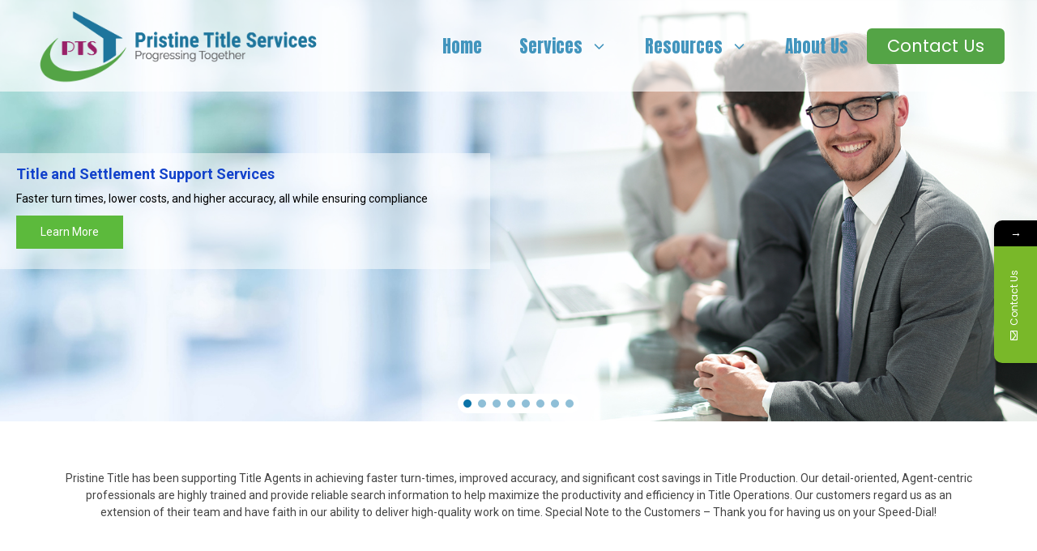

--- FILE ---
content_type: text/html; charset=UTF-8
request_url: https://pristinetitles.com/home2/
body_size: 226686
content:
<!DOCTYPE html>
<html lang="en-US">
<head>
	<meta charset="UTF-8">
	<link rel="profile" href="https://gmpg.org/xfn/11">
	<!-- Google tag (gtag.js) -->
<script async src="https://www.googletagmanager.com/gtag/js?id=G-FVGZN2P709"></script>
<script>
  window.dataLayer = window.dataLayer || [];
  function gtag(){dataLayer.push(arguments);}
  gtag('js', new Date());

  gtag('config', 'G-FVGZN2P709');
</script>
	<title>home2 &#8211; PTS</title>
<meta name='robots' content='max-image-preview:large' />
<link rel='dns-prefetch' href='//fonts.googleapis.com' />
<link href='https://fonts.gstatic.com' crossorigin rel='preconnect' />
<link rel="alternate" type="application/rss+xml" title="PTS &raquo; Feed" href="https://pristinetitles.com/feed/" />
<link rel="alternate" type="application/rss+xml" title="PTS &raquo; Comments Feed" href="https://pristinetitles.com/comments/feed/" />
<link rel="alternate" title="oEmbed (JSON)" type="application/json+oembed" href="https://pristinetitles.com/wp-json/oembed/1.0/embed?url=https%3A%2F%2Fpristinetitles.com%2Fhome2%2F" />
<link rel="alternate" title="oEmbed (XML)" type="text/xml+oembed" href="https://pristinetitles.com/wp-json/oembed/1.0/embed?url=https%3A%2F%2Fpristinetitles.com%2Fhome2%2F&#038;format=xml" />
<style id='wp-img-auto-sizes-contain-inline-css'>
img:is([sizes=auto i],[sizes^="auto," i]){contain-intrinsic-size:3000px 1500px}
/*# sourceURL=wp-img-auto-sizes-contain-inline-css */
</style>
<link rel='stylesheet' id='generate-fonts-css' href='//fonts.googleapis.com/css?family=Roboto:100,100italic,300,300italic,regular,italic,500,500italic,700,700italic,900,900italic|Anton:regular|Oswald:200,300,regular,500,600,700' media='all' />
<link rel='stylesheet' id='bdt-uikit-css' href='//pristinetitles.com/wp-content/plugins/bdthemes-prime-slider-lite/assets/css/bdt-uikit.css?ver=3.15.1' media='all' />
<link rel='stylesheet' id='prime-slider-site-css' href='//pristinetitles.com/wp-content/plugins/bdthemes-prime-slider-lite/assets/css/prime-slider-site.css?ver=3.8.2' media='all' />
<style id='wp-emoji-styles-inline-css'>

	img.wp-smiley, img.emoji {
		display: inline !important;
		border: none !important;
		box-shadow: none !important;
		height: 1em !important;
		width: 1em !important;
		margin: 0 0.07em !important;
		vertical-align: -0.1em !important;
		background: none !important;
		padding: 0 !important;
	}
/*# sourceURL=wp-emoji-styles-inline-css */
</style>
<link rel='stylesheet' id='wp-block-library-css' href='//pristinetitles.com/wp-includes/css/dist/block-library/style.min.css?ver=6.9' media='all' />
<style id='wp-block-heading-inline-css'>
h1:where(.wp-block-heading).has-background,h2:where(.wp-block-heading).has-background,h3:where(.wp-block-heading).has-background,h4:where(.wp-block-heading).has-background,h5:where(.wp-block-heading).has-background,h6:where(.wp-block-heading).has-background{padding:1.25em 2.375em}h1.has-text-align-left[style*=writing-mode]:where([style*=vertical-lr]),h1.has-text-align-right[style*=writing-mode]:where([style*=vertical-rl]),h2.has-text-align-left[style*=writing-mode]:where([style*=vertical-lr]),h2.has-text-align-right[style*=writing-mode]:where([style*=vertical-rl]),h3.has-text-align-left[style*=writing-mode]:where([style*=vertical-lr]),h3.has-text-align-right[style*=writing-mode]:where([style*=vertical-rl]),h4.has-text-align-left[style*=writing-mode]:where([style*=vertical-lr]),h4.has-text-align-right[style*=writing-mode]:where([style*=vertical-rl]),h5.has-text-align-left[style*=writing-mode]:where([style*=vertical-lr]),h5.has-text-align-right[style*=writing-mode]:where([style*=vertical-rl]),h6.has-text-align-left[style*=writing-mode]:where([style*=vertical-lr]),h6.has-text-align-right[style*=writing-mode]:where([style*=vertical-rl]){rotate:180deg}
/*# sourceURL=https://pristinetitles.com/wp-includes/blocks/heading/style.min.css */
</style>
<style id='wp-block-group-inline-css'>
.wp-block-group{box-sizing:border-box}:where(.wp-block-group.wp-block-group-is-layout-constrained){position:relative}
/*# sourceURL=https://pristinetitles.com/wp-includes/blocks/group/style.min.css */
</style>
<style id='wp-block-paragraph-inline-css'>
.is-small-text{font-size:.875em}.is-regular-text{font-size:1em}.is-large-text{font-size:2.25em}.is-larger-text{font-size:3em}.has-drop-cap:not(:focus):first-letter{float:left;font-size:8.4em;font-style:normal;font-weight:100;line-height:.68;margin:.05em .1em 0 0;text-transform:uppercase}body.rtl .has-drop-cap:not(:focus):first-letter{float:none;margin-left:.1em}p.has-drop-cap.has-background{overflow:hidden}:root :where(p.has-background){padding:1.25em 2.375em}:where(p.has-text-color:not(.has-link-color)) a{color:inherit}p.has-text-align-left[style*="writing-mode:vertical-lr"],p.has-text-align-right[style*="writing-mode:vertical-rl"]{rotate:180deg}
/*# sourceURL=https://pristinetitles.com/wp-includes/blocks/paragraph/style.min.css */
</style>
<link rel='stylesheet' id='wpzoom-social-icons-block-style-css' href='//pristinetitles.com/wp-content/plugins/social-icons-widget-by-wpzoom/block/dist/style-wpzoom-social-icons.css?ver=4.2.1' media='all' />
<style id='global-styles-inline-css'>
:root{--wp--preset--aspect-ratio--square: 1;--wp--preset--aspect-ratio--4-3: 4/3;--wp--preset--aspect-ratio--3-4: 3/4;--wp--preset--aspect-ratio--3-2: 3/2;--wp--preset--aspect-ratio--2-3: 2/3;--wp--preset--aspect-ratio--16-9: 16/9;--wp--preset--aspect-ratio--9-16: 9/16;--wp--preset--color--black: #000000;--wp--preset--color--cyan-bluish-gray: #abb8c3;--wp--preset--color--white: #ffffff;--wp--preset--color--pale-pink: #f78da7;--wp--preset--color--vivid-red: #cf2e2e;--wp--preset--color--luminous-vivid-orange: #ff6900;--wp--preset--color--luminous-vivid-amber: #fcb900;--wp--preset--color--light-green-cyan: #7bdcb5;--wp--preset--color--vivid-green-cyan: #00d084;--wp--preset--color--pale-cyan-blue: #8ed1fc;--wp--preset--color--vivid-cyan-blue: #0693e3;--wp--preset--color--vivid-purple: #9b51e0;--wp--preset--gradient--vivid-cyan-blue-to-vivid-purple: linear-gradient(135deg,rgb(6,147,227) 0%,rgb(155,81,224) 100%);--wp--preset--gradient--light-green-cyan-to-vivid-green-cyan: linear-gradient(135deg,rgb(122,220,180) 0%,rgb(0,208,130) 100%);--wp--preset--gradient--luminous-vivid-amber-to-luminous-vivid-orange: linear-gradient(135deg,rgb(252,185,0) 0%,rgb(255,105,0) 100%);--wp--preset--gradient--luminous-vivid-orange-to-vivid-red: linear-gradient(135deg,rgb(255,105,0) 0%,rgb(207,46,46) 100%);--wp--preset--gradient--very-light-gray-to-cyan-bluish-gray: linear-gradient(135deg,rgb(238,238,238) 0%,rgb(169,184,195) 100%);--wp--preset--gradient--cool-to-warm-spectrum: linear-gradient(135deg,rgb(74,234,220) 0%,rgb(151,120,209) 20%,rgb(207,42,186) 40%,rgb(238,44,130) 60%,rgb(251,105,98) 80%,rgb(254,248,76) 100%);--wp--preset--gradient--blush-light-purple: linear-gradient(135deg,rgb(255,206,236) 0%,rgb(152,150,240) 100%);--wp--preset--gradient--blush-bordeaux: linear-gradient(135deg,rgb(254,205,165) 0%,rgb(254,45,45) 50%,rgb(107,0,62) 100%);--wp--preset--gradient--luminous-dusk: linear-gradient(135deg,rgb(255,203,112) 0%,rgb(199,81,192) 50%,rgb(65,88,208) 100%);--wp--preset--gradient--pale-ocean: linear-gradient(135deg,rgb(255,245,203) 0%,rgb(182,227,212) 50%,rgb(51,167,181) 100%);--wp--preset--gradient--electric-grass: linear-gradient(135deg,rgb(202,248,128) 0%,rgb(113,206,126) 100%);--wp--preset--gradient--midnight: linear-gradient(135deg,rgb(2,3,129) 0%,rgb(40,116,252) 100%);--wp--preset--font-size--small: 13px;--wp--preset--font-size--medium: 20px;--wp--preset--font-size--large: 36px;--wp--preset--font-size--x-large: 42px;--wp--preset--spacing--20: 0.44rem;--wp--preset--spacing--30: 0.67rem;--wp--preset--spacing--40: 1rem;--wp--preset--spacing--50: 1.5rem;--wp--preset--spacing--60: 2.25rem;--wp--preset--spacing--70: 3.38rem;--wp--preset--spacing--80: 5.06rem;--wp--preset--shadow--natural: 6px 6px 9px rgba(0, 0, 0, 0.2);--wp--preset--shadow--deep: 12px 12px 50px rgba(0, 0, 0, 0.4);--wp--preset--shadow--sharp: 6px 6px 0px rgba(0, 0, 0, 0.2);--wp--preset--shadow--outlined: 6px 6px 0px -3px rgb(255, 255, 255), 6px 6px rgb(0, 0, 0);--wp--preset--shadow--crisp: 6px 6px 0px rgb(0, 0, 0);}:where(.is-layout-flex){gap: 0.5em;}:where(.is-layout-grid){gap: 0.5em;}body .is-layout-flex{display: flex;}.is-layout-flex{flex-wrap: wrap;align-items: center;}.is-layout-flex > :is(*, div){margin: 0;}body .is-layout-grid{display: grid;}.is-layout-grid > :is(*, div){margin: 0;}:where(.wp-block-columns.is-layout-flex){gap: 2em;}:where(.wp-block-columns.is-layout-grid){gap: 2em;}:where(.wp-block-post-template.is-layout-flex){gap: 1.25em;}:where(.wp-block-post-template.is-layout-grid){gap: 1.25em;}.has-black-color{color: var(--wp--preset--color--black) !important;}.has-cyan-bluish-gray-color{color: var(--wp--preset--color--cyan-bluish-gray) !important;}.has-white-color{color: var(--wp--preset--color--white) !important;}.has-pale-pink-color{color: var(--wp--preset--color--pale-pink) !important;}.has-vivid-red-color{color: var(--wp--preset--color--vivid-red) !important;}.has-luminous-vivid-orange-color{color: var(--wp--preset--color--luminous-vivid-orange) !important;}.has-luminous-vivid-amber-color{color: var(--wp--preset--color--luminous-vivid-amber) !important;}.has-light-green-cyan-color{color: var(--wp--preset--color--light-green-cyan) !important;}.has-vivid-green-cyan-color{color: var(--wp--preset--color--vivid-green-cyan) !important;}.has-pale-cyan-blue-color{color: var(--wp--preset--color--pale-cyan-blue) !important;}.has-vivid-cyan-blue-color{color: var(--wp--preset--color--vivid-cyan-blue) !important;}.has-vivid-purple-color{color: var(--wp--preset--color--vivid-purple) !important;}.has-black-background-color{background-color: var(--wp--preset--color--black) !important;}.has-cyan-bluish-gray-background-color{background-color: var(--wp--preset--color--cyan-bluish-gray) !important;}.has-white-background-color{background-color: var(--wp--preset--color--white) !important;}.has-pale-pink-background-color{background-color: var(--wp--preset--color--pale-pink) !important;}.has-vivid-red-background-color{background-color: var(--wp--preset--color--vivid-red) !important;}.has-luminous-vivid-orange-background-color{background-color: var(--wp--preset--color--luminous-vivid-orange) !important;}.has-luminous-vivid-amber-background-color{background-color: var(--wp--preset--color--luminous-vivid-amber) !important;}.has-light-green-cyan-background-color{background-color: var(--wp--preset--color--light-green-cyan) !important;}.has-vivid-green-cyan-background-color{background-color: var(--wp--preset--color--vivid-green-cyan) !important;}.has-pale-cyan-blue-background-color{background-color: var(--wp--preset--color--pale-cyan-blue) !important;}.has-vivid-cyan-blue-background-color{background-color: var(--wp--preset--color--vivid-cyan-blue) !important;}.has-vivid-purple-background-color{background-color: var(--wp--preset--color--vivid-purple) !important;}.has-black-border-color{border-color: var(--wp--preset--color--black) !important;}.has-cyan-bluish-gray-border-color{border-color: var(--wp--preset--color--cyan-bluish-gray) !important;}.has-white-border-color{border-color: var(--wp--preset--color--white) !important;}.has-pale-pink-border-color{border-color: var(--wp--preset--color--pale-pink) !important;}.has-vivid-red-border-color{border-color: var(--wp--preset--color--vivid-red) !important;}.has-luminous-vivid-orange-border-color{border-color: var(--wp--preset--color--luminous-vivid-orange) !important;}.has-luminous-vivid-amber-border-color{border-color: var(--wp--preset--color--luminous-vivid-amber) !important;}.has-light-green-cyan-border-color{border-color: var(--wp--preset--color--light-green-cyan) !important;}.has-vivid-green-cyan-border-color{border-color: var(--wp--preset--color--vivid-green-cyan) !important;}.has-pale-cyan-blue-border-color{border-color: var(--wp--preset--color--pale-cyan-blue) !important;}.has-vivid-cyan-blue-border-color{border-color: var(--wp--preset--color--vivid-cyan-blue) !important;}.has-vivid-purple-border-color{border-color: var(--wp--preset--color--vivid-purple) !important;}.has-vivid-cyan-blue-to-vivid-purple-gradient-background{background: var(--wp--preset--gradient--vivid-cyan-blue-to-vivid-purple) !important;}.has-light-green-cyan-to-vivid-green-cyan-gradient-background{background: var(--wp--preset--gradient--light-green-cyan-to-vivid-green-cyan) !important;}.has-luminous-vivid-amber-to-luminous-vivid-orange-gradient-background{background: var(--wp--preset--gradient--luminous-vivid-amber-to-luminous-vivid-orange) !important;}.has-luminous-vivid-orange-to-vivid-red-gradient-background{background: var(--wp--preset--gradient--luminous-vivid-orange-to-vivid-red) !important;}.has-very-light-gray-to-cyan-bluish-gray-gradient-background{background: var(--wp--preset--gradient--very-light-gray-to-cyan-bluish-gray) !important;}.has-cool-to-warm-spectrum-gradient-background{background: var(--wp--preset--gradient--cool-to-warm-spectrum) !important;}.has-blush-light-purple-gradient-background{background: var(--wp--preset--gradient--blush-light-purple) !important;}.has-blush-bordeaux-gradient-background{background: var(--wp--preset--gradient--blush-bordeaux) !important;}.has-luminous-dusk-gradient-background{background: var(--wp--preset--gradient--luminous-dusk) !important;}.has-pale-ocean-gradient-background{background: var(--wp--preset--gradient--pale-ocean) !important;}.has-electric-grass-gradient-background{background: var(--wp--preset--gradient--electric-grass) !important;}.has-midnight-gradient-background{background: var(--wp--preset--gradient--midnight) !important;}.has-small-font-size{font-size: var(--wp--preset--font-size--small) !important;}.has-medium-font-size{font-size: var(--wp--preset--font-size--medium) !important;}.has-large-font-size{font-size: var(--wp--preset--font-size--large) !important;}.has-x-large-font-size{font-size: var(--wp--preset--font-size--x-large) !important;}
/*# sourceURL=global-styles-inline-css */
</style>

<style id='classic-theme-styles-inline-css'>
/*! This file is auto-generated */
.wp-block-button__link{color:#fff;background-color:#32373c;border-radius:9999px;box-shadow:none;text-decoration:none;padding:calc(.667em + 2px) calc(1.333em + 2px);font-size:1.125em}.wp-block-file__button{background:#32373c;color:#fff;text-decoration:none}
/*# sourceURL=/wp-includes/css/classic-themes.min.css */
</style>
<link rel='stylesheet' id='marvy-custom-css' href='//pristinetitles.com/wp-content/plugins/marvy-animation-addons-for-elementor-lite/elementor/assets/css/marvy-custom.css?ver=1.6.3' media='all' />
<link rel='stylesheet' id='generate-widget-areas-css' href='//pristinetitles.com/wp-content/themes/generatepress/assets/css/components/widget-areas.min.css?ver=3.0.4' media='all' />
<link rel='stylesheet' id='generate-style-css' href='//pristinetitles.com/wp-content/themes/generatepress/assets/css/main.min.css?ver=3.0.4' media='all' />
<style id='generate-style-inline-css'>
body{background-color:#ffffff;color:#222222;}a{color:#2224a5;}a:hover, a:focus, a:active{color:#000000;}.wp-block-group__inner-container{max-width:1200px;margin-left:auto;margin-right:auto;}.site-header .header-image{width:360px;}body, button, input, select, textarea{font-family:"Roboto", sans-serif;font-weight:400;font-size:14px;}body{line-height:1.5;}p{margin-bottom:1.2em;}.entry-content > [class*="wp-block-"]:not(:last-child){margin-bottom:1.2em;}.main-navigation a, .menu-toggle{font-family:"Anton", sans-serif;font-weight:400;text-transform:capitalize;font-size:21px;}.main-navigation .menu-bar-items{font-size:21px;}.main-navigation .main-nav ul ul li a{font-size:18px;}.widget-title{font-family:"Oswald", sans-serif;font-weight:800;font-size:18px;margin-bottom:12px;}.sidebar .widget, .footer-widgets .widget{font-size:14px;}h1{font-weight:700;}.site-info{font-size:14px;}@media (max-width:768px){.main-title{font-size:20px;}h1{font-size:31px;}h2{font-size:27px;}h3{font-size:24px;}h4{font-size:22px;}h5{font-size:19px;}}.top-bar{background-color:#636363;color:#ffffff;}.top-bar a{color:#ffffff;}.top-bar a:hover{color:#303030;}.site-header{background-color:rgba(255,255,255,0.36);}.main-title a,.main-title a:hover{color:#0a0a0a;}.site-description{color:#757575;}.main-navigation,.main-navigation ul ul{background-color:rgba(255,255,255,0);}.main-navigation .main-nav ul li a,.menu-toggle, .main-navigation .menu-bar-items{color:#4194bd;}.main-navigation .main-nav ul li:hover > a,.main-navigation .main-nav ul li:focus > a, .main-navigation .main-nav ul li.sfHover > a, .main-navigation .menu-bar-item:hover > a, .main-navigation .menu-bar-item.sfHover > a{color:#1e759d;background-color:rgba(255,255,255,0);}button.menu-toggle:hover,button.menu-toggle:focus{color:#4194bd;}.main-navigation .main-nav ul li[class*="current-menu-"] > a{color:#54a446;background-color:rgba(255,255,255,0);}.main-navigation .main-nav ul li[class*="current-menu-"] > a:hover,.main-navigation .main-nav ul li[class*="current-menu-"].sfHover > a{color:#54a446;background-color:rgba(255,255,255,0);}.navigation-search input[type="search"],.navigation-search input[type="search"]:active, .navigation-search input[type="search"]:focus, .main-navigation .main-nav ul li.search-item.active > a, .main-navigation .menu-bar-items .search-item.active > a{color:#1e759d;background-color:rgba(255,255,255,0);}.main-navigation ul ul{background-color:rgba(255,255,255,0.66);}.main-navigation .main-nav ul ul li a{color:#4194bd;}.main-navigation .main-nav ul ul li:hover > a,.main-navigation .main-nav ul ul li:focus > a,.main-navigation .main-nav ul ul li.sfHover > a{color:#1e759d;background-color:#ffffff;}.entry-title a{color:#222222;}.entry-title a:hover{color:#55555e;}.entry-meta{color:#595959;}.sidebar .widget{background-color:#ffffff;}.footer-widgets{color:#ffffff;background-color:#0a0a0a;}.footer-widgets a{color:#ffffff;}.footer-widgets a:hover{color:#f2f2f2;}.footer-widgets .widget-title{color:#ffffff;}.site-info{color:#ffffff;background-color:#0a0808;}.site-info a{color:#ffffff;}.site-info a:hover{color:#d3d3d3;}.footer-bar .widget_nav_menu .current-menu-item a{color:#d3d3d3;}input[type="text"],input[type="email"],input[type="url"],input[type="password"],input[type="search"],input[type="tel"],input[type="number"],textarea,select{color:#666666;background-color:#fafafa;border-color:#cccccc;}input[type="text"]:focus,input[type="email"]:focus,input[type="url"]:focus,input[type="password"]:focus,input[type="search"]:focus,input[type="tel"]:focus,input[type="number"]:focus,textarea:focus,select:focus{color:#666666;background-color:#ffffff;border-color:#bfbfbf;}button,html input[type="button"],input[type="reset"],input[type="submit"],a.button,a.wp-block-button__link:not(.has-background){color:#ffffff;background-color:#1e759d;}button:hover,html input[type="button"]:hover,input[type="reset"]:hover,input[type="submit"]:hover,a.button:hover,button:focus,html input[type="button"]:focus,input[type="reset"]:focus,input[type="submit"]:focus,a.button:focus,a.wp-block-button__link:not(.has-background):active,a.wp-block-button__link:not(.has-background):focus,a.wp-block-button__link:not(.has-background):hover{color:#ffffff;background-color:#3f4047;}a.generate-back-to-top{background-color:rgba( 0,0,0,0.4 );color:#ffffff;}a.generate-back-to-top:hover,a.generate-back-to-top:focus{background-color:rgba( 0,0,0,0.6 );color:#ffffff;}@media (max-width: 768px){.main-navigation .menu-bar-item:hover > a, .main-navigation .menu-bar-item.sfHover > a{background:none;color:#4194bd;}}.inside-top-bar.grid-container{max-width:1280px;}.inside-header{padding:10px 40px 10px 40px;}.inside-header.grid-container{max-width:1280px;}.site-main .wp-block-group__inner-container{padding:40px;}.separate-containers .paging-navigation{padding-top:20px;padding-bottom:20px;}.entry-content .alignwide, body:not(.no-sidebar) .entry-content .alignfull{margin-left:-40px;width:calc(100% + 80px);max-width:calc(100% + 80px);}.main-navigation .main-nav ul li a,.menu-toggle,.main-navigation .menu-bar-item > a{padding-left:23px;padding-right:23px;}.main-navigation .main-nav ul ul li a{padding:10px 23px 10px 23px;}.main-navigation ul ul{width:240px;}.rtl .menu-item-has-children .dropdown-menu-toggle{padding-left:23px;}.menu-item-has-children .dropdown-menu-toggle{padding-right:23px;}.rtl .main-navigation .main-nav ul li.menu-item-has-children > a{padding-right:23px;}.widget-area .widget{padding:15px;}.footer-widgets-container.grid-container{max-width:1280px;}.inside-site-info.grid-container{max-width:1280px;}@media (max-width:768px){.separate-containers .inside-article, .separate-containers .comments-area, .separate-containers .page-header, .separate-containers .paging-navigation, .one-container .site-content, .inside-page-header{padding:30px;}.site-main .wp-block-group__inner-container{padding:30px;}.inside-top-bar{padding-right:30px;padding-left:30px;}.inside-header{padding-top:0px;padding-right:30px;padding-left:30px;}.widget-area .widget{padding-top:30px;padding-right:30px;padding-bottom:30px;padding-left:30px;}.footer-widgets-container{padding-top:30px;padding-right:30px;padding-bottom:30px;padding-left:30px;}.inside-site-info{padding-right:30px;padding-left:30px;}.entry-content .alignwide, body:not(.no-sidebar) .entry-content .alignfull{margin-left:-30px;width:calc(100% + 60px);max-width:calc(100% + 60px);}.one-container .site-main .paging-navigation{margin-bottom:20px;}}/* End cached CSS */.is-right-sidebar{width:30%;}.is-left-sidebar{width:30%;}.site-content .content-area{width:70%;}@media (max-width: 768px){.main-navigation .menu-toggle,.sidebar-nav-mobile:not(#sticky-placeholder){display:block;}.main-navigation ul,.gen-sidebar-nav,.main-navigation:not(.slideout-navigation):not(.toggled) .main-nav > ul,.has-inline-mobile-toggle #site-navigation .inside-navigation > *:not(.navigation-search):not(.main-nav){display:none;}.nav-align-right .inside-navigation,.nav-align-center .inside-navigation{justify-content:space-between;}.has-inline-mobile-toggle .mobile-menu-control-wrapper{display:flex;flex-wrap:wrap;}.has-inline-mobile-toggle .inside-header{flex-direction:row;text-align:left;flex-wrap:wrap;}.has-inline-mobile-toggle .header-widget,.has-inline-mobile-toggle #site-navigation{flex-basis:100%;}.nav-float-left .has-inline-mobile-toggle #site-navigation{order:10;}}
.elementor-template-full-width .site-content{display:block;}
h2.entry-title{font-weight:600;font-size:20px;line-height:1.2em;}.navigation-branding .main-title{font-weight:bold;text-transform:none;font-size:25px;}@media (max-width: 768px){.navigation-branding .main-title{font-size:20px;}}
.main-navigation .main-nav ul li a,.menu-toggle,.main-navigation .mobile-bar-items a{transition: line-height 300ms ease}.main-navigation.toggled .main-nav > ul{background-color: rgba(255,255,255,0)}.sticky-enabled .gen-sidebar-nav.is_stuck .main-navigation {margin-bottom: 0px;}.sticky-enabled .gen-sidebar-nav.is_stuck {z-index: 500;}.sticky-enabled .main-navigation.is_stuck {box-shadow: 0 2px 2px -2px rgba(0, 0, 0, .2);}.navigation-stick:not(.gen-sidebar-nav) {left: 0;right: 0;width: 100% !important;}.both-sticky-menu .main-navigation:not(#mobile-header).toggled .main-nav > ul,.mobile-sticky-menu .main-navigation:not(#mobile-header).toggled .main-nav > ul,.mobile-header-sticky #mobile-header.toggled .main-nav > ul {position: absolute;left: 0;right: 0;z-index: 999;}@media (max-width: 768px){#sticky-placeholder{height:0;overflow:hidden;}.has-inline-mobile-toggle #site-navigation.toggled{margin-top:0;}.has-inline-mobile-menu #site-navigation.toggled .main-nav > ul{top:1.5em;}}.nav-float-right .navigation-stick {width: 100% !important;left: 0;}.nav-float-right .navigation-stick .navigation-branding {margin-right: auto;}
.page-hero{background-color:rgba(255,255,255,0.56);}.inside-page-hero > *:last-child{margin-bottom:0px;}@media (min-width: 769px){.header-wrap{position:absolute;left:0px;right:0px;z-index:10;}.header-wrap .site-header{background:rgba(255,255,255,0.64);}}.elementor-editor-active .header-wrap{pointer-events:none;}@media (max-width:768px){.inside-header .page-hero-logo, .main-navigation .page-hero-logo, #mobile-header .page-hero-mobile-logo{display:none;}}
@media (min-width: 769px) and (max-width: 1024px),(min-width:1025px){.main-navigation.sticky-navigation-transition .main-nav > ul > li > a,.sticky-navigation-transition .menu-toggle,.main-navigation.sticky-navigation-transition .mobile-bar-items a, .sticky-navigation-transition .navigation-branding .main-title{line-height:110px;}.main-navigation.sticky-navigation-transition .site-logo img, .main-navigation.sticky-navigation-transition .navigation-search input, .main-navigation.sticky-navigation-transition .navigation-branding img{height:110px;}}
/*# sourceURL=generate-style-inline-css */
</style>
<link rel='stylesheet' id='elementor-lazyload-css' href='//pristinetitles.com/wp-content/plugins/elementor/assets/css/modules/lazyload/frontend.min.css?ver=3.14.1' media='all' />
<link rel='stylesheet' id='wpzoom-social-icons-socicon-css' href='//pristinetitles.com/wp-content/plugins/social-icons-widget-by-wpzoom/assets/css/wpzoom-socicon.css?ver=1630208957' media='all' />
<link rel='stylesheet' id='wpzoom-social-icons-genericons-css' href='//pristinetitles.com/wp-content/plugins/social-icons-widget-by-wpzoom/assets/css/genericons.css?ver=1630208957' media='all' />
<link rel='stylesheet' id='wpzoom-social-icons-academicons-css' href='//pristinetitles.com/wp-content/plugins/social-icons-widget-by-wpzoom/assets/css/academicons.min.css?ver=1630208957' media='all' />
<link rel='stylesheet' id='wpzoom-social-icons-font-awesome-3-css' href='//pristinetitles.com/wp-content/plugins/social-icons-widget-by-wpzoom/assets/css/font-awesome-3.min.css?ver=1630208957' media='all' />
<link rel='stylesheet' id='dashicons-css' href='//pristinetitles.com/wp-includes/css/dashicons.min.css?ver=6.9' media='all' />
<link rel='stylesheet' id='wpzoom-social-icons-styles-css' href='//pristinetitles.com/wp-content/plugins/social-icons-widget-by-wpzoom/assets/css/wpzoom-social-icons-styles.css?ver=1630208957' media='all' />
<link rel='stylesheet' id='elementor-frontend-css' href='//pristinetitles.com/wp-content/plugins/elementor/assets/css/frontend-lite.min.css?ver=3.14.1' media='all' />
<link rel='stylesheet' id='swiper-css' href='//pristinetitles.com/wp-content/plugins/elementor/assets/lib/swiper/v8/css/swiper.min.css?ver=8.4.5' media='all' />
<link rel='stylesheet' id='elementor-post-8-css' href='//pristinetitles.com/wp-content/uploads/elementor/css/post-8.css?ver=1688539855' media='all' />
<link rel='stylesheet' id='elementor-pro-css' href='//pristinetitles.com/wp-content/plugins/elementor-pro/assets/css/frontend-lite.min.css?ver=3.12.1' media='all' />
<link rel='stylesheet' id='elementor-global-css' href='//pristinetitles.com/wp-content/uploads/elementor/css/global.css?ver=1688539856' media='all' />
<link rel='stylesheet' id='elementor-post-175-css' href='//pristinetitles.com/wp-content/uploads/elementor/css/post-175.css?ver=1688541135' media='all' />
<link rel='stylesheet' id='generate-offside-css' href='//pristinetitles.com/wp-content/plugins/gp-premium/menu-plus/functions/css/offside.min.css?ver=1.12.1' media='all' />
<style id='generate-offside-inline-css'>
.slideout-navigation.main-navigation{background-color:rgba(10,10,10,0.95);}.slideout-navigation.main-navigation .main-nav ul li a{color:#ffffff;font-weight:200;text-transform:none;font-size:25px;}.slideout-navigation.main-navigation ul ul{background-color:rgba(0,0,0,0);}.slideout-navigation.main-navigation .main-nav ul ul li a{color:#ffffff;font-size:24px;}.slideout-navigation.main-navigation .main-nav ul li:hover > a,.slideout-navigation.main-navigation .main-nav ul li:focus > a,.slideout-navigation.main-navigation .main-nav ul li.sfHover > a{background-color:rgba(0,0,0,0);}.slideout-navigation.main-navigation .main-nav ul ul li:hover > a,.slideout-navigation.main-navigation .main-nav ul ul li:focus > a,.slideout-navigation.main-navigation .main-nav ul ul li.sfHover > a{background-color:rgba(0,0,0,0);}.slideout-navigation.main-navigation .main-nav ul li[class*="current-menu-"] > a, .slideout-navigation.main-navigation .main-nav ul li[class*="current-menu-"] > a:hover,.slideout-navigation.main-navigation .main-nav ul li[class*="current-menu-"].sfHover > a{background-color:rgba(0,0,0,0);}.slideout-navigation.main-navigation .main-nav ul ul li[class*="current-menu-"] > a,.slideout-navigation.main-navigation .main-nav ul ul li[class*="current-menu-"] > a:hover,.slideout-navigation.main-navigation .main-nav ul ul li[class*="current-menu-"].sfHover > a{background-color:rgba(0,0,0,0);}.slideout-navigation, .slideout-navigation a{color:#ffffff;}.slideout-navigation button.slideout-exit{color:#ffffff;padding-left:23px;padding-right:23px;}.slide-opened nav.toggled .menu-toggle:before{display:none;}
/*# sourceURL=generate-offside-inline-css */
</style>
<link rel='stylesheet' id='generate-navigation-branding-css' href='//pristinetitles.com/wp-content/plugins/gp-premium/menu-plus/functions/css/navigation-branding-flex.min.css?ver=1.12.1' media='all' />
<style id='generate-navigation-branding-inline-css'>
@media (max-width: 768px){.site-header, #site-navigation, #sticky-navigation{display:none !important;opacity:0.0;}#mobile-header{display:block !important;width:100% !important;}#mobile-header .main-nav > ul{display:none;}#mobile-header.toggled .main-nav > ul, #mobile-header .menu-toggle, #mobile-header .mobile-bar-items{display:block;}#mobile-header .main-nav{-ms-flex:0 0 100%;flex:0 0 100%;-webkit-box-ordinal-group:5;-ms-flex-order:4;order:4;}}.main-navigation.has-branding.grid-container .navigation-branding, .main-navigation.has-branding:not(.grid-container) .inside-navigation:not(.grid-container) .navigation-branding{margin-left:10px;}.main-navigation .sticky-navigation-logo, .main-navigation.navigation-stick .site-logo:not(.mobile-header-logo){display:none;}.main-navigation.navigation-stick .sticky-navigation-logo{display:block;}.navigation-branding img, .site-logo.mobile-header-logo img{height:60px;width:auto;}.navigation-branding .main-title{line-height:60px;}@media (max-width: 1210px){#site-navigation .navigation-branding, #sticky-navigation .navigation-branding{margin-left:10px;}}@media (max-width: 768px){.main-navigation.has-branding.nav-align-center{justify-content:flex-start;}.navigation-branding{margin-right:auto;margin-left:10px;}.navigation-branding .main-title, .mobile-header-navigation .site-logo{margin-left:10px;}}
/*# sourceURL=generate-navigation-branding-inline-css */
</style>
<link rel='stylesheet' id='eael-general-css' href='//pristinetitles.com/wp-content/plugins/essential-addons-for-elementor-lite/assets/front-end/css/view/general.min.css?ver=5.8.0' media='all' />
<link rel='preload' as='font'  id='wpzoom-social-icons-font-academicons-ttf-css' href='//pristinetitles.com/wp-content/plugins/social-icons-widget-by-wpzoom/assets/font/academicons.ttf?v=1.8.6' type='font/ttf' crossorigin />
<link rel='preload' as='font'  id='wpzoom-social-icons-font-academicons-woff-css' href='//pristinetitles.com/wp-content/plugins/social-icons-widget-by-wpzoom/assets/font/academicons.woff?v=1.8.6' type='font/woff' crossorigin />
<link rel='preload' as='font'  id='wpzoom-social-icons-font-fontawesome-3-ttf-css' href='//pristinetitles.com/wp-content/plugins/social-icons-widget-by-wpzoom/assets/font/fontawesome-webfont.ttf?v=4.7.0' type='font/ttf' crossorigin />
<link rel='preload' as='font'  id='wpzoom-social-icons-font-fontawesome-3-woff-css' href='//pristinetitles.com/wp-content/plugins/social-icons-widget-by-wpzoom/assets/font/fontawesome-webfont.woff?v=4.7.0' type='font/woff' crossorigin />
<link rel='preload' as='font'  id='wpzoom-social-icons-font-fontawesome-3-woff2-css' href='//pristinetitles.com/wp-content/plugins/social-icons-widget-by-wpzoom/assets/font/fontawesome-webfont.woff2?v=4.7.0' type='font/woff2' crossorigin />
<link rel='preload' as='font'  id='wpzoom-social-icons-font-genericons-ttf-css' href='//pristinetitles.com/wp-content/plugins/social-icons-widget-by-wpzoom/assets/font/Genericons.ttf' type='font/ttf' crossorigin />
<link rel='preload' as='font'  id='wpzoom-social-icons-font-genericons-woff-css' href='//pristinetitles.com/wp-content/plugins/social-icons-widget-by-wpzoom/assets/font/Genericons.woff' type='font/woff' crossorigin />
<link rel='preload' as='font'  id='wpzoom-social-icons-font-socicon-ttf-css' href='//pristinetitles.com/wp-content/plugins/social-icons-widget-by-wpzoom/assets/font/socicon.ttf?v=4.2.1' type='font/ttf' crossorigin />
<link rel='preload' as='font'  id='wpzoom-social-icons-font-socicon-woff-css' href='//pristinetitles.com/wp-content/plugins/social-icons-widget-by-wpzoom/assets/font/socicon.woff?v=4.2.1' type='font/woff' crossorigin />
<link rel='stylesheet' id='mystickyelements-google-fonts-css' href='//fonts.googleapis.com/css?family=Poppins%3A400%2C500%2C600%2C700&#038;ver=6.9' media='all' />
<link rel='stylesheet' id='font-awesome-css-css' href='//pristinetitles.com/wp-content/plugins/mystickyelements/css/font-awesome.min.css?ver=2.0.2' media='all' />
<link rel='stylesheet' id='mystickyelements-front-css-css' href='//pristinetitles.com/wp-content/plugins/mystickyelements/css/mystickyelements-front.min.css?ver=2.0.2' media='all' />
<link rel='stylesheet' id='google-fonts-1-css' href='//fonts.googleapis.com/css?family=Roboto%3A100%2C100italic%2C200%2C200italic%2C300%2C300italic%2C400%2C400italic%2C500%2C500italic%2C600%2C600italic%2C700%2C700italic%2C800%2C800italic%2C900%2C900italic%7CRoboto+Slab%3A100%2C100italic%2C200%2C200italic%2C300%2C300italic%2C400%2C400italic%2C500%2C500italic%2C600%2C600italic%2C700%2C700italic%2C800%2C800italic%2C900%2C900italic%7COswald%3A100%2C100italic%2C200%2C200italic%2C300%2C300italic%2C400%2C400italic%2C500%2C500italic%2C600%2C600italic%2C700%2C700italic%2C800%2C800italic%2C900%2C900italic&#038;display=auto&#038;ver=6.9' media='all' />
<link rel="preconnect" href="https://fonts.gstatic.com/" crossorigin><link rel="stylesheet" type="text/css" href="https://pristinetitles.com/wp-content/plugins/smart-slider-3/Public/SmartSlider3/Application/Frontend/Assets/dist/smartslider.min.css?ver=bc3b14c4" media="all">
<link rel="stylesheet" type="text/css" href="https://fonts.googleapis.com/css?display=swap&amp;family=Roboto:300,400|Poppins:300,400&amp;subset=latin" media="all">
<style data-related="n2-ss-2">div#n2-ss-2 .n2-ss-slider-1{display:grid;position:relative;}div#n2-ss-2 .n2-ss-slider-2{display:grid;position:relative;overflow:hidden;padding:0px 0px 0px 0px;border:0px solid RGBA(62,62,62,1);border-radius:0px;background-clip:padding-box;background-repeat:repeat;background-position:50% 50%;background-size:cover;background-attachment:scroll;z-index:1;}div#n2-ss-2:not(.n2-ss-loaded) .n2-ss-slider-2{background-image:none !important;}div#n2-ss-2 .n2-ss-slider-3{display:grid;grid-template-areas:'cover';position:relative;overflow:hidden;z-index:10;}div#n2-ss-2 .n2-ss-slider-3 > *{grid-area:cover;}div#n2-ss-2 .n2-ss-slide-backgrounds,div#n2-ss-2 .n2-ss-slider-3 > .n2-ss-divider{position:relative;}div#n2-ss-2 .n2-ss-slide-backgrounds{z-index:10;}div#n2-ss-2 .n2-ss-slide-backgrounds > *{overflow:hidden;}div#n2-ss-2 .n2-ss-slide-background{transform:translateX(-100000px);}div#n2-ss-2 .n2-ss-slider-4{place-self:center;position:relative;width:100%;height:100%;z-index:20;display:grid;grid-template-areas:'slide';}div#n2-ss-2 .n2-ss-slider-4 > *{grid-area:slide;}div#n2-ss-2.n2-ss-full-page--constrain-ratio .n2-ss-slider-4{height:auto;}div#n2-ss-2 .n2-ss-slide{display:grid;place-items:center;grid-auto-columns:100%;position:relative;z-index:20;-webkit-backface-visibility:hidden;transform:translateX(-100000px);}div#n2-ss-2 .n2-ss-slide{perspective:1500px;}div#n2-ss-2 .n2-ss-slide-active{z-index:21;}.n2-ss-background-animation{position:absolute;top:0;left:0;width:100%;height:100%;z-index:3;}div#n2-ss-2 .n2-ss-button-container,div#n2-ss-2 .n2-ss-button-container a{display:block;}div#n2-ss-2 .n2-ss-button-container--non-full-width,div#n2-ss-2 .n2-ss-button-container--non-full-width a{display:inline-block;}div#n2-ss-2 .n2-ss-button-container.n2-ss-nowrap{white-space:nowrap;}div#n2-ss-2 .n2-ss-button-container a div{display:inline;font-size:inherit;text-decoration:inherit;color:inherit;line-height:inherit;font-family:inherit;font-weight:inherit;}div#n2-ss-2 .n2-ss-button-container a > div{display:inline-flex;align-items:center;vertical-align:top;}div#n2-ss-2 .n2-ss-button-container span{font-size:100%;vertical-align:baseline;}div#n2-ss-2 .n2-ss-button-container a[data-iconplacement="left"] span{margin-right:0.3em;}div#n2-ss-2 .n2-ss-button-container a[data-iconplacement="right"] span{margin-left:0.3em;}div#n2-ss-2 .nextend-arrow{cursor:pointer;overflow:hidden;line-height:0 !important;z-index:18;}div#n2-ss-2 .nextend-arrow img{position:relative;display:block;}div#n2-ss-2 .nextend-arrow img.n2-arrow-hover-img{display:none;}div#n2-ss-2 .nextend-arrow:HOVER img.n2-arrow-hover-img{display:inline;}div#n2-ss-2 .nextend-arrow:HOVER img.n2-arrow-normal-img{display:none;}div#n2-ss-2 .nextend-arrow-animated{overflow:hidden;}div#n2-ss-2 .nextend-arrow-animated > div{position:relative;}div#n2-ss-2 .nextend-arrow-animated .n2-active{position:absolute;}div#n2-ss-2 .nextend-arrow-animated-fade{transition:background 0.3s, opacity 0.4s;}div#n2-ss-2 .nextend-arrow-animated-horizontal > div{transition:all 0.4s;transform:none;}div#n2-ss-2 .nextend-arrow-animated-horizontal .n2-active{top:0;}div#n2-ss-2 .nextend-arrow-previous.nextend-arrow-animated-horizontal .n2-active{left:100%;}div#n2-ss-2 .nextend-arrow-next.nextend-arrow-animated-horizontal .n2-active{right:100%;}div#n2-ss-2 .nextend-arrow-previous.nextend-arrow-animated-horizontal:HOVER > div,div#n2-ss-2 .nextend-arrow-previous.nextend-arrow-animated-horizontal:FOCUS > div{transform:translateX(-100%);}div#n2-ss-2 .nextend-arrow-next.nextend-arrow-animated-horizontal:HOVER > div,div#n2-ss-2 .nextend-arrow-next.nextend-arrow-animated-horizontal:FOCUS > div{transform:translateX(100%);}div#n2-ss-2 .nextend-arrow-animated-vertical > div{transition:all 0.4s;transform:none;}div#n2-ss-2 .nextend-arrow-animated-vertical .n2-active{left:0;}div#n2-ss-2 .nextend-arrow-previous.nextend-arrow-animated-vertical .n2-active{top:100%;}div#n2-ss-2 .nextend-arrow-next.nextend-arrow-animated-vertical .n2-active{bottom:100%;}div#n2-ss-2 .nextend-arrow-previous.nextend-arrow-animated-vertical:HOVER > div,div#n2-ss-2 .nextend-arrow-previous.nextend-arrow-animated-vertical:FOCUS > div{transform:translateY(-100%);}div#n2-ss-2 .nextend-arrow-next.nextend-arrow-animated-vertical:HOVER > div,div#n2-ss-2 .nextend-arrow-next.nextend-arrow-animated-vertical:FOCUS > div{transform:translateY(100%);}div#n2-ss-2 .n2-ss-control-bullet{visibility:hidden;text-align:center;justify-content:center;z-index:14;}div#n2-ss-2 .n2-ss-control-bullet--calculate-size{left:0 !important;}div#n2-ss-2 .n2-ss-control-bullet-horizontal.n2-ss-control-bullet-fullsize{width:100%;}div#n2-ss-2 .n2-ss-control-bullet-vertical.n2-ss-control-bullet-fullsize{height:100%;flex-flow:column;}div#n2-ss-2 .nextend-bullet-bar{display:inline-flex;vertical-align:top;visibility:visible;align-items:center;flex-wrap:wrap;}div#n2-ss-2 .n2-bar-justify-content-left{justify-content:flex-start;}div#n2-ss-2 .n2-bar-justify-content-center{justify-content:center;}div#n2-ss-2 .n2-bar-justify-content-right{justify-content:flex-end;}div#n2-ss-2 .n2-ss-control-bullet-vertical > .nextend-bullet-bar{flex-flow:column;}div#n2-ss-2 .n2-ss-control-bullet-fullsize > .nextend-bullet-bar{display:flex;}div#n2-ss-2 .n2-ss-control-bullet-horizontal.n2-ss-control-bullet-fullsize > .nextend-bullet-bar{flex:1 1 auto;}div#n2-ss-2 .n2-ss-control-bullet-vertical.n2-ss-control-bullet-fullsize > .nextend-bullet-bar{height:100%;}div#n2-ss-2 .nextend-bullet-bar .n2-bullet{cursor:pointer;transition:background-color 0.4s;}div#n2-ss-2 .nextend-bullet-bar .n2-bullet.n2-active{cursor:default;}div#n2-ss-2 div.n2-ss-bullet-thumbnail-container{position:absolute;z-index:10000000;}div#n2-ss-2 .n2-ss-bullet-thumbnail-container .n2-ss-bullet-thumbnail{background-size:cover;background-repeat:no-repeat;background-position:center;}div#n2-ss-2 .n-uc-HWahdRmrhila-inner{background-color:RGBA(255,255,255,0.5);}div#n2-ss-2 .n2-font-e89a633f4be143a1cd030802853754b0-hover{font-family: 'Roboto';color: #1242cb;font-size:112.5%;text-shadow: none;line-height: 1.2;font-weight: normal;font-style: normal;text-decoration: none;text-align: inherit;letter-spacing: normal;word-spacing: normal;text-transform: none;font-weight: 700;}div#n2-ss-2 .n2-font-9cf81d83abc70075143b7b945608f8a2-paragraph{font-family: 'Roboto';color: #000000;font-size:87.5%;text-shadow: none;line-height: 1.5;font-weight: normal;font-style: normal;text-decoration: none;text-align: inherit;letter-spacing: normal;word-spacing: normal;text-transform: none;font-weight: normal;}div#n2-ss-2 .n2-font-9cf81d83abc70075143b7b945608f8a2-paragraph a, div#n2-ss-2 .n2-font-9cf81d83abc70075143b7b945608f8a2-paragraph a:FOCUS{font-family: 'Roboto';color: #1890d7;font-size:100%;text-shadow: none;line-height: 1.5;font-weight: normal;font-style: normal;text-decoration: none;text-align: inherit;letter-spacing: normal;word-spacing: normal;text-transform: none;font-weight: normal;}div#n2-ss-2 .n2-font-9cf81d83abc70075143b7b945608f8a2-paragraph a:HOVER, div#n2-ss-2 .n2-font-9cf81d83abc70075143b7b945608f8a2-paragraph a:ACTIVE{font-family: 'Roboto';color: #1890d7;font-size:100%;text-shadow: none;line-height: 1.5;font-weight: normal;font-style: normal;text-decoration: none;text-align: inherit;letter-spacing: normal;word-spacing: normal;text-transform: none;font-weight: normal;}div#n2-ss-2 .n2-font-176464dee0eea5b1ac11b21dab9b24d2-link a{font-family: 'Roboto','Arial';color: #ffffff;font-size:87.5%;text-shadow: none;line-height: 1.5;font-weight: normal;font-style: normal;text-decoration: none;text-align: center;letter-spacing: normal;word-spacing: normal;text-transform: none;}div#n2-ss-2 .n2-style-fd38549eee9ab23b7211fa4859786f10-heading{background: #5cba3c;opacity:1;padding:10px 30px 10px 30px ;box-shadow: none;border-width: 0px;border-style: solid;border-color: #000000; border-color: RGBA(0,0,0,1);border-radius:0px;}div#n2-ss-2 .n-uc-ubkdJLKQc2Bx-inner{background-color:RGBA(255,255,255,0.5);}div#n2-ss-2 .n-uc-AMjLhkBjoiyv-inner{background-color:RGBA(255,255,255,0.5);}div#n2-ss-2 .n-uc-ZtGRCHvP1844-inner{background-color:RGBA(255,255,255,0.5);}div#n2-ss-2 .n-uc-3SOnqgfgOrfe-inner{background-color:RGBA(255,255,255,0.5);}div#n2-ss-2 .n-uc-MIzYoGFrPQ3R-inner{background-color:RGBA(255,255,255,0.5);}div#n2-ss-2 .n-uc-141f65a7267db-inner{background-color:RGBA(255,255,255,0.5);}div#n2-ss-2 .n-uc-uAP8vCUBALqN-inner{background-color:RGBA(255,255,255,0.5);}div#n2-ss-2 .n2-style-c65dc3560c7973fb135fd2d39eb80ee4-heading{background: #ffffff;opacity:1;padding:5px 5px 5px 5px ;box-shadow: none;border-width: 0px;border-style: solid;border-color: #000000; border-color: RGBA(0,0,0,1);border-radius:99px;}div#n2-ss-2 .n2-style-c65dc3560c7973fb135fd2d39eb80ee4-heading:Hover, div#n2-ss-2 .n2-style-c65dc3560c7973fb135fd2d39eb80ee4-heading:ACTIVE, div#n2-ss-2 .n2-style-c65dc3560c7973fb135fd2d39eb80ee4-heading:FOCUS{background: #107eb6;}div#n2-ss-2 .n2-style-13db8e01048e160765b65c9fb1f05ec6-dot{background: RGBA(11,115,168,0.46);opacity:1;padding:5px 5px 5px 5px ;box-shadow: none;border-width: 0px;border-style: solid;border-color: #000000; border-color: RGBA(0,0,0,1);border-radius:50px;margin: 4px;}div#n2-ss-2 .n2-style-13db8e01048e160765b65c9fb1f05ec6-dot.n2-active, div#n2-ss-2 .n2-style-13db8e01048e160765b65c9fb1f05ec6-dot:HOVER, div#n2-ss-2 .n2-style-13db8e01048e160765b65c9fb1f05ec6-dot:FOCUS{background: #0b73a8;}div#n2-ss-2 .n2-style-540018aaa523dc91fd73a2d36259dba5-simple{background: #ffffff;opacity:1;padding:3px 3px 3px 3px ;box-shadow: none;border-width: 0px;border-style: solid;border-color: #000000; border-color: RGBA(0,0,0,1);border-radius:99px;}div#n2-ss-2 .n2-ss-slide-limiter{max-width:1280px;}div#n2-ss-2 .n-uc-bPUODC4Yqoz6{padding:45px 60px 45px 0px}div#n2-ss-2 .n-uc-bQNxEuUtX2Jw-inner{padding:10px 10px 10px 0px;text-align:left;--ssselfalign:var(--ss-fs);;justify-content:center}div#n2-ss-2 .n-uc-HWahdRmrhila-inner{padding:15px 5px 25px 20px}div#n2-ss-2 .n-uc-HWahdRmrhila-inner > .n2-ss-layer-row-inner{width:calc(100% + 21px);margin:-10px}div#n2-ss-2 .n-uc-HWahdRmrhila-inner > .n2-ss-layer-row-inner > .n2-ss-layer[data-sstype="col"]{margin:10px}div#n2-ss-2 .n-uc-HWahdRmrhila{max-width:605px}div#n2-ss-2 .n-uc-UddJTevYpsh4-inner{padding:0px 0px 0px 0px;justify-content:center}div#n2-ss-2 .n-uc-UddJTevYpsh4{width:100%}div#n2-ss-2 .n-uc-0mmUzzGu0B6N{--margin-bottom:20px}div#n2-ss-2 .n-uc-lEMPLShb63cB{--margin-bottom:10px}div#n2-ss-2 .n-uc-j3wY7UeVRDKn{--margin-bottom:10px}div#n2-ss-2 .n-uc-nZJnHJVsuJ3o{padding:45px 60px 45px 0px}div#n2-ss-2 .n-uc-77samTZi6CdX-inner{padding:10px 10px 10px 0px;text-align:left;--ssselfalign:var(--ss-fs);;justify-content:center}div#n2-ss-2 .n-uc-ubkdJLKQc2Bx-inner{padding:15px 5px 25px 20px}div#n2-ss-2 .n-uc-ubkdJLKQc2Bx-inner > .n2-ss-layer-row-inner{width:calc(100% + 21px);margin:-10px}div#n2-ss-2 .n-uc-ubkdJLKQc2Bx-inner > .n2-ss-layer-row-inner > .n2-ss-layer[data-sstype="col"]{margin:10px}div#n2-ss-2 .n-uc-ubkdJLKQc2Bx{max-width:605px}div#n2-ss-2 .n-uc-nPAQtmbxemy9-inner{padding:0px 0px 0px 0px;justify-content:center}div#n2-ss-2 .n-uc-nPAQtmbxemy9{width:100%}div#n2-ss-2 .n-uc-ggtDOivPcwFN{--margin-bottom:20px}div#n2-ss-2 .n-uc-bR0WsK2JbAmd{--margin-bottom:10px}div#n2-ss-2 .n-uc-V7Piih3yAwJL{--margin-bottom:10px}div#n2-ss-2 .n-uc-EKgDpntL6aUX{padding:45px 60px 45px 0px}div#n2-ss-2 .n-uc-5GyN3lGxGA8j-inner{padding:10px 10px 10px 0px;text-align:left;--ssselfalign:var(--ss-fs);;justify-content:center}div#n2-ss-2 .n-uc-AMjLhkBjoiyv-inner{padding:15px 5px 25px 20px}div#n2-ss-2 .n-uc-AMjLhkBjoiyv-inner > .n2-ss-layer-row-inner{width:calc(100% + 21px);margin:-10px}div#n2-ss-2 .n-uc-AMjLhkBjoiyv-inner > .n2-ss-layer-row-inner > .n2-ss-layer[data-sstype="col"]{margin:10px}div#n2-ss-2 .n-uc-AMjLhkBjoiyv{max-width:605px}div#n2-ss-2 .n-uc-5TCZ88l659Yz-inner{padding:0px 0px 0px 0px;justify-content:center}div#n2-ss-2 .n-uc-5TCZ88l659Yz{width:100%}div#n2-ss-2 .n-uc-yEOdpwxzf5ZF{--margin-bottom:20px}div#n2-ss-2 .n-uc-FCDZ3r98tAp1{--margin-bottom:10px}div#n2-ss-2 .n-uc-JGhARwwsNn4J{--margin-bottom:10px}div#n2-ss-2 .n-uc-3XiSvdnyOCT4{padding:45px 60px 45px 0px}div#n2-ss-2 .n-uc-EqutcxENMrwI-inner{padding:10px 10px 10px 0px;text-align:left;--ssselfalign:var(--ss-fs);;justify-content:center}div#n2-ss-2 .n-uc-ZtGRCHvP1844-inner{padding:15px 5px 25px 20px}div#n2-ss-2 .n-uc-ZtGRCHvP1844-inner > .n2-ss-layer-row-inner{width:calc(100% + 21px);margin:-10px}div#n2-ss-2 .n-uc-ZtGRCHvP1844-inner > .n2-ss-layer-row-inner > .n2-ss-layer[data-sstype="col"]{margin:10px}div#n2-ss-2 .n-uc-ZtGRCHvP1844{max-width:605px}div#n2-ss-2 .n-uc-5rGwmdecv3oB-inner{padding:0px 0px 0px 0px;justify-content:center}div#n2-ss-2 .n-uc-5rGwmdecv3oB{width:100%}div#n2-ss-2 .n-uc-NEskSIhExoMv{--margin-bottom:20px}div#n2-ss-2 .n-uc-lU4sjCoe2xwY{--margin-bottom:10px}div#n2-ss-2 .n-uc-i3bkfOdLBS4D{--margin-bottom:10px}div#n2-ss-2 .n-uc-CoBiE8oQJBO0{padding:45px 60px 45px 0px}div#n2-ss-2 .n-uc-p36czlZ7mlyP-inner{padding:10px 10px 10px 0px;text-align:left;--ssselfalign:var(--ss-fs);;justify-content:center}div#n2-ss-2 .n-uc-3SOnqgfgOrfe-inner{padding:15px 5px 25px 20px}div#n2-ss-2 .n-uc-3SOnqgfgOrfe-inner > .n2-ss-layer-row-inner{width:calc(100% + 21px);margin:-10px}div#n2-ss-2 .n-uc-3SOnqgfgOrfe-inner > .n2-ss-layer-row-inner > .n2-ss-layer[data-sstype="col"]{margin:10px}div#n2-ss-2 .n-uc-3SOnqgfgOrfe{max-width:605px}div#n2-ss-2 .n-uc-N7ggihIt9aK5-inner{padding:0px 0px 0px 0px;justify-content:center}div#n2-ss-2 .n-uc-N7ggihIt9aK5{width:100%}div#n2-ss-2 .n-uc-tBjCDwpfZP3V{--margin-bottom:20px}div#n2-ss-2 .n-uc-P3OjMmrE1fbX{--margin-bottom:10px}div#n2-ss-2 .n-uc-wDhW6dpDRKDD{--margin-bottom:10px}div#n2-ss-2 .n-uc-bFm8u0cuM9PX{padding:45px 60px 45px 0px}div#n2-ss-2 .n-uc-wOXHmoTA1PUF-inner{padding:10px 10px 10px 0px;text-align:left;--ssselfalign:var(--ss-fs);;justify-content:center}div#n2-ss-2 .n-uc-MIzYoGFrPQ3R-inner{padding:15px 5px 25px 20px}div#n2-ss-2 .n-uc-MIzYoGFrPQ3R-inner > .n2-ss-layer-row-inner{width:calc(100% + 21px);margin:-10px}div#n2-ss-2 .n-uc-MIzYoGFrPQ3R-inner > .n2-ss-layer-row-inner > .n2-ss-layer[data-sstype="col"]{margin:10px}div#n2-ss-2 .n-uc-MIzYoGFrPQ3R{max-width:605px}div#n2-ss-2 .n-uc-jNt9PwpBno7M-inner{padding:0px 0px 0px 0px;justify-content:center}div#n2-ss-2 .n-uc-jNt9PwpBno7M{width:100%}div#n2-ss-2 .n-uc-idOH4EKHsT8k{--margin-bottom:20px}div#n2-ss-2 .n-uc-NUJ4O4oyxwbs{--margin-bottom:10px}div#n2-ss-2 .n-uc-O6Dsy4KlCzS3{--margin-bottom:10px}div#n2-ss-2 .n-uc-KVgr2oiQr3ma{padding:45px 60px 45px 0px}div#n2-ss-2 .n-uc-192db4b7c1cf2-inner{padding:10px 10px 10px 0px;text-align:left;--ssselfalign:var(--ss-fs);;justify-content:center}div#n2-ss-2 .n-uc-141f65a7267db-inner{padding:15px 5px 25px 20px}div#n2-ss-2 .n-uc-141f65a7267db-inner > .n2-ss-layer-row-inner{width:calc(100% + 21px);margin:-10px}div#n2-ss-2 .n-uc-141f65a7267db-inner > .n2-ss-layer-row-inner > .n2-ss-layer[data-sstype="col"]{margin:10px}div#n2-ss-2 .n-uc-141f65a7267db{max-width:605px}div#n2-ss-2 .n-uc-18c796c348f71-inner{padding:0px 0px 0px 0px;justify-content:center}div#n2-ss-2 .n-uc-18c796c348f71{width:100%}div#n2-ss-2 .n-uc-SQJz2RYfIKSH{--margin-bottom:20px}div#n2-ss-2 .n-uc-yxucBX6xt0Ix{--margin-bottom:10px}div#n2-ss-2 .n-uc-hXJOOvYrwg52{--margin-bottom:10px}div#n2-ss-2 .n-uc-GNRwWoKtIS3w{padding:45px 60px 45px 0px}div#n2-ss-2 .n-uc-xrHmqMNqXT83-inner{padding:10px 10px 10px 0px;text-align:left;--ssselfalign:var(--ss-fs);;justify-content:center}div#n2-ss-2 .n-uc-uAP8vCUBALqN-inner{padding:15px 5px 25px 20px}div#n2-ss-2 .n-uc-uAP8vCUBALqN-inner > .n2-ss-layer-row-inner{width:calc(100% + 21px);margin:-10px}div#n2-ss-2 .n-uc-uAP8vCUBALqN-inner > .n2-ss-layer-row-inner > .n2-ss-layer[data-sstype="col"]{margin:10px}div#n2-ss-2 .n-uc-uAP8vCUBALqN{max-width:605px}div#n2-ss-2 .n-uc-xl4kGqnBg2tq-inner{padding:0px 0px 0px 0px;justify-content:center}div#n2-ss-2 .n-uc-xl4kGqnBg2tq{width:100%}div#n2-ss-2 .n-uc-HI1zCzX6Ybuo{--margin-bottom:20px}div#n2-ss-2 .n-uc-iMfA0JmLaZoM{--margin-bottom:10px}div#n2-ss-2 .n-uc-l9uhA8zjIM3O{--margin-bottom:10px}div#n2-ss-2 .nextend-arrow img{width: 32px}@media (min-width: 1200px){div#n2-ss-2 .n-uc-0mmUzzGu0B6N{display:none}div#n2-ss-2 .n-uc-ggtDOivPcwFN{display:none}div#n2-ss-2 .n-uc-yEOdpwxzf5ZF{display:none}div#n2-ss-2 .n-uc-NEskSIhExoMv{display:none}div#n2-ss-2 .n-uc-tBjCDwpfZP3V{display:none}div#n2-ss-2 .n-uc-idOH4EKHsT8k{display:none}div#n2-ss-2 .n-uc-SQJz2RYfIKSH{display:none}div#n2-ss-2 .n-uc-HI1zCzX6Ybuo{display:none}div#n2-ss-2 [data-hide-desktopportrait="1"]{display: none !important;}}@media (orientation: landscape) and (max-width: 1199px) and (min-width: 901px),(orientation: portrait) and (max-width: 1199px) and (min-width: 701px){div#n2-ss-2 .n-uc-HWahdRmrhila-inner{padding:50px 40px 50px 40px}div#n2-ss-2 .n-uc-UddJTevYpsh4{width:100%}div#n2-ss-2 .n-uc-0mmUzzGu0B6N{display:none}div#n2-ss-2 .n-uc-ubkdJLKQc2Bx-inner{padding:50px 40px 50px 40px}div#n2-ss-2 .n-uc-nPAQtmbxemy9{width:100%}div#n2-ss-2 .n-uc-ggtDOivPcwFN{display:none}div#n2-ss-2 .n-uc-AMjLhkBjoiyv-inner{padding:50px 40px 50px 40px}div#n2-ss-2 .n-uc-5TCZ88l659Yz{width:100%}div#n2-ss-2 .n-uc-yEOdpwxzf5ZF{display:none}div#n2-ss-2 .n-uc-ZtGRCHvP1844-inner{padding:50px 40px 50px 40px}div#n2-ss-2 .n-uc-5rGwmdecv3oB{width:100%}div#n2-ss-2 .n-uc-NEskSIhExoMv{display:none}div#n2-ss-2 .n-uc-3SOnqgfgOrfe-inner{padding:50px 40px 50px 40px}div#n2-ss-2 .n-uc-N7ggihIt9aK5{width:100%}div#n2-ss-2 .n-uc-tBjCDwpfZP3V{display:none}div#n2-ss-2 .n-uc-MIzYoGFrPQ3R-inner{padding:50px 40px 50px 40px}div#n2-ss-2 .n-uc-jNt9PwpBno7M{width:100%}div#n2-ss-2 .n-uc-idOH4EKHsT8k{display:none}div#n2-ss-2 .n-uc-141f65a7267db-inner{padding:50px 40px 50px 40px}div#n2-ss-2 .n-uc-18c796c348f71{width:100%}div#n2-ss-2 .n-uc-SQJz2RYfIKSH{display:none}div#n2-ss-2 .n-uc-uAP8vCUBALqN-inner{padding:50px 40px 50px 40px}div#n2-ss-2 .n-uc-xl4kGqnBg2tq{width:100%}div#n2-ss-2 .n-uc-HI1zCzX6Ybuo{display:none}div#n2-ss-2 [data-hide-tabletportrait="1"]{display: none !important;}}@media (orientation: landscape) and (max-width: 900px),(orientation: portrait) and (max-width: 700px){div#n2-ss-2 .n2-ss-slide-limiter{max-width:400px;}div#n2-ss-2 .n-uc-bPUODC4Yqoz6{padding:45px 10px 45px 10px}div#n2-ss-2 .n-uc-HWahdRmrhila-inner{padding:30px 30px 30px 30px}div#n2-ss-2 .n-uc-HWahdRmrhila-inner > .n2-ss-layer-row-inner{flex-wrap:wrap;}div#n2-ss-2 .n-uc-UddJTevYpsh4-inner{padding:0px 0px 0px 0px}div#n2-ss-2 .n-uc-UddJTevYpsh4{width:calc(100% - 20px)}div#n2-ss-2 .n-uc-0mmUzzGu0B6N{--margin-bottom:0px;display:none}div#n2-ss-2 .n-uc-lEMPLShb63cB{--margin-top:10px;--margin-bottom:10px;--ssfont-scale:0.6}div#n2-ss-2 .n-uc-j3wY7UeVRDKn{--margin-bottom:10px;--ssfont-scale:0.8}div#n2-ss-2 .n-uc-nZJnHJVsuJ3o{padding:45px 10px 45px 10px}div#n2-ss-2 .n-uc-ubkdJLKQc2Bx-inner{padding:30px 30px 30px 30px}div#n2-ss-2 .n-uc-ubkdJLKQc2Bx-inner > .n2-ss-layer-row-inner{flex-wrap:wrap;}div#n2-ss-2 .n-uc-nPAQtmbxemy9-inner{padding:0px 0px 0px 0px}div#n2-ss-2 .n-uc-nPAQtmbxemy9{width:calc(100% - 20px)}div#n2-ss-2 .n-uc-ggtDOivPcwFN{--margin-bottom:0px;display:none}div#n2-ss-2 .n-uc-bR0WsK2JbAmd{--margin-top:10px;--margin-bottom:10px;--ssfont-scale:0.6}div#n2-ss-2 .n-uc-V7Piih3yAwJL{--margin-bottom:10px;--ssfont-scale:0.8}div#n2-ss-2 .n-uc-EKgDpntL6aUX{padding:45px 10px 45px 10px}div#n2-ss-2 .n-uc-AMjLhkBjoiyv-inner{padding:30px 30px 30px 30px}div#n2-ss-2 .n-uc-AMjLhkBjoiyv-inner > .n2-ss-layer-row-inner{flex-wrap:wrap;}div#n2-ss-2 .n-uc-5TCZ88l659Yz-inner{padding:0px 0px 0px 0px}div#n2-ss-2 .n-uc-5TCZ88l659Yz{width:calc(100% - 20px)}div#n2-ss-2 .n-uc-yEOdpwxzf5ZF{--margin-bottom:0px;display:none}div#n2-ss-2 .n-uc-FCDZ3r98tAp1{--margin-top:10px;--margin-bottom:10px;--ssfont-scale:0.6}div#n2-ss-2 .n-uc-JGhARwwsNn4J{--margin-bottom:10px;--ssfont-scale:0.8}div#n2-ss-2 .n-uc-3XiSvdnyOCT4{padding:45px 10px 45px 10px}div#n2-ss-2 .n-uc-ZtGRCHvP1844-inner{padding:30px 30px 30px 30px}div#n2-ss-2 .n-uc-ZtGRCHvP1844-inner > .n2-ss-layer-row-inner{flex-wrap:wrap;}div#n2-ss-2 .n-uc-5rGwmdecv3oB-inner{padding:0px 0px 0px 0px}div#n2-ss-2 .n-uc-5rGwmdecv3oB{width:calc(100% - 20px)}div#n2-ss-2 .n-uc-NEskSIhExoMv{--margin-bottom:0px;display:none}div#n2-ss-2 .n-uc-lU4sjCoe2xwY{--margin-top:10px;--margin-bottom:10px;--ssfont-scale:0.6}div#n2-ss-2 .n-uc-i3bkfOdLBS4D{--margin-bottom:10px;--ssfont-scale:0.8}div#n2-ss-2 .n-uc-CoBiE8oQJBO0{padding:45px 10px 45px 10px}div#n2-ss-2 .n-uc-3SOnqgfgOrfe-inner{padding:30px 30px 30px 30px}div#n2-ss-2 .n-uc-3SOnqgfgOrfe-inner > .n2-ss-layer-row-inner{flex-wrap:wrap;}div#n2-ss-2 .n-uc-N7ggihIt9aK5-inner{padding:0px 0px 0px 0px}div#n2-ss-2 .n-uc-N7ggihIt9aK5{width:calc(100% - 20px)}div#n2-ss-2 .n-uc-tBjCDwpfZP3V{--margin-bottom:0px;display:none}div#n2-ss-2 .n-uc-P3OjMmrE1fbX{--margin-top:10px;--margin-bottom:10px;--ssfont-scale:0.6}div#n2-ss-2 .n-uc-wDhW6dpDRKDD{--margin-bottom:10px;--ssfont-scale:0.8}div#n2-ss-2 .n-uc-bFm8u0cuM9PX{padding:45px 10px 45px 10px}div#n2-ss-2 .n-uc-MIzYoGFrPQ3R-inner{padding:30px 30px 30px 30px}div#n2-ss-2 .n-uc-MIzYoGFrPQ3R-inner > .n2-ss-layer-row-inner{flex-wrap:wrap;}div#n2-ss-2 .n-uc-jNt9PwpBno7M-inner{padding:0px 0px 0px 0px}div#n2-ss-2 .n-uc-jNt9PwpBno7M{width:calc(100% - 20px)}div#n2-ss-2 .n-uc-idOH4EKHsT8k{--margin-bottom:0px;display:none}div#n2-ss-2 .n-uc-NUJ4O4oyxwbs{--margin-top:10px;--margin-bottom:10px;--ssfont-scale:0.6}div#n2-ss-2 .n-uc-O6Dsy4KlCzS3{--margin-bottom:10px;--ssfont-scale:0.8}div#n2-ss-2 .n-uc-KVgr2oiQr3ma{padding:45px 10px 45px 10px}div#n2-ss-2 .n-uc-141f65a7267db-inner{padding:30px 30px 30px 30px}div#n2-ss-2 .n-uc-141f65a7267db-inner > .n2-ss-layer-row-inner{flex-wrap:wrap;}div#n2-ss-2 .n-uc-18c796c348f71-inner{padding:0px 0px 0px 0px}div#n2-ss-2 .n-uc-18c796c348f71{width:calc(100% - 20px)}div#n2-ss-2 .n-uc-SQJz2RYfIKSH{--margin-bottom:0px;display:none}div#n2-ss-2 .n-uc-yxucBX6xt0Ix{--margin-top:10px;--margin-bottom:10px;--ssfont-scale:0.6}div#n2-ss-2 .n-uc-hXJOOvYrwg52{--margin-bottom:10px;--ssfont-scale:0.8}div#n2-ss-2 .n-uc-GNRwWoKtIS3w{padding:45px 10px 45px 10px}div#n2-ss-2 .n-uc-uAP8vCUBALqN-inner{padding:30px 30px 30px 30px}div#n2-ss-2 .n-uc-uAP8vCUBALqN-inner > .n2-ss-layer-row-inner{flex-wrap:wrap;}div#n2-ss-2 .n-uc-xl4kGqnBg2tq-inner{padding:0px 0px 0px 0px}div#n2-ss-2 .n-uc-xl4kGqnBg2tq{width:calc(100% - 20px)}div#n2-ss-2 .n-uc-HI1zCzX6Ybuo{--margin-bottom:0px;display:none}div#n2-ss-2 .n-uc-iMfA0JmLaZoM{--margin-top:10px;--margin-bottom:10px;--ssfont-scale:0.6}div#n2-ss-2 .n-uc-l9uhA8zjIM3O{--margin-bottom:10px;--ssfont-scale:0.8}div#n2-ss-2 [data-hide-mobileportrait="1"]{display: none !important;}div#n2-ss-2 .nextend-arrow img{width: 16px}}</style>
<style data-related="n2-ss-5">div#n2-ss-5 .n2-ss-slider-1{display:grid;position:relative;}div#n2-ss-5 .n2-ss-slider-2{display:grid;position:relative;overflow:hidden;padding:0px 0px 0px 0px;border:0px solid RGBA(62,62,62,1);border-radius:0px;background-clip:padding-box;background-repeat:repeat;background-position:50% 50%;background-size:cover;background-attachment:scroll;z-index:1;}div#n2-ss-5:not(.n2-ss-loaded) .n2-ss-slider-2{background-image:none !important;}div#n2-ss-5 .n2-ss-slider-3{display:grid;grid-template-areas:'cover';position:relative;overflow:hidden;z-index:10;}div#n2-ss-5 .n2-ss-slider-3 > *{grid-area:cover;}div#n2-ss-5 .n2-ss-slide-backgrounds,div#n2-ss-5 .n2-ss-slider-3 > .n2-ss-divider{position:relative;}div#n2-ss-5 .n2-ss-slide-backgrounds{z-index:10;}div#n2-ss-5 .n2-ss-slide-backgrounds > *{overflow:hidden;}div#n2-ss-5 .n2-ss-slide-background{transform:translateX(-100000px);}div#n2-ss-5 .n2-ss-slider-4{place-self:center;position:relative;width:100%;height:100%;z-index:20;display:grid;grid-template-areas:'slide';}div#n2-ss-5 .n2-ss-slider-4 > *{grid-area:slide;}div#n2-ss-5.n2-ss-full-page--constrain-ratio .n2-ss-slider-4{height:auto;}div#n2-ss-5 .n2-ss-slide{display:grid;place-items:center;grid-auto-columns:100%;position:relative;z-index:20;-webkit-backface-visibility:hidden;transform:translateX(-100000px);}div#n2-ss-5 .n2-ss-slide{perspective:1500px;}div#n2-ss-5 .n2-ss-slide-active{z-index:21;}.n2-ss-background-animation{position:absolute;top:0;left:0;width:100%;height:100%;z-index:3;}div#n2-ss-5 .n2-ss-button-container,div#n2-ss-5 .n2-ss-button-container a{display:block;}div#n2-ss-5 .n2-ss-button-container--non-full-width,div#n2-ss-5 .n2-ss-button-container--non-full-width a{display:inline-block;}div#n2-ss-5 .n2-ss-button-container.n2-ss-nowrap{white-space:nowrap;}div#n2-ss-5 .n2-ss-button-container a div{display:inline;font-size:inherit;text-decoration:inherit;color:inherit;line-height:inherit;font-family:inherit;font-weight:inherit;}div#n2-ss-5 .n2-ss-button-container a > div{display:inline-flex;align-items:center;vertical-align:top;}div#n2-ss-5 .n2-ss-button-container span{font-size:100%;vertical-align:baseline;}div#n2-ss-5 .n2-ss-button-container a[data-iconplacement="left"] span{margin-right:0.3em;}div#n2-ss-5 .n2-ss-button-container a[data-iconplacement="right"] span{margin-left:0.3em;}div#n2-ss-5 .nextend-arrow{cursor:pointer;overflow:hidden;line-height:0 !important;z-index:18;}div#n2-ss-5 .nextend-arrow img{position:relative;display:block;}div#n2-ss-5 .nextend-arrow img.n2-arrow-hover-img{display:none;}div#n2-ss-5 .nextend-arrow:HOVER img.n2-arrow-hover-img{display:inline;}div#n2-ss-5 .nextend-arrow:HOVER img.n2-arrow-normal-img{display:none;}div#n2-ss-5 .nextend-arrow-animated{overflow:hidden;}div#n2-ss-5 .nextend-arrow-animated > div{position:relative;}div#n2-ss-5 .nextend-arrow-animated .n2-active{position:absolute;}div#n2-ss-5 .nextend-arrow-animated-fade{transition:background 0.3s, opacity 0.4s;}div#n2-ss-5 .nextend-arrow-animated-horizontal > div{transition:all 0.4s;transform:none;}div#n2-ss-5 .nextend-arrow-animated-horizontal .n2-active{top:0;}div#n2-ss-5 .nextend-arrow-previous.nextend-arrow-animated-horizontal .n2-active{left:100%;}div#n2-ss-5 .nextend-arrow-next.nextend-arrow-animated-horizontal .n2-active{right:100%;}div#n2-ss-5 .nextend-arrow-previous.nextend-arrow-animated-horizontal:HOVER > div,div#n2-ss-5 .nextend-arrow-previous.nextend-arrow-animated-horizontal:FOCUS > div{transform:translateX(-100%);}div#n2-ss-5 .nextend-arrow-next.nextend-arrow-animated-horizontal:HOVER > div,div#n2-ss-5 .nextend-arrow-next.nextend-arrow-animated-horizontal:FOCUS > div{transform:translateX(100%);}div#n2-ss-5 .nextend-arrow-animated-vertical > div{transition:all 0.4s;transform:none;}div#n2-ss-5 .nextend-arrow-animated-vertical .n2-active{left:0;}div#n2-ss-5 .nextend-arrow-previous.nextend-arrow-animated-vertical .n2-active{top:100%;}div#n2-ss-5 .nextend-arrow-next.nextend-arrow-animated-vertical .n2-active{bottom:100%;}div#n2-ss-5 .nextend-arrow-previous.nextend-arrow-animated-vertical:HOVER > div,div#n2-ss-5 .nextend-arrow-previous.nextend-arrow-animated-vertical:FOCUS > div{transform:translateY(-100%);}div#n2-ss-5 .nextend-arrow-next.nextend-arrow-animated-vertical:HOVER > div,div#n2-ss-5 .nextend-arrow-next.nextend-arrow-animated-vertical:FOCUS > div{transform:translateY(100%);}div#n2-ss-5 .n2-ss-control-bullet{visibility:hidden;text-align:center;justify-content:center;z-index:14;}div#n2-ss-5 .n2-ss-control-bullet--calculate-size{left:0 !important;}div#n2-ss-5 .n2-ss-control-bullet-horizontal.n2-ss-control-bullet-fullsize{width:100%;}div#n2-ss-5 .n2-ss-control-bullet-vertical.n2-ss-control-bullet-fullsize{height:100%;flex-flow:column;}div#n2-ss-5 .nextend-bullet-bar{display:inline-flex;vertical-align:top;visibility:visible;align-items:center;flex-wrap:wrap;}div#n2-ss-5 .n2-bar-justify-content-left{justify-content:flex-start;}div#n2-ss-5 .n2-bar-justify-content-center{justify-content:center;}div#n2-ss-5 .n2-bar-justify-content-right{justify-content:flex-end;}div#n2-ss-5 .n2-ss-control-bullet-vertical > .nextend-bullet-bar{flex-flow:column;}div#n2-ss-5 .n2-ss-control-bullet-fullsize > .nextend-bullet-bar{display:flex;}div#n2-ss-5 .n2-ss-control-bullet-horizontal.n2-ss-control-bullet-fullsize > .nextend-bullet-bar{flex:1 1 auto;}div#n2-ss-5 .n2-ss-control-bullet-vertical.n2-ss-control-bullet-fullsize > .nextend-bullet-bar{height:100%;}div#n2-ss-5 .nextend-bullet-bar .n2-bullet{cursor:pointer;transition:background-color 0.4s;}div#n2-ss-5 .nextend-bullet-bar .n2-bullet.n2-active{cursor:default;}div#n2-ss-5 div.n2-ss-bullet-thumbnail-container{position:absolute;z-index:10000000;}div#n2-ss-5 .n2-ss-bullet-thumbnail-container .n2-ss-bullet-thumbnail{background-size:cover;background-repeat:no-repeat;background-position:center;}div#n2-ss-5 .n-uc-WVDLNPbnL5Te-inner{background-color:RGBA(255,255,255,0.16);}div#n2-ss-5 .n2-font-c2aca133492f3ed9188dd1dbc091c5d5-hover{font-family: 'Poppins';color: #240bf0;font-size:93.75%;text-shadow: none;line-height: 1.5;font-weight: normal;font-style: normal;text-decoration: none;text-align: left;letter-spacing: normal;word-spacing: normal;text-transform: none;font-weight: 500;}div#n2-ss-5 .n2-font-4f34552464f034b7bd8dab4ebee145c5-paragraph{font-family: 'Poppins';color: #000000;font-size:68.75%;text-shadow: none;line-height: 1.2;font-weight: normal;font-style: normal;text-decoration: none;text-align: left;letter-spacing: normal;word-spacing: normal;text-transform: none;font-weight: 400;}div#n2-ss-5 .n2-font-4f34552464f034b7bd8dab4ebee145c5-paragraph a, div#n2-ss-5 .n2-font-4f34552464f034b7bd8dab4ebee145c5-paragraph a:FOCUS{font-family: 'Poppins';color: #1890d7;font-size:100%;text-shadow: none;line-height: 1.2;font-weight: normal;font-style: normal;text-decoration: none;text-align: left;letter-spacing: normal;word-spacing: normal;text-transform: none;font-weight: 400;}div#n2-ss-5 .n2-font-4f34552464f034b7bd8dab4ebee145c5-paragraph a:HOVER, div#n2-ss-5 .n2-font-4f34552464f034b7bd8dab4ebee145c5-paragraph a:ACTIVE{font-family: 'Poppins';color: #1890d7;font-size:100%;text-shadow: none;line-height: 1.2;font-weight: normal;font-style: normal;text-decoration: none;text-align: left;letter-spacing: normal;word-spacing: normal;text-transform: none;font-weight: 400;}div#n2-ss-5 .n2-style-993c107bfc317dd4efa0cad8f692114a-heading{background: RGBA(255,255,255,0);opacity:0.8;padding:0px 0px 0px 0px ;box-shadow: none;border-width: 0px;border-style: solid;border-color: #000000; border-color: RGBA(0,0,0,1);border-radius:0px;}div#n2-ss-5 .n2-font-a506e96175cf3fd2818e3dd2728e10e1-link a{font-family: 'Poppins';color: #ffffff;font-size:75%;text-shadow: none;line-height: 1.5;font-weight: normal;font-style: normal;text-decoration: none;text-align: center;letter-spacing: normal;word-spacing: normal;text-transform: none;font-weight: 400;}div#n2-ss-5 .n2-style-6355bee86e99886c3559e78fb8692e46-heading{background: #5cba3c;opacity:1;padding:5px 10px 5px 10px ;box-shadow: none;border-width: 0px;border-style: solid;border-color: #000000; border-color: RGBA(0,0,0,1);border-radius:0px;}div#n2-ss-5 .n-uc-Jyj60FKtCPlP-inner{background-color:RGBA(255,255,255,0.16);}div#n2-ss-5 .n-uc-08fisjnmypbe-inner{background-color:RGBA(255,255,255,0.16);}div#n2-ss-5 .n-uc-Kjv2QvhaevXc-inner{background-color:RGBA(255,255,255,0.16);}div#n2-ss-5 .n-uc-qBRxRQGByK0P-inner{background-color:RGBA(255,255,255,0.16);}div#n2-ss-5 .n-uc-UqmYRn9Fk4eB-inner{background-color:RGBA(255,255,255,0.16);}div#n2-ss-5 .n-uc-it2VwZOEYNzy-inner{background-color:RGBA(255,255,255,0.16);}div#n2-ss-5 .n2-style-785355f374be86c332d4665aae819858-dot{background: RGBA(0,0,0,0.67);opacity:1;padding:5px 5px 5px 5px ;box-shadow: none;border-width: 0px;border-style: solid;border-color: #000000; border-color: RGBA(0,0,0,1);border-radius:50px;margin: 4px;}div#n2-ss-5 .n2-style-785355f374be86c332d4665aae819858-dot.n2-active, div#n2-ss-5 .n2-style-785355f374be86c332d4665aae819858-dot:HOVER, div#n2-ss-5 .n2-style-785355f374be86c332d4665aae819858-dot:FOCUS{background: RGBA(29,129,249,1);}div#n2-ss-5 .n2-ss-slide-limiter{max-width:480px;}div#n2-ss-5 .n-uc-hLLYuW83rDo1{padding:50px 200px 70px 10px}div#n2-ss-5 .n-uc-WVDLNPbnL5Te-inner{padding:10px 10px 10px 10px;justify-content:center}div#n2-ss-5 .n-uc-WVDLNPbnL5Te{align-self:center;}div#n2-ss-5 .n-uc-rdnUNwYosBBT{padding:50px 200px 70px 10px}div#n2-ss-5 .n-uc-Jyj60FKtCPlP-inner{padding:10px 10px 10px 10px;justify-content:center}div#n2-ss-5 .n-uc-Jyj60FKtCPlP{align-self:center;}div#n2-ss-5 .n-uc-Vg31UvtMO2OY{padding:50px 200px 70px 10px}div#n2-ss-5 .n-uc-08fisjnmypbe-inner{padding:10px 10px 10px 10px;justify-content:center}div#n2-ss-5 .n-uc-08fisjnmypbe{align-self:center;}div#n2-ss-5 .n-uc-QxJJRSh5sMrt{padding:50px 200px 70px 10px}div#n2-ss-5 .n-uc-Kjv2QvhaevXc-inner{padding:10px 10px 10px 10px;justify-content:center}div#n2-ss-5 .n-uc-Kjv2QvhaevXc{align-self:center;}div#n2-ss-5 .n-uc-RKrGcVUg3Lj2{padding:50px 200px 70px 10px}div#n2-ss-5 .n-uc-qBRxRQGByK0P-inner{padding:10px 10px 10px 10px;justify-content:center}div#n2-ss-5 .n-uc-qBRxRQGByK0P{align-self:center;}div#n2-ss-5 .n-uc-K71nHn81IFNm{padding:50px 200px 70px 10px}div#n2-ss-5 .n-uc-UqmYRn9Fk4eB-inner{padding:10px 10px 10px 10px;justify-content:center}div#n2-ss-5 .n-uc-UqmYRn9Fk4eB{align-self:center;}div#n2-ss-5 .n-uc-4qRO9AzMkhh9{padding:50px 200px 70px 10px}div#n2-ss-5 .n-uc-it2VwZOEYNzy-inner{padding:10px 10px 10px 10px;justify-content:center}div#n2-ss-5 .n-uc-it2VwZOEYNzy{align-self:center;}div#n2-ss-5 .nextend-arrow img{width: 32px}@media (min-width: 1200px){div#n2-ss-5 [data-hide-desktopportrait="1"]{display: none !important;}}@media (orientation: landscape) and (max-width: 1199px) and (min-width: 901px),(orientation: portrait) and (max-width: 1199px) and (min-width: 701px){div#n2-ss-5 [data-hide-tabletportrait="1"]{display: none !important;}}@media (orientation: landscape) and (max-width: 900px),(orientation: portrait) and (max-width: 700px){div#n2-ss-5 .n-uc-WVDLNPbnL5Te-inner{padding:10px 15px 10px 10px}div#n2-ss-5 .n-uc-WVDLNPbnL5Te{max-width: 235px}div#n2-ss-5 .n-uc-7R4bFq3sugRX{--ssfont-scale:0.8}div#n2-ss-5 .n-uc-laGsAQBdVJtg{--margin-top:5px;--margin-bottom:10px;align-self:var(--ss-fs);}div#n2-ss-5 .n-uc-IItITc3TXDFG{align-self:var(--ss-fs);;--ssfont-scale:0.8}div#n2-ss-5 .n-uc-Jyj60FKtCPlP-inner{padding:10px 15px 10px 10px}div#n2-ss-5 .n-uc-Jyj60FKtCPlP{max-width: 235px}div#n2-ss-5 .n-uc-MY1kT6eZY0Ut{--ssfont-scale:0.8}div#n2-ss-5 .n-uc-KVRVqImJi5uA{--margin-top:5px;--margin-bottom:10px;align-self:var(--ss-fs);}div#n2-ss-5 .n-uc-7DldfHxp16U4{align-self:var(--ss-fs);;--ssfont-scale:0.8}div#n2-ss-5 .n-uc-08fisjnmypbe-inner{padding:10px 15px 10px 10px}div#n2-ss-5 .n-uc-08fisjnmypbe{max-width: 235px}div#n2-ss-5 .n-uc-MUVSONLTH7vB{--ssfont-scale:0.8}div#n2-ss-5 .n-uc-lgFHSVkbepAM{--margin-top:5px;--margin-bottom:10px;align-self:var(--ss-fs);}div#n2-ss-5 .n-uc-BXQENJ6HEuhL{align-self:var(--ss-fs);;--ssfont-scale:0.8}div#n2-ss-5 .n-uc-Kjv2QvhaevXc-inner{padding:10px 15px 10px 10px}div#n2-ss-5 .n-uc-Kjv2QvhaevXc{max-width: 235px}div#n2-ss-5 .n-uc-Uxyh0I85pWQa{--ssfont-scale:0.8}div#n2-ss-5 .n-uc-WlP4cSxiSkju{--margin-top:5px;--margin-bottom:10px;align-self:var(--ss-fs);}div#n2-ss-5 .n-uc-mi0QASZN7P2o{align-self:var(--ss-fs);;--ssfont-scale:0.8}div#n2-ss-5 .n-uc-qBRxRQGByK0P-inner{padding:10px 15px 10px 10px}div#n2-ss-5 .n-uc-qBRxRQGByK0P{max-width: 235px}div#n2-ss-5 .n-uc-r02nDKFp6JVC{--ssfont-scale:0.8}div#n2-ss-5 .n-uc-Ew38pF3DxAqc{--margin-top:5px;--margin-bottom:10px;align-self:var(--ss-fs);}div#n2-ss-5 .n-uc-o3skB0pQOryW{align-self:var(--ss-fs);;--ssfont-scale:0.8}div#n2-ss-5 .n-uc-K71nHn81IFNm{padding:45px 190px 45px 0px}div#n2-ss-5 .n-uc-UqmYRn9Fk4eB-inner{padding:10px 15px 10px 10px}div#n2-ss-5 .n-uc-AB2zPFuU0GoZ{--ssfont-scale:0.8}div#n2-ss-5 .n-uc-d0vORC6ZRboO{--margin-top:5px;--margin-bottom:10px;align-self:var(--ss-fs);}div#n2-ss-5 .n-uc-UWV1hLz5FNTC{align-self:var(--ss-fs);;--ssfont-scale:0.8}div#n2-ss-5 .n-uc-4qRO9AzMkhh9{padding:45px 190px 45px 0px}div#n2-ss-5 .n-uc-it2VwZOEYNzy-inner{padding:10px 15px 10px 10px}div#n2-ss-5 .n-uc-n0Eyz4JvQzY9{--ssfont-scale:0.8}div#n2-ss-5 .n-uc-xzbWj0oPEgAo{--margin-top:5px;--margin-bottom:10px;align-self:var(--ss-fs);}div#n2-ss-5 .n-uc-dnNLfNCuZSfT{align-self:var(--ss-fs);;--ssfont-scale:0.8}div#n2-ss-5 [data-hide-mobileportrait="1"]{display: none !important;}div#n2-ss-5 .nextend-arrow img{width: 16px}}</style>
<script src="//pristinetitles.com/wp-includes/js/jquery/jquery.min.js?ver=3.7.1" id="jquery-core-js"></script>
<script src="//pristinetitles.com/wp-includes/js/jquery/jquery-migrate.min.js?ver=3.4.1" id="jquery-migrate-js"></script>
<link rel="https://api.w.org/" href="https://pristinetitles.com/wp-json/" /><link rel="alternate" title="JSON" type="application/json" href="https://pristinetitles.com/wp-json/wp/v2/pages/175" /><link rel="EditURI" type="application/rsd+xml" title="RSD" href="https://pristinetitles.com/xmlrpc.php?rsd" />
<meta name="generator" content="WordPress 6.9" />
<link rel="canonical" href="https://pristinetitles.com/home2/" />
<link rel='shortlink' href='https://pristinetitles.com/?p=175' />
<meta name="viewport" content="width=device-width, initial-scale=1"><meta name="generator" content="Elementor 3.14.1; features: e_dom_optimization, e_optimized_assets_loading, e_optimized_css_loading, e_font_icon_svg, a11y_improvements, additional_custom_breakpoints; settings: css_print_method-external, google_font-enabled, font_display-auto">
<style>.recentcomments a{display:inline !important;padding:0 !important;margin:0 !important;}</style><link rel="icon" href="https://pristinetitles.com/wp-content/uploads/2023/05/PTS.svg" sizes="32x32" />
<link rel="icon" href="https://pristinetitles.com/wp-content/uploads/2023/05/PTS.svg" sizes="192x192" />
<link rel="apple-touch-icon" href="https://pristinetitles.com/wp-content/uploads/2023/05/PTS.svg" />
<meta name="msapplication-TileImage" content="https://pristinetitles.com/wp-content/uploads/2023/05/PTS.svg" />
		<style id="wp-custom-css">
			@media (min-width:769px) {
    .main-navigation .main-nav ul li.nav-button a {
        background-color: #54A446;
        border: 2px solid #54A446;
        color: #ffff;
			font-family:'Poppins', sans-serif;
        line-height: 40px; /*this number will likely need to be adjusted*/
			border-radius:6px;
    }
}
/*
#menu-item-200, #menu-item-200:hover{
	background:#59A13B!important;
	border-radius:4px;
	color:#fff !important;
	padding:1px 10px;
	margin:15px 3px
}
#menu-item-200 a{
	color:#fff;

}
*/

.site-logo.mobile-header-logo img{
	height:80px;
}
.comments-area{
	display:none !important;
}
.slideout-navigation .slideout-widget > div,
.slideout-navigation .slideout-widget > div a,
.slideout-navigation .slideout-widget > div span,
.slideout-navigation.do-overlay .inside-navigation .main-nav {
    display: flex;
    align-items: center;
    justify-content: flex-end;
}
.slideout-navigation .slideout-widget > div {
    flex-wrap: wrap;
    justify-content: flex-end;
}
.slideout-navigation .slideout-widget > div h6 {
    margin-bottom: 0;
}
.slideout-navigation .slideout-widget > div i {
    margin: 10px;
}
.slideout-navigation.do-overlay .inside-navigation .main-nav, 
.slideout-navigation.do-overlay .inside-navigation .slideout-widget {
    margin-right: 40px !important;
    margin-top: 20px;
}

#generate-slideout-menu.do-overlay .slideout-menu li, 
.slideout-navigation.do-overlay .inside-navigation {
    text-align: left !important;
}

.prist-selector .social-logo{
    transform: translateY(50%);
    z-index: 3;
    transition: ease-in-out 0.6s;
	cursor:pointer;
}
.prist-selector .social-details{
    z-index: 2;
    transform: translateY(-50%);
    transition: ease-in-out 0.6s;
    opacity: 0;
	cursor:pointer;
}
.prist-selector:hover .social-logo, .prist-selector:hover .social-details{
    transform: translateY(0);
    opacity: 1;
	cursor:pointer;
}

.wpforms-confirmation-container-full, div[submit-success]>.wpforms-confirmation-container-full:not(.wpforms-redirection-message) {
    background: #fbfbfb00;
    border: 1px solid #ababaa;
    font-family: 'Open sans', sans-serif;
    font-weight: 500;
}


.elementor-page-2008 .mystickyelement-lists-wrap{
	display:none;
}

		</style>
		<link rel='stylesheet' id='e-animations-css' href='//pristinetitles.com/wp-content/plugins/elementor/assets/lib/animations/animations.min.css?ver=3.14.1' media='all' />
<script>(function(){this._N2=this._N2||{_r:[],_d:[],r:function(){this._r.push(arguments)},d:function(){this._d.push(arguments)}}}).call(window);!function(a){a.indexOf("Safari")>0&&-1===a.indexOf("Chrome")&&document.documentElement.style.setProperty("--ss-safari-fix-225962","1px")}(navigator.userAgent);</script><script src="https://pristinetitles.com/wp-content/plugins/smart-slider-3/Public/SmartSlider3/Application/Frontend/Assets/dist/n2.min.js?ver=bc3b14c4" defer async></script>
<script src="https://pristinetitles.com/wp-content/plugins/smart-slider-3/Public/SmartSlider3/Application/Frontend/Assets/dist/smartslider-frontend.min.js?ver=bc3b14c4" defer async></script>
<script src="https://pristinetitles.com/wp-content/plugins/smart-slider-3/Public/SmartSlider3/Slider/SliderType/Simple/Assets/dist/ss-simple.min.js?ver=bc3b14c4" defer async></script>
<script src="https://pristinetitles.com/wp-content/plugins/smart-slider-3/Public/SmartSlider3/Widget/Arrow/ArrowImage/Assets/dist/w-arrow-image.min.js?ver=bc3b14c4" defer async></script>
<script src="https://pristinetitles.com/wp-content/plugins/smart-slider-3/Public/SmartSlider3/Widget/Bullet/Assets/dist/w-bullet.min.js?ver=bc3b14c4" defer async></script>
<script>

</script></head>

<body class="wp-singular page-template page-template-elementor_header_footer page page-id-175 wp-custom-logo wp-embed-responsive wp-theme-generatepress post-image-aligned-center slideout-enabled slideout-mobile sticky-menu-slide sticky-enabled both-sticky-menu mobile-header mobile-header-logo mobile-header-sticky right-sidebar nav-float-right separate-containers header-aligned-left dropdown-hover e-lazyload elementor-default elementor-template-full-width elementor-kit-8 elementor-page elementor-page-175 full-width-content" itemtype="https://schema.org/WebPage" itemscope>
	<div class="header-wrap"><a class="screen-reader-text skip-link" href="#content" title="Skip to content">Skip to content</a>		<header id="masthead" class="site-header has-inline-mobile-toggle" itemtype="https://schema.org/WPHeader" itemscope>
			<div class="inside-header grid-container">
				<div class="site-logo">
					<a href="https://pristinetitles.com/" title="PTS" rel="home">
						<img  class="header-image is-logo-image" alt="PTS" src="https://pristinetitles.com/wp-content/uploads/2022/07/cropped-PTS-Logo-1.png" title="PTS" width="854" height="221" />
					</a>
				</div>	<nav id="mobile-menu-control-wrapper" class="main-navigation mobile-menu-control-wrapper">
				<button class="menu-toggle" aria-controls="primary-menu" aria-expanded="false" data-nav="site-navigation">
			<span class="gp-icon icon-menu-bars"><svg viewBox="0 0 512 512" aria-hidden="true" role="img" version="1.1" xmlns="http://www.w3.org/2000/svg" xmlns:xlink="http://www.w3.org/1999/xlink" width="1em" height="1em">
						<path d="M0 96c0-13.255 10.745-24 24-24h464c13.255 0 24 10.745 24 24s-10.745 24-24 24H24c-13.255 0-24-10.745-24-24zm0 160c0-13.255 10.745-24 24-24h464c13.255 0 24 10.745 24 24s-10.745 24-24 24H24c-13.255 0-24-10.745-24-24zm0 160c0-13.255 10.745-24 24-24h464c13.255 0 24 10.745 24 24s-10.745 24-24 24H24c-13.255 0-24-10.745-24-24z" />
					</svg><svg viewBox="0 0 512 512" aria-hidden="true" role="img" version="1.1" xmlns="http://www.w3.org/2000/svg" xmlns:xlink="http://www.w3.org/1999/xlink" width="1em" height="1em">
						<path d="M71.029 71.029c9.373-9.372 24.569-9.372 33.942 0L256 222.059l151.029-151.03c9.373-9.372 24.569-9.372 33.942 0 9.372 9.373 9.372 24.569 0 33.942L289.941 256l151.03 151.029c9.372 9.373 9.372 24.569 0 33.942-9.373 9.372-24.569 9.372-33.942 0L256 289.941l-151.029 151.03c-9.373 9.372-24.569 9.372-33.942 0-9.372-9.373-9.372-24.569 0-33.942L222.059 256 71.029 104.971c-9.372-9.373-9.372-24.569 0-33.942z" />
					</svg></span><span class="screen-reader-text">Menu</span>		</button>
	</nav>
			<nav id="site-navigation" class="auto-hide-sticky has-sticky-branding main-navigation sub-menu-right" itemtype="https://schema.org/SiteNavigationElement" itemscope>
			<div class="inside-navigation grid-container">
				<div class="navigation-branding"><div class="sticky-navigation-logo">
					<a href="https://pristinetitles.com/" title="PTS" rel="home">
						<img src="https://pristinetitles.com/wp-content/uploads/2022/07/cropped-PTS-Logo-1.png" class="is-logo-image" alt="PTS" />
					</a>
				</div></div>				<button class="menu-toggle" aria-controls="primary-menu" aria-expanded="false">
					<span class="gp-icon icon-menu-bars"><svg viewBox="0 0 512 512" aria-hidden="true" role="img" version="1.1" xmlns="http://www.w3.org/2000/svg" xmlns:xlink="http://www.w3.org/1999/xlink" width="1em" height="1em">
						<path d="M0 96c0-13.255 10.745-24 24-24h464c13.255 0 24 10.745 24 24s-10.745 24-24 24H24c-13.255 0-24-10.745-24-24zm0 160c0-13.255 10.745-24 24-24h464c13.255 0 24 10.745 24 24s-10.745 24-24 24H24c-13.255 0-24-10.745-24-24zm0 160c0-13.255 10.745-24 24-24h464c13.255 0 24 10.745 24 24s-10.745 24-24 24H24c-13.255 0-24-10.745-24-24z" />
					</svg><svg viewBox="0 0 512 512" aria-hidden="true" role="img" version="1.1" xmlns="http://www.w3.org/2000/svg" xmlns:xlink="http://www.w3.org/1999/xlink" width="1em" height="1em">
						<path d="M71.029 71.029c9.373-9.372 24.569-9.372 33.942 0L256 222.059l151.029-151.03c9.373-9.372 24.569-9.372 33.942 0 9.372 9.373 9.372 24.569 0 33.942L289.941 256l151.03 151.029c9.372 9.373 9.372 24.569 0 33.942-9.373 9.372-24.569 9.372-33.942 0L256 289.941l-151.029 151.03c-9.373 9.372-24.569 9.372-33.942 0-9.372-9.373-9.372-24.569 0-33.942L222.059 256 71.029 104.971c-9.372-9.373-9.372-24.569 0-33.942z" />
					</svg></span><span class="screen-reader-text">Menu</span>				</button>
				<div id="primary-menu" class="main-nav"><ul id="menu-primary" class=" menu sf-menu"><li id="menu-item-2158" class="menu-item menu-item-type-custom menu-item-object-custom menu-item-2158"><a href="#">Home</a></li>
<li id="menu-item-1353" class="menu-item menu-item-type-custom menu-item-object-custom menu-item-has-children menu-item-1353"><a href="#">Services<span role="presentation" class="dropdown-menu-toggle"><span class="gp-icon icon-arrow"><svg viewBox="0 0 330 512" aria-hidden="true" role="img" version="1.1" xmlns="http://www.w3.org/2000/svg" xmlns:xlink="http://www.w3.org/1999/xlink" width="1em" height="1em">
						<path d="M305.913 197.085c0 2.266-1.133 4.815-2.833 6.514L171.087 335.593c-1.7 1.7-4.249 2.832-6.515 2.832s-4.815-1.133-6.515-2.832L26.064 203.599c-1.7-1.7-2.832-4.248-2.832-6.514s1.132-4.816 2.832-6.515l14.162-14.163c1.7-1.699 3.966-2.832 6.515-2.832 2.266 0 4.815 1.133 6.515 2.832l111.316 111.317 111.316-111.317c1.7-1.699 4.249-2.832 6.515-2.832s4.815 1.133 6.515 2.832l14.162 14.163c1.7 1.7 2.833 4.249 2.833 6.515z" fill-rule="nonzero"/>
					</svg></span></span></a>
<ul class="sub-menu">
	<li id="menu-item-952" class="menu-item menu-item-type-custom menu-item-object-custom menu-item-has-children menu-item-952"><a href="#">Title and Settlement<span role="presentation" class="dropdown-menu-toggle"><span class="gp-icon icon-arrow-right"><svg viewBox="0 0 192 512" xmlns="http://www.w3.org/2000/svg" fill-rule="evenodd" clip-rule="evenodd" stroke-linejoin="round" stroke-miterlimit="1.414">
						<path d="M178.425 256.001c0 2.266-1.133 4.815-2.832 6.515L43.599 394.509c-1.7 1.7-4.248 2.833-6.514 2.833s-4.816-1.133-6.515-2.833l-14.163-14.162c-1.699-1.7-2.832-3.966-2.832-6.515 0-2.266 1.133-4.815 2.832-6.515l111.317-111.316L16.407 144.685c-1.699-1.7-2.832-4.249-2.832-6.515s1.133-4.815 2.832-6.515l14.163-14.162c1.7-1.7 4.249-2.833 6.515-2.833s4.815 1.133 6.514 2.833l131.994 131.993c1.7 1.7 2.832 4.249 2.832 6.515z" fill-rule="nonzero"/>
					</svg></span></span></a>
	<ul class="sub-menu">
		<li id="menu-item-957" class="menu-item menu-item-type-post_type menu-item-object-page menu-item-957"><a href="https://pristinetitles.com/title-production/">Title Production</a></li>
		<li id="menu-item-956" class="menu-item menu-item-type-post_type menu-item-object-page menu-item-956"><a href="https://pristinetitles.com/tax-reports/">Tax Reports</a></li>
		<li id="menu-item-955" class="menu-item menu-item-type-post_type menu-item-object-page menu-item-955"><a href="https://pristinetitles.com/title-curative/">Title Curative</a></li>
		<li id="menu-item-954" class="menu-item menu-item-type-post_type menu-item-object-page menu-item-954"><a href="https://pristinetitles.com/data-entry/">Data Entry</a></li>
		<li id="menu-item-953" class="menu-item menu-item-type-post_type menu-item-object-page menu-item-953"><a href="https://pristinetitles.com/policy-production/">Policy Production</a></li>
	</ul>
</li>
	<li id="menu-item-1628" class="menu-item menu-item-type-post_type menu-item-object-page menu-item-1628"><a href="https://pristinetitles.com/loan-origination-support-services/">Loan Origination Support</a></li>
	<li id="menu-item-1626" class="menu-item menu-item-type-post_type menu-item-object-page menu-item-1626"><a href="https://pristinetitles.com/post-closing-support/">Post-Closing Support</a></li>
	<li id="menu-item-1410" class="menu-item menu-item-type-custom menu-item-object-custom menu-item-1410"><a href="#">Signing Services</a></li>
</ul>
</li>
<li id="menu-item-962" class="menu-item menu-item-type-custom menu-item-object-custom menu-item-has-children menu-item-962"><a href="#">Resources<span role="presentation" class="dropdown-menu-toggle"><span class="gp-icon icon-arrow"><svg viewBox="0 0 330 512" aria-hidden="true" role="img" version="1.1" xmlns="http://www.w3.org/2000/svg" xmlns:xlink="http://www.w3.org/1999/xlink" width="1em" height="1em">
						<path d="M305.913 197.085c0 2.266-1.133 4.815-2.833 6.514L171.087 335.593c-1.7 1.7-4.249 2.832-6.515 2.832s-4.815-1.133-6.515-2.832L26.064 203.599c-1.7-1.7-2.832-4.248-2.832-6.514s1.132-4.816 2.832-6.515l14.162-14.163c1.7-1.699 3.966-2.832 6.515-2.832 2.266 0 4.815 1.133 6.515 2.832l111.316 111.317 111.316-111.317c1.7-1.699 4.249-2.832 6.515-2.832s4.815 1.133 6.515 2.832l14.162 14.163c1.7 1.7 2.833 4.249 2.833 6.515z" fill-rule="nonzero"/>
					</svg></span></span></a>
<ul class="sub-menu">
	<li id="menu-item-964" class="menu-item menu-item-type-post_type menu-item-object-page menu-item-964"><a href="https://pristinetitles.com/news/">News</a></li>
	<li id="menu-item-963" class="menu-item menu-item-type-post_type menu-item-object-page menu-item-963"><a href="https://pristinetitles.com/blog/">blog</a></li>
</ul>
</li>
<li id="menu-item-960" class="menu-item menu-item-type-post_type menu-item-object-page menu-item-960"><a href="https://pristinetitles.com/about-us/">About us</a></li>
<li id="menu-item-961" class="nav-button menu-item menu-item-type-post_type menu-item-object-page menu-item-961"><a href="https://pristinetitles.com/contact-us/">Contact us</a></li>
</ul></div>			</div>
		</nav>
					</div>
		</header>
				<nav id="mobile-header" class="main-navigation mobile-header-navigation has-branding has-sticky-branding" itemtype="https://schema.org/SiteNavigationElement" itemscope>
			<div class="inside-navigation grid-container grid-parent">
				<div class="site-logo mobile-header-logo">
						<a href="https://pristinetitles.com/" title="PTS" rel="home">
							<img src="https://pristinetitles.com/wp-content/uploads/2021/06/cropped-logo-1-1.png" alt="PTS" class="is-logo-image" />
						</a>
					</div>					<button class="menu-toggle" aria-controls="mobile-menu" aria-expanded="false">
						<span class="gp-icon icon-menu-bars"><svg viewBox="0 0 512 512" aria-hidden="true" role="img" version="1.1" xmlns="http://www.w3.org/2000/svg" xmlns:xlink="http://www.w3.org/1999/xlink" width="1em" height="1em">
						<path d="M0 96c0-13.255 10.745-24 24-24h464c13.255 0 24 10.745 24 24s-10.745 24-24 24H24c-13.255 0-24-10.745-24-24zm0 160c0-13.255 10.745-24 24-24h464c13.255 0 24 10.745 24 24s-10.745 24-24 24H24c-13.255 0-24-10.745-24-24zm0 160c0-13.255 10.745-24 24-24h464c13.255 0 24 10.745 24 24s-10.745 24-24 24H24c-13.255 0-24-10.745-24-24z" />
					</svg><svg viewBox="0 0 512 512" aria-hidden="true" role="img" version="1.1" xmlns="http://www.w3.org/2000/svg" xmlns:xlink="http://www.w3.org/1999/xlink" width="1em" height="1em">
						<path d="M71.029 71.029c9.373-9.372 24.569-9.372 33.942 0L256 222.059l151.029-151.03c9.373-9.372 24.569-9.372 33.942 0 9.372 9.373 9.372 24.569 0 33.942L289.941 256l151.03 151.029c9.372 9.373 9.372 24.569 0 33.942-9.373 9.372-24.569 9.372-33.942 0L256 289.941l-151.029 151.03c-9.373 9.372-24.569 9.372-33.942 0-9.372-9.373-9.372-24.569 0-33.942L222.059 256 71.029 104.971c-9.372-9.373-9.372-24.569 0-33.942z" />
					</svg></span><span class="screen-reader-text">Menu</span>					</button>
					<div id="mobile-menu" class="main-nav"><ul id="menu-primary-1" class=" menu sf-menu"><li class="menu-item menu-item-type-custom menu-item-object-custom menu-item-2158"><a href="#">Home</a></li>
<li class="menu-item menu-item-type-custom menu-item-object-custom menu-item-has-children menu-item-1353"><a href="#">Services<span role="presentation" class="dropdown-menu-toggle"><span class="gp-icon icon-arrow"><svg viewBox="0 0 330 512" aria-hidden="true" role="img" version="1.1" xmlns="http://www.w3.org/2000/svg" xmlns:xlink="http://www.w3.org/1999/xlink" width="1em" height="1em">
						<path d="M305.913 197.085c0 2.266-1.133 4.815-2.833 6.514L171.087 335.593c-1.7 1.7-4.249 2.832-6.515 2.832s-4.815-1.133-6.515-2.832L26.064 203.599c-1.7-1.7-2.832-4.248-2.832-6.514s1.132-4.816 2.832-6.515l14.162-14.163c1.7-1.699 3.966-2.832 6.515-2.832 2.266 0 4.815 1.133 6.515 2.832l111.316 111.317 111.316-111.317c1.7-1.699 4.249-2.832 6.515-2.832s4.815 1.133 6.515 2.832l14.162 14.163c1.7 1.7 2.833 4.249 2.833 6.515z" fill-rule="nonzero"/>
					</svg></span></span></a>
<ul class="sub-menu">
	<li class="menu-item menu-item-type-custom menu-item-object-custom menu-item-has-children menu-item-952"><a href="#">Title and Settlement<span role="presentation" class="dropdown-menu-toggle"><span class="gp-icon icon-arrow-right"><svg viewBox="0 0 192 512" xmlns="http://www.w3.org/2000/svg" fill-rule="evenodd" clip-rule="evenodd" stroke-linejoin="round" stroke-miterlimit="1.414">
						<path d="M178.425 256.001c0 2.266-1.133 4.815-2.832 6.515L43.599 394.509c-1.7 1.7-4.248 2.833-6.514 2.833s-4.816-1.133-6.515-2.833l-14.163-14.162c-1.699-1.7-2.832-3.966-2.832-6.515 0-2.266 1.133-4.815 2.832-6.515l111.317-111.316L16.407 144.685c-1.699-1.7-2.832-4.249-2.832-6.515s1.133-4.815 2.832-6.515l14.163-14.162c1.7-1.7 4.249-2.833 6.515-2.833s4.815 1.133 6.514 2.833l131.994 131.993c1.7 1.7 2.832 4.249 2.832 6.515z" fill-rule="nonzero"/>
					</svg></span></span></a>
	<ul class="sub-menu">
		<li class="menu-item menu-item-type-post_type menu-item-object-page menu-item-957"><a href="https://pristinetitles.com/title-production/">Title Production</a></li>
		<li class="menu-item menu-item-type-post_type menu-item-object-page menu-item-956"><a href="https://pristinetitles.com/tax-reports/">Tax Reports</a></li>
		<li class="menu-item menu-item-type-post_type menu-item-object-page menu-item-955"><a href="https://pristinetitles.com/title-curative/">Title Curative</a></li>
		<li class="menu-item menu-item-type-post_type menu-item-object-page menu-item-954"><a href="https://pristinetitles.com/data-entry/">Data Entry</a></li>
		<li class="menu-item menu-item-type-post_type menu-item-object-page menu-item-953"><a href="https://pristinetitles.com/policy-production/">Policy Production</a></li>
	</ul>
</li>
	<li class="menu-item menu-item-type-post_type menu-item-object-page menu-item-1628"><a href="https://pristinetitles.com/loan-origination-support-services/">Loan Origination Support</a></li>
	<li class="menu-item menu-item-type-post_type menu-item-object-page menu-item-1626"><a href="https://pristinetitles.com/post-closing-support/">Post-Closing Support</a></li>
	<li class="menu-item menu-item-type-custom menu-item-object-custom menu-item-1410"><a href="#">Signing Services</a></li>
</ul>
</li>
<li class="menu-item menu-item-type-custom menu-item-object-custom menu-item-has-children menu-item-962"><a href="#">Resources<span role="presentation" class="dropdown-menu-toggle"><span class="gp-icon icon-arrow"><svg viewBox="0 0 330 512" aria-hidden="true" role="img" version="1.1" xmlns="http://www.w3.org/2000/svg" xmlns:xlink="http://www.w3.org/1999/xlink" width="1em" height="1em">
						<path d="M305.913 197.085c0 2.266-1.133 4.815-2.833 6.514L171.087 335.593c-1.7 1.7-4.249 2.832-6.515 2.832s-4.815-1.133-6.515-2.832L26.064 203.599c-1.7-1.7-2.832-4.248-2.832-6.514s1.132-4.816 2.832-6.515l14.162-14.163c1.7-1.699 3.966-2.832 6.515-2.832 2.266 0 4.815 1.133 6.515 2.832l111.316 111.317 111.316-111.317c1.7-1.699 4.249-2.832 6.515-2.832s4.815 1.133 6.515 2.832l14.162 14.163c1.7 1.7 2.833 4.249 2.833 6.515z" fill-rule="nonzero"/>
					</svg></span></span></a>
<ul class="sub-menu">
	<li class="menu-item menu-item-type-post_type menu-item-object-page menu-item-964"><a href="https://pristinetitles.com/news/">News</a></li>
	<li class="menu-item menu-item-type-post_type menu-item-object-page menu-item-963"><a href="https://pristinetitles.com/blog/">blog</a></li>
</ul>
</li>
<li class="menu-item menu-item-type-post_type menu-item-object-page menu-item-960"><a href="https://pristinetitles.com/about-us/">About us</a></li>
<li class="nav-button menu-item menu-item-type-post_type menu-item-object-page menu-item-961"><a href="https://pristinetitles.com/contact-us/">Contact us</a></li>
</ul></div>			</div><!-- .inside-navigation -->
		</nav><!-- #site-navigation -->
		</div><!-- .header-wrap -->
	<div id="page" class="site grid-container container hfeed">
				<div id="content" class="site-content">
					<div data-elementor-type="wp-page" data-elementor-id="175" class="elementor elementor-175">
									<section data-marvy_enable_drop_animation="false" data-marvy_enable_fancy_rotate="false" data-marvy_enable_flying_object="false" data-marvy_enable_ripples_animation="false" data-marvy_enable_waves_animation="false" data-marvy_enable_rings_animation="false" data-marvy_enable_topology_animation="false" data-marvy_enable_gradient_animation="false" data-marvy_enable_snow_animation="false" data-marvy_enable_firework_animation="false" data-marvy_enable_cloud_animation="false" class="elementor-section elementor-top-section elementor-element elementor-element-35143deb elementor-section-full_width elementor-section-height-min-height elementor-section-stretched elementor-hidden-phone elementor-section-height-default elementor-section-items-middle" data-id="35143deb" data-element_type="section" data-settings="{&quot;stretch_section&quot;:&quot;section-stretched&quot;}">
						<div class="elementor-container elementor-column-gap-default">
					<div class="elementor-column elementor-col-100 elementor-top-column elementor-element elementor-element-223ef2eb" data-id="223ef2eb" data-element_type="column">
			<div class="elementor-widget-wrap elementor-element-populated">
								<div class="elementor-element elementor-element-35d6cee9 elementor-widget elementor-widget-smartslider" data-id="35d6cee9" data-element_type="widget" data-widget_type="smartslider.default">
				<div class="elementor-widget-container">
			<div class="n2-section-smartslider fitvidsignore  n2_clear" data-ssid="2" tabindex="0" role="region" aria-label="Slider"><div id="n2-ss-2-align" class="n2-ss-align"><div class="n2-padding"><div id="n2-ss-2" data-creator="Smart Slider 3" data-responsive="auto" class="n2-ss-slider n2-ow n2-has-hover n2notransition  "><div class="n2-ss-slider-wrapper-inside">
        <div class="n2-ss-slider-1 n2_ss__touch_element n2-ow" style="">
            <div class="n2-ss-slider-2 n2-ow">
                                                <div class="n2-ss-slider-3 n2-ow" style="">

                    <div class="n2-ss-slide-backgrounds n2-ow-all"><div class="n2-ss-slide-background" data-public-id="1" data-mode="fill"><div class="n2-ss-slide-background-image" data-blur="0" data-alt="" data-title="" style="--ss-o-pos-x:44%;--ss-o-pos-y:40%"><picture><img decoding="async" src="//pristinetitles.com/wp-content/uploads/2022/07/PTS-July-Banner-3.jpg" alt="" title="" loading="lazy" class="skip-lazy" data-skip-lazy="1"></picture></div><div class="n2-ss-slide-background-color" style="background-color: #000000;background-color: RGBA(0,0,0,0.2);"></div></div><div class="n2-ss-slide-background" data-public-id="2" data-mode="fill"><div class="n2-ss-slide-background-image" data-blur="0" data-alt="" data-title="" style="--ss-o-pos-x:5%;--ss-o-pos-y:40%"><picture><img decoding="async" src="//pristinetitles.com/wp-content/uploads/2021/07/Slide_5-copy-.jpg" alt="" title="" loading="lazy" class="skip-lazy" data-skip-lazy="1"></picture></div><div class="n2-ss-slide-background-color" style="background-color: #000000;background-color: RGBA(0,0,0,0.2);"></div></div><div class="n2-ss-slide-background" data-public-id="3" data-mode="fill"><div class="n2-ss-slide-background-image" data-blur="0" data-alt="" data-title="" style="--ss-o-pos-x:22%;--ss-o-pos-y:15%"><picture><img decoding="async" src="//pristinetitles.com/wp-content/uploads/2021/06/Slide_1-1.jpg" alt="" title="" loading="lazy" class="skip-lazy" data-skip-lazy="1"></picture></div><div class="n2-ss-slide-background-color" style="background-color: #000000;background-color: RGBA(0,0,0,0.2);"></div></div><div class="n2-ss-slide-background" data-public-id="4" data-mode="fill"><div class="n2-ss-slide-background-image" data-blur="0" data-alt="" data-title="" style="--ss-o-pos-x:5%;--ss-o-pos-y:40%"><picture><img decoding="async" src="//pristinetitles.com/wp-content/uploads/2021/06/Slide_6-copy-.jpg" alt="" title="" loading="lazy" class="skip-lazy" data-skip-lazy="1"></picture></div><div class="n2-ss-slide-background-color" style="background-color: #000000;background-color: RGBA(0,0,0,0.2);"></div></div><div class="n2-ss-slide-background" data-public-id="5" data-mode="fill"><div class="n2-ss-slide-background-image" data-blur="0" data-alt="" data-title="" style="--ss-o-pos-x:57%;--ss-o-pos-y:47%"><picture><img decoding="async" src="//pristinetitles.com/wp-content/uploads/2021/06/Slide_4.jpg" alt="" title="" loading="lazy" class="skip-lazy" data-skip-lazy="1"></picture></div><div class="n2-ss-slide-background-color" style="background-color: #000000;background-color: RGBA(0,0,0,0.2);"></div></div><div class="n2-ss-slide-background" data-public-id="6" data-mode="fill"><div class="n2-ss-slide-background-image" data-blur="0" data-alt="" data-title="" style="--ss-o-pos-x:57%;--ss-o-pos-y:47%"><picture><img decoding="async" src="//pristinetitles.com/wp-content/uploads/2021/06/Slide_7.jpg" alt="" title="" loading="lazy" class="skip-lazy" data-skip-lazy="1"></picture></div><div class="n2-ss-slide-background-color" style="background-color: #000000;background-color: RGBA(0,0,0,0.2);"></div></div><div class="n2-ss-slide-background" data-public-id="7" data-mode="fill"><div class="n2-ss-slide-background-image" data-blur="0" data-alt="" data-title="" style="--ss-o-pos-x:44%;--ss-o-pos-y:40%"><picture><img decoding="async" src="//pristinetitles.com/wp-content/uploads/2022/05/Pristine-Title-Website-Banner-.jpg" alt="" title="" loading="lazy" class="skip-lazy" data-skip-lazy="1"></picture></div><div class="n2-ss-slide-background-color" style="background-color: #000000;background-color: RGBA(0,0,0,0.2);"></div></div><div class="n2-ss-slide-background" data-public-id="8" data-mode="fill"><div class="n2-ss-slide-background-image" data-blur="0" data-alt="" data-title="" style="--ss-o-pos-x:44%;--ss-o-pos-y:31%"><picture><img decoding="async" src="//pristinetitles.com/wp-content/uploads/2022/07/Pristine-Title-Website-Banner-2-.jpg" alt="" title="" loading="lazy" class="skip-lazy" data-skip-lazy="1"></picture></div><div class="n2-ss-slide-background-color" style="background-color: #000000;background-color: RGBA(0,0,0,0.2);"></div></div></div>                    <div class="n2-ss-slider-4 n2-ow">
                        <svg xmlns="http://www.w3.org/2000/svg" viewBox="0 0 1280 520" data-related-device="desktopPortrait" class="n2-ow n2-ss-preserve-size n2-ss-preserve-size--slider n2-ss-slide-limiter"></svg><div data-first="1" data-slide-duration="0" data-id="29" data-slide-public-id="1" data-title="Title and Settlement" class="n2-ss-slide n2-ow  n2-ss-slide-29"><div tabindex="-1" class="n2-ss-slide--focus" role="note">Title and Settlement</div><div class="n2-ss-layers-container n2-ss-slide-limiter n2-ow"><div class="n2-ss-layer n2-ow n-uc-bPUODC4Yqoz6" data-sstype="slide" data-pm="default"><div class="n2-ss-layer n2-ow n-uc-bQNxEuUtX2Jw" data-pm="default" data-sstype="content" data-hasbackground="0"><div class="n2-ss-section-main-content n2-ss-layer-with-background n2-ss-layer-content n2-ow n-uc-bQNxEuUtX2Jw-inner"><div class="n2-ss-layer n2-ow n2-ss-layer--block n2-ss-has-self-align n-uc-HWahdRmrhila" data-pm="normal" data-sstype="row"><div class="n2-ss-layer-row n2-ss-layer-with-background n-uc-HWahdRmrhila-inner"><div class="n2-ss-layer-row-inner "><div class="n2-ss-layer n2-ow n-uc-UddJTevYpsh4" data-pm="default" data-sstype="col"><div class="n2-ss-layer-col n2-ss-layer-with-background n2-ss-layer-content n-uc-UddJTevYpsh4-inner"><div class="n2-ss-layer n2-ow n-uc-0mmUzzGu0B6N" data-pm="normal" data-hidedesktopportrait="1" data-hidetabletportrait="1" data-hidemobileportrait="1" data-sstype="layer"><div class=" n2-ss-item-image n2-ss-item-content n2-ow-all"><img decoding="async" id="n2-ss-2item1" alt="" class="skip-lazy" width="46" height="36" data-skip-lazy="1" src="//pristinetitles.com/wp-content/uploads/slider2/battery-1.png"></img></div></div><div class="n2-ss-layer n2-ow n-uc-lEMPLShb63cB" data-pm="normal" data-sstype="layer"><div id="n2-ss-2item2" class="n2-font-e89a633f4be143a1cd030802853754b0-hover   n2-ss-item-content n2-ss-text n2-ow" style="display:block;">Title and Settlement Support Services</div></div><div class="n2-ss-layer n2-ow n-uc-j3wY7UeVRDKn" data-pm="normal" data-sstype="layer"><div class="n2-ss-item-content n2-ss-text n2-ow-all"><div class=""><p class="n2-font-9cf81d83abc70075143b7b945608f8a2-paragraph   ">Faster turn times, lower costs, and higher accuracy, all while ensuring compliance</p>
</div></div></div><div class="n2-ss-layer n2-ow n-uc-OAVrcxCC8Ea5 n2-ss-layer--auto" data-pm="normal" data-sstype="layer"><div class="n2-ss-button-container n2-ss-item-content n2-ow n2-font-176464dee0eea5b1ac11b21dab9b24d2-link  n2-ss-nowrap n2-ss-button-container--non-full-width"><a class="n2-style-fd38549eee9ab23b7211fa4859786f10-heading  n2-ow " onclick="return false;" href="#"><div><div>Learn More</div></div></a></div></div></div></div></div></div></div></div></div></div></div></div><div data-slide-duration="0" data-id="11" data-slide-public-id="2" data-title="Title Production" class="n2-ss-slide n2-ow  n2-ss-slide-11"><div tabindex="-1" class="n2-ss-slide--focus" role="note">Title Production</div><div class="n2-ss-layers-container n2-ss-slide-limiter n2-ow"><div class="n2-ss-layer n2-ow n-uc-nZJnHJVsuJ3o" data-sstype="slide" data-pm="default"><div class="n2-ss-layer n2-ow n-uc-77samTZi6CdX" data-pm="default" data-sstype="content" data-hasbackground="0"><div class="n2-ss-section-main-content n2-ss-layer-with-background n2-ss-layer-content n2-ow n-uc-77samTZi6CdX-inner"><div class="n2-ss-layer n2-ow n2-ss-layer--block n2-ss-has-self-align n-uc-ubkdJLKQc2Bx" data-pm="normal" data-sstype="row"><div class="n2-ss-layer-row n2-ss-layer-with-background n-uc-ubkdJLKQc2Bx-inner"><div class="n2-ss-layer-row-inner "><div class="n2-ss-layer n2-ow n-uc-nPAQtmbxemy9" data-pm="default" data-sstype="col"><div class="n2-ss-layer-col n2-ss-layer-with-background n2-ss-layer-content n-uc-nPAQtmbxemy9-inner"><div class="n2-ss-layer n2-ow n-uc-ggtDOivPcwFN" data-pm="normal" data-hidedesktopportrait="1" data-hidetabletportrait="1" data-hidemobileportrait="1" data-sstype="layer"><div class=" n2-ss-item-image n2-ss-item-content n2-ow-all"><img decoding="async" id="n2-ss-2item5" alt="" class="skip-lazy" loading="lazy" width="46" height="36" data-skip-lazy="1" src="//pristinetitles.com/wp-content/uploads/slider2/battery-1.png"></img></div></div><div class="n2-ss-layer n2-ow n-uc-bR0WsK2JbAmd" data-pm="normal" data-sstype="layer"><div id="n2-ss-2item6" class="n2-font-e89a633f4be143a1cd030802853754b0-hover   n2-ss-item-content n2-ss-text n2-ow" style="display:block;">Title Production</div></div><div class="n2-ss-layer n2-ow n-uc-V7Piih3yAwJL" data-pm="normal" data-sstype="layer"><div class="n2-ss-item-content n2-ss-text n2-ow-all"><div class=""><p class="n2-font-9cf81d83abc70075143b7b945608f8a2-paragraph   ">We help Title Agents SAVE 44% in Title Production Costs along with significant improvements in turn-around times</p>
</div></div></div><div class="n2-ss-layer n2-ow n-uc-QLsCUdpAmlcS n2-ss-layer--auto" data-pm="normal" data-sstype="layer"><div class="n2-ss-button-container n2-ss-item-content n2-ow n2-font-176464dee0eea5b1ac11b21dab9b24d2-link  n2-ss-nowrap n2-ss-button-container--non-full-width"><a class="n2-style-fd38549eee9ab23b7211fa4859786f10-heading  n2-ow " onclick="return false;" href="#"><div><div>Learn More</div></div></a></div></div></div></div></div></div></div></div></div></div></div></div><div data-slide-duration="0" data-id="12" data-slide-public-id="3" data-title="Title Examination" class="n2-ss-slide n2-ow  n2-ss-slide-12"><div tabindex="-1" class="n2-ss-slide--focus" role="note">Title Examination</div><div class="n2-ss-layers-container n2-ss-slide-limiter n2-ow"><div class="n2-ss-layer n2-ow n-uc-EKgDpntL6aUX" data-sstype="slide" data-pm="default"><div class="n2-ss-layer n2-ow n-uc-5GyN3lGxGA8j" data-pm="default" data-sstype="content" data-hasbackground="0"><div class="n2-ss-section-main-content n2-ss-layer-with-background n2-ss-layer-content n2-ow n-uc-5GyN3lGxGA8j-inner"><div class="n2-ss-layer n2-ow n2-ss-layer--block n2-ss-has-self-align n-uc-AMjLhkBjoiyv" data-pm="normal" data-sstype="row"><div class="n2-ss-layer-row n2-ss-layer-with-background n-uc-AMjLhkBjoiyv-inner"><div class="n2-ss-layer-row-inner "><div class="n2-ss-layer n2-ow n-uc-5TCZ88l659Yz" data-pm="default" data-sstype="col"><div class="n2-ss-layer-col n2-ss-layer-with-background n2-ss-layer-content n-uc-5TCZ88l659Yz-inner"><div class="n2-ss-layer n2-ow n-uc-yEOdpwxzf5ZF" data-pm="normal" data-hidedesktopportrait="1" data-hidetabletportrait="1" data-hidemobileportrait="1" data-sstype="layer"><div class=" n2-ss-item-image n2-ss-item-content n2-ow-all"><img decoding="async" id="n2-ss-2item9" alt="" class="skip-lazy" loading="lazy" width="46" height="36" data-skip-lazy="1" src="//pristinetitles.com/wp-content/uploads/slider2/battery-1.png"></img></div></div><div class="n2-ss-layer n2-ow n-uc-FCDZ3r98tAp1" data-pm="normal" data-sstype="layer"><div id="n2-ss-2item10" class="n2-font-e89a633f4be143a1cd030802853754b0-hover   n2-ss-item-content n2-ss-text n2-ow" style="display:block;">Title Examination</div></div><div class="n2-ss-layer n2-ow n-uc-JGhARwwsNn4J" data-pm="normal" data-sstype="layer"><div class="n2-ss-item-content n2-ss-text n2-ow-all"><div class=""><p class="n2-font-9cf81d83abc70075143b7b945608f8a2-paragraph   ">We examine 700+ Titles each day and prepare commitments, ensuring zero error</p>
</div></div></div><div class="n2-ss-layer n2-ow n-uc-2eYkw4fuWyMn n2-ss-layer--auto" data-pm="normal" data-sstype="layer"><div class="n2-ss-button-container n2-ss-item-content n2-ow n2-font-176464dee0eea5b1ac11b21dab9b24d2-link  n2-ss-nowrap n2-ss-button-container--non-full-width"><a class="n2-style-fd38549eee9ab23b7211fa4859786f10-heading  n2-ow " onclick="return false;" href="#"><div><div>Learn More</div></div></a></div></div></div></div></div></div></div></div></div></div></div></div><div data-slide-duration="0" data-id="13" data-slide-public-id="4" data-title="Tax Reports" class="n2-ss-slide n2-ow  n2-ss-slide-13"><div tabindex="-1" class="n2-ss-slide--focus" role="note">Tax Reports</div><div class="n2-ss-layers-container n2-ss-slide-limiter n2-ow"><div class="n2-ss-layer n2-ow n-uc-3XiSvdnyOCT4" data-sstype="slide" data-pm="default"><div class="n2-ss-layer n2-ow n-uc-EqutcxENMrwI" data-pm="default" data-sstype="content" data-hasbackground="0"><div class="n2-ss-section-main-content n2-ss-layer-with-background n2-ss-layer-content n2-ow n-uc-EqutcxENMrwI-inner"><div class="n2-ss-layer n2-ow n2-ss-layer--block n2-ss-has-self-align n-uc-ZtGRCHvP1844" data-pm="normal" data-sstype="row"><div class="n2-ss-layer-row n2-ss-layer-with-background n-uc-ZtGRCHvP1844-inner"><div class="n2-ss-layer-row-inner "><div class="n2-ss-layer n2-ow n-uc-5rGwmdecv3oB" data-pm="default" data-sstype="col"><div class="n2-ss-layer-col n2-ss-layer-with-background n2-ss-layer-content n-uc-5rGwmdecv3oB-inner"><div class="n2-ss-layer n2-ow n-uc-NEskSIhExoMv" data-pm="normal" data-hidedesktopportrait="1" data-hidetabletportrait="1" data-hidemobileportrait="1" data-sstype="layer"><div class=" n2-ss-item-image n2-ss-item-content n2-ow-all"><img decoding="async" id="n2-ss-2item13" alt="" class="skip-lazy" loading="lazy" width="46" height="36" data-skip-lazy="1" src="//pristinetitles.com/wp-content/uploads/slider2/battery-1.png"></img></div></div><div class="n2-ss-layer n2-ow n-uc-lU4sjCoe2xwY" data-pm="normal" data-sstype="layer"><div id="n2-ss-2item14" class="n2-font-e89a633f4be143a1cd030802853754b0-hover   n2-ss-item-content n2-ss-text n2-ow" style="display:block;">Tax Reports</div></div><div class="n2-ss-layer n2-ow n-uc-i3bkfOdLBS4D" data-pm="normal" data-sstype="layer"><div class="n2-ss-item-content n2-ss-text n2-ow-all"><div class=""><p class="n2-font-9cf81d83abc70075143b7b945608f8a2-paragraph   ">Pristine offers Tax Research services with reports that are 100% guaranteed with our E&O</p>
</div></div></div><div class="n2-ss-layer n2-ow n-uc-2g3N3oeb2sJL n2-ss-layer--auto" data-pm="normal" data-sstype="layer"><div class="n2-ss-button-container n2-ss-item-content n2-ow n2-font-176464dee0eea5b1ac11b21dab9b24d2-link  n2-ss-nowrap n2-ss-button-container--non-full-width"><a class="n2-style-fd38549eee9ab23b7211fa4859786f10-heading  n2-ow " onclick="return false;" href="#"><div><div>Learn More</div></div></a></div></div></div></div></div></div></div></div></div></div></div></div><div data-slide-duration="0" data-id="14" data-slide-public-id="5" data-title="Title Curative" class="n2-ss-slide n2-ow  n2-ss-slide-14"><div tabindex="-1" class="n2-ss-slide--focus" role="note">Title Curative</div><div class="n2-ss-layers-container n2-ss-slide-limiter n2-ow"><div class="n2-ss-layer n2-ow n-uc-CoBiE8oQJBO0" data-sstype="slide" data-pm="default"><div class="n2-ss-layer n2-ow n-uc-p36czlZ7mlyP" data-pm="default" data-sstype="content" data-hasbackground="0"><div class="n2-ss-section-main-content n2-ss-layer-with-background n2-ss-layer-content n2-ow n-uc-p36czlZ7mlyP-inner"><div class="n2-ss-layer n2-ow n2-ss-layer--block n2-ss-has-self-align n-uc-3SOnqgfgOrfe" data-pm="normal" data-sstype="row"><div class="n2-ss-layer-row n2-ss-layer-with-background n-uc-3SOnqgfgOrfe-inner"><div class="n2-ss-layer-row-inner "><div class="n2-ss-layer n2-ow n-uc-N7ggihIt9aK5" data-pm="default" data-sstype="col"><div class="n2-ss-layer-col n2-ss-layer-with-background n2-ss-layer-content n-uc-N7ggihIt9aK5-inner"><div class="n2-ss-layer n2-ow n-uc-tBjCDwpfZP3V" data-pm="normal" data-hidedesktopportrait="1" data-hidetabletportrait="1" data-hidemobileportrait="1" data-sstype="layer"><div class=" n2-ss-item-image n2-ss-item-content n2-ow-all"><img decoding="async" id="n2-ss-2item17" alt="" class="skip-lazy" loading="lazy" width="46" height="36" data-skip-lazy="1" src="//pristinetitles.com/wp-content/uploads/slider2/battery-1.png"></img></div></div><div class="n2-ss-layer n2-ow n-uc-P3OjMmrE1fbX" data-pm="normal" data-sstype="layer"><div id="n2-ss-2item18" class="n2-font-e89a633f4be143a1cd030802853754b0-hover   n2-ss-item-content n2-ss-text n2-ow" style="display:block;">Title Curative</div></div><div class="n2-ss-layer n2-ow n-uc-wDhW6dpDRKDD" data-pm="normal" data-sstype="layer"><div class="n2-ss-item-content n2-ss-text n2-ow-all"><div class=""><p class="n2-font-9cf81d83abc70075143b7b945608f8a2-paragraph   ">Resolve pre-closing issues with our No-Risk Title Curative Solutions</p>
</div></div></div><div class="n2-ss-layer n2-ow n-uc-hW2wDhwfCbi9 n2-ss-layer--auto" data-pm="normal" data-sstype="layer"><div class="n2-ss-button-container n2-ss-item-content n2-ow n2-font-176464dee0eea5b1ac11b21dab9b24d2-link  n2-ss-nowrap n2-ss-button-container--non-full-width"><a class="n2-style-fd38549eee9ab23b7211fa4859786f10-heading  n2-ow " onclick="return false;" href="#"><div><div>Learn More</div></div></a></div></div></div></div></div></div></div></div></div></div></div></div><div data-slide-duration="0" data-id="15" data-slide-public-id="6" data-title="Policy Production" class="n2-ss-slide n2-ow  n2-ss-slide-15"><div tabindex="-1" class="n2-ss-slide--focus" role="note">Policy Production</div><div class="n2-ss-layers-container n2-ss-slide-limiter n2-ow"><div class="n2-ss-layer n2-ow n-uc-bFm8u0cuM9PX" data-sstype="slide" data-pm="default"><div class="n2-ss-layer n2-ow n-uc-wOXHmoTA1PUF" data-pm="default" data-sstype="content" data-hasbackground="0"><div class="n2-ss-section-main-content n2-ss-layer-with-background n2-ss-layer-content n2-ow n-uc-wOXHmoTA1PUF-inner"><div class="n2-ss-layer n2-ow n2-ss-layer--block n2-ss-has-self-align n-uc-MIzYoGFrPQ3R" data-pm="normal" data-sstype="row"><div class="n2-ss-layer-row n2-ss-layer-with-background n-uc-MIzYoGFrPQ3R-inner"><div class="n2-ss-layer-row-inner "><div class="n2-ss-layer n2-ow n-uc-jNt9PwpBno7M" data-pm="default" data-sstype="col"><div class="n2-ss-layer-col n2-ss-layer-with-background n2-ss-layer-content n-uc-jNt9PwpBno7M-inner"><div class="n2-ss-layer n2-ow n-uc-idOH4EKHsT8k" data-pm="normal" data-hidedesktopportrait="1" data-hidetabletportrait="1" data-hidemobileportrait="1" data-sstype="layer"><div class=" n2-ss-item-image n2-ss-item-content n2-ow-all"><img decoding="async" id="n2-ss-2item21" alt="" class="skip-lazy" loading="lazy" width="46" height="36" data-skip-lazy="1" src="//pristinetitles.com/wp-content/uploads/slider2/battery-1.png"></img></div></div><div class="n2-ss-layer n2-ow n-uc-NUJ4O4oyxwbs" data-pm="normal" data-sstype="layer"><div id="n2-ss-2item22" class="n2-font-e89a633f4be143a1cd030802853754b0-hover   n2-ss-item-content n2-ss-text n2-ow" style="display:block;">Policy Production</div></div><div class="n2-ss-layer n2-ow n-uc-O6Dsy4KlCzS3" data-pm="normal" data-sstype="layer"><div class="n2-ss-item-content n2-ss-text n2-ow-all"><div class=""><p class="n2-font-9cf81d83abc70075143b7b945608f8a2-paragraph   ">At Pristine with our streamlined process to generate the final policy, you can significantly reduce the operational cost</p>
</div></div></div><div class="n2-ss-layer n2-ow n-uc-TWeYEaByILQY n2-ss-layer--auto" data-pm="normal" data-sstype="layer"><div class="n2-ss-button-container n2-ss-item-content n2-ow n2-font-176464dee0eea5b1ac11b21dab9b24d2-link  n2-ss-nowrap n2-ss-button-container--non-full-width"><a class="n2-style-fd38549eee9ab23b7211fa4859786f10-heading  n2-ow " onclick="return false;" href="#"><div><div>Learn More</div></div></a></div></div></div></div></div></div></div></div></div></div></div></div><div data-slide-duration="0" data-id="3" data-slide-public-id="7" data-title="Title and Settlement" class="n2-ss-slide n2-ow  n2-ss-slide-3"><div tabindex="-1" class="n2-ss-slide--focus" role="note">Title and Settlement</div><div class="n2-ss-layers-container n2-ss-slide-limiter n2-ow"><div class="n2-ss-layer n2-ow n-uc-KVgr2oiQr3ma" data-sstype="slide" data-pm="default"><div class="n2-ss-layer n2-ow n-uc-192db4b7c1cf2" data-pm="default" data-sstype="content" data-hasbackground="0"><div class="n2-ss-section-main-content n2-ss-layer-with-background n2-ss-layer-content n2-ow n-uc-192db4b7c1cf2-inner"><div class="n2-ss-layer n2-ow n2-ss-layer--block n2-ss-has-self-align n-uc-141f65a7267db" data-pm="normal" data-sstype="row"><div class="n2-ss-layer-row n2-ss-layer-with-background n-uc-141f65a7267db-inner"><div class="n2-ss-layer-row-inner "><div class="n2-ss-layer n2-ow n-uc-18c796c348f71" data-pm="default" data-sstype="col"><div class="n2-ss-layer-col n2-ss-layer-with-background n2-ss-layer-content n-uc-18c796c348f71-inner"><div class="n2-ss-layer n2-ow n-uc-SQJz2RYfIKSH" data-pm="normal" data-hidedesktopportrait="1" data-hidetabletportrait="1" data-hidemobileportrait="1" data-sstype="layer"><div class=" n2-ss-item-image n2-ss-item-content n2-ow-all"><img decoding="async" id="n2-ss-2item25" alt="" class="skip-lazy" loading="lazy" width="46" height="36" data-skip-lazy="1" src="//pristinetitles.com/wp-content/uploads/slider2/battery-1.png"></img></div></div><div class="n2-ss-layer n2-ow n-uc-yxucBX6xt0Ix" data-pm="normal" data-sstype="layer"><div id="n2-ss-2item26" class="n2-font-e89a633f4be143a1cd030802853754b0-hover   n2-ss-item-content n2-ss-text n2-ow" style="display:block;">Assurance of Quaility and Data Security</div></div><div class="n2-ss-layer n2-ow n-uc-hXJOOvYrwg52" data-pm="normal" data-sstype="layer"><div class="n2-ss-item-content n2-ss-text n2-ow-all"><div class=""><p class="n2-font-9cf81d83abc70075143b7b945608f8a2-paragraph   ">We are ISO Certified</p>
</div></div></div><div class="n2-ss-layer n2-ow n-uc-y47qiQReljb3 n2-ss-layer--auto" data-pm="normal" data-sstype="layer"><div class="n2-ss-button-container n2-ss-item-content n2-ow n2-font-176464dee0eea5b1ac11b21dab9b24d2-link  n2-ss-nowrap n2-ss-button-container--non-full-width"><a class="n2-style-fd38549eee9ab23b7211fa4859786f10-heading  n2-ow " onclick="return false;" href="#"><div><div>Learn More</div></div></a></div></div></div></div></div></div></div></div></div></div></div></div><div data-slide-duration="0" data-id="30" data-slide-public-id="8" data-title="Title and Settlement" class="n2-ss-slide n2-ow  n2-ss-slide-30"><div tabindex="-1" class="n2-ss-slide--focus" role="note">Title and Settlement</div><div class="n2-ss-layers-container n2-ss-slide-limiter n2-ow"><div class="n2-ss-layer n2-ow n-uc-GNRwWoKtIS3w" data-sstype="slide" data-pm="default"><div class="n2-ss-layer n2-ow n-uc-xrHmqMNqXT83" data-pm="default" data-sstype="content" data-hasbackground="0"><div class="n2-ss-section-main-content n2-ss-layer-with-background n2-ss-layer-content n2-ow n-uc-xrHmqMNqXT83-inner"><div class="n2-ss-layer n2-ow n2-ss-layer--block n2-ss-has-self-align n-uc-uAP8vCUBALqN" data-pm="normal" data-sstype="row"><div class="n2-ss-layer-row n2-ss-layer-with-background n-uc-uAP8vCUBALqN-inner"><div class="n2-ss-layer-row-inner "><div class="n2-ss-layer n2-ow n-uc-xl4kGqnBg2tq" data-pm="default" data-sstype="col"><div class="n2-ss-layer-col n2-ss-layer-with-background n2-ss-layer-content n-uc-xl4kGqnBg2tq-inner"><div class="n2-ss-layer n2-ow n-uc-HI1zCzX6Ybuo" data-pm="normal" data-hidedesktopportrait="1" data-hidetabletportrait="1" data-hidemobileportrait="1" data-sstype="layer"><div class=" n2-ss-item-image n2-ss-item-content n2-ow-all"><img decoding="async" id="n2-ss-2item29" alt="" class="skip-lazy" loading="lazy" width="46" height="36" data-skip-lazy="1" src="//pristinetitles.com/wp-content/uploads/slider2/battery-1.png"></img></div></div><div class="n2-ss-layer n2-ow n-uc-iMfA0JmLaZoM" data-pm="normal" data-sstype="layer"><div id="n2-ss-2item30" class="n2-font-e89a633f4be143a1cd030802853754b0-hover   n2-ss-item-content n2-ss-text n2-ow" style="display:block;">Mobile and Remote Online Notarization</div></div><div class="n2-ss-layer n2-ow n-uc-l9uhA8zjIM3O" data-pm="normal" data-sstype="layer"><div class="n2-ss-item-content n2-ss-text n2-ow-all"><div class=""><p class="n2-font-9cf81d83abc70075143b7b945608f8a2-paragraph   ">Fast, Efficient, Accurate Notary Services 24/7</p>
</div></div></div><div class="n2-ss-layer n2-ow n-uc-eIrovRn6itdI n2-ss-layer--auto" data-pm="normal" data-sstype="layer"><div class="n2-ss-button-container n2-ss-item-content n2-ow n2-font-176464dee0eea5b1ac11b21dab9b24d2-link  n2-ss-nowrap n2-ss-button-container--non-full-width"><a class="n2-style-fd38549eee9ab23b7211fa4859786f10-heading  n2-ow " onclick="return false;" href="#"><div><div>Learn More</div></div></a></div></div></div></div></div></div></div></div></div></div></div></div>                    </div>

                                    </div>
            </div>
        </div>
        <div class="n2-ss-slider-controls n2-ss-slider-controls-absolute-left-center"><div style="--widget-offset:10px;" class="n2-ss-widget n2-ss-widget-display-hover n2-style-c65dc3560c7973fb135fd2d39eb80ee4-heading nextend-arrow n2-ow-all nextend-arrow-previous  nextend-arrow-animated-fade" data-hide-mobileportrait="1" id="n2-ss-2-arrow-previous" role="button" aria-label="previous arrow" tabindex="0"><img decoding="async" width="32" height="32" class="n2-arrow-normal-img skip-lazy" data-skip-lazy="1" src="[data-uri]" alt="previous arrow"><img decoding="async" width="32" height="32" class="n2-arrow-hover-img skip-lazy" data-skip-lazy="1" src="[data-uri]" alt="previous arrow"></div></div><div class="n2-ss-slider-controls n2-ss-slider-controls-absolute-right-center"><div style="--widget-offset:10px;" class="n2-ss-widget n2-ss-widget-display-hover n2-style-c65dc3560c7973fb135fd2d39eb80ee4-heading nextend-arrow n2-ow-all nextend-arrow-next  nextend-arrow-animated-fade" data-hide-mobileportrait="1" id="n2-ss-2-arrow-next" role="button" aria-label="next arrow" tabindex="0"><img loading="lazy" decoding="async" width="32" height="32" class="n2-arrow-normal-img skip-lazy" data-skip-lazy="1" src="[data-uri]" alt="next arrow"><img loading="lazy" decoding="async" width="32" height="32" class="n2-arrow-hover-img skip-lazy" data-skip-lazy="1" src="[data-uri]" alt="next arrow"></div></div><div class="n2-ss-slider-controls n2-ss-slider-controls-absolute-center-bottom"><div style="--widget-offset:10px;" class="n2-ss-widget n2-ss-control-bullet n2-ow-all n2-ss-control-bullet-horizontal"><div class="n2-style-540018aaa523dc91fd73a2d36259dba5-simple  nextend-bullet-bar n2-bar-justify-content-center"><div class="n2-bullet n2-style-13db8e01048e160765b65c9fb1f05ec6-dot " style="visibility:hidden;"></div></div></div></div></div></div><ss3-loader></ss3-loader></div></div><div class="n2_clear"></div><script>_N2.r(["documentReady","smartslider-frontend","SmartSliderWidgetArrowImage","SmartSliderWidgetBulletTransition","ss-simple"],function(){new _N2.SmartSliderSimple('n2-ss-2', {"admin":false,"callbacks":"","background.video.mobile":1,"alias":{"id":0,"smoothScroll":0,"slideSwitch":0,"scroll":1},"align":"normal","isDelayed":0,"responsive":{"mediaQueries":{"all":false,"desktopportrait":["(min-width: 1200px)"],"tabletportrait":["(orientation: landscape) and (max-width: 1199px) and (min-width: 901px)","(orientation: portrait) and (max-width: 1199px) and (min-width: 701px)"],"mobileportrait":["(orientation: landscape) and (max-width: 900px)","(orientation: portrait) and (max-width: 700px)"]},"base":{"slideOuterWidth":1280,"slideOuterHeight":520,"sliderWidth":1280,"sliderHeight":520,"slideWidth":1280,"slideHeight":520},"hideOn":{"desktopLandscape":false,"desktopPortrait":false,"tabletLandscape":false,"tabletPortrait":false,"mobileLandscape":false,"mobilePortrait":false},"onResizeEnabled":true,"type":"auto","sliderHeightBasedOn":"real","focusUser":1,"focusEdge":"auto","breakpoints":[{"device":"tabletPortrait","type":"max-screen-width","portraitWidth":1199,"landscapeWidth":1199},{"device":"mobilePortrait","type":"max-screen-width","portraitWidth":700,"landscapeWidth":900}],"enabledDevices":{"desktopLandscape":0,"desktopPortrait":1,"tabletLandscape":0,"tabletPortrait":1,"mobileLandscape":0,"mobilePortrait":1},"sizes":{"desktopPortrait":{"width":1280,"height":520,"max":3000,"min":1200},"tabletPortrait":{"width":701,"height":284,"customHeight":false,"max":1199,"min":701},"mobilePortrait":{"width":320,"height":130,"customHeight":false,"max":900,"min":320}},"overflowHiddenPage":0,"focus":{"offsetTop":"#wpadminbar","offsetBottom":""}},"controls":{"mousewheel":1,"touch":"horizontal","keyboard":1,"blockCarouselInteraction":1},"playWhenVisible":1,"playWhenVisibleAt":0.5,"lazyLoad":0,"lazyLoadNeighbor":0,"blockrightclick":0,"maintainSession":0,"autoplay":{"enabled":1,"start":1,"duration":5000,"autoplayLoop":1,"allowReStart":0,"pause":{"click":1,"mouse":"0","mediaStarted":1},"resume":{"click":0,"mouse":"0","mediaEnded":1,"slidechanged":0},"interval":1,"intervalModifier":"loop","intervalSlide":"current"},"perspective":1500,"layerMode":{"playOnce":0,"playFirstLayer":1,"mode":"skippable","inAnimation":"mainInEnd"},"bgAnimations":0,"mainanimation":{"type":"fade","duration":600,"delay":0,"ease":"easeOutQuad","shiftedBackgroundAnimation":0},"carousel":1,"initCallbacks":function(){new _N2.SmartSliderWidgetArrowImage(this);new _N2.SmartSliderWidgetBulletTransition(this, {"area":10,"dotClasses":"n2-style-13db8e01048e160765b65c9fb1f05ec6-dot ","mode":"","action":"click"});}});});</script></div>		</div>
				</div>
					</div>
		</div>
							</div>
		</section>
				<section data-marvy_enable_drop_animation="false" data-marvy_enable_fancy_rotate="false" data-marvy_enable_flying_object="false" data-marvy_enable_ripples_animation="false" data-marvy_enable_waves_animation="false" data-marvy_enable_rings_animation="false" data-marvy_enable_topology_animation="false" data-marvy_enable_gradient_animation="false" data-marvy_enable_snow_animation="false" data-marvy_enable_firework_animation="false" data-marvy_enable_cloud_animation="false" class="elementor-section elementor-top-section elementor-element elementor-element-fdf713b elementor-section-full_width elementor-section-height-min-height elementor-section-stretched elementor-hidden-desktop elementor-hidden-tablet elementor-section-height-default elementor-section-items-middle" data-id="fdf713b" data-element_type="section" data-settings="{&quot;stretch_section&quot;:&quot;section-stretched&quot;}">
						<div class="elementor-container elementor-column-gap-default">
					<div class="elementor-column elementor-col-100 elementor-top-column elementor-element elementor-element-7714577" data-id="7714577" data-element_type="column">
			<div class="elementor-widget-wrap elementor-element-populated">
								<div class="elementor-element elementor-element-1ec5e72 elementor-widget elementor-widget-smartslider" data-id="1ec5e72" data-element_type="widget" data-widget_type="smartslider.default">
				<div class="elementor-widget-container">
			<div><ss3-force-full-width data-overflow-x="body" data-horizontal-selector="body"><div class="n2-section-smartslider fitvidsignore  n2_clear" data-ssid="5"><div id="n2-ss-5-align" class="n2-ss-align"><div class="n2-padding"><div id="n2-ss-5" data-creator="Smart Slider 3" data-responsive="fullwidth" class="n2-ss-slider n2-ow n2-has-hover n2notransition  "><div class="n2-ss-slider-wrapper-inside">
        <div class="n2-ss-slider-1 n2_ss__touch_element n2-ow" style="">
            <div class="n2-ss-slider-2 n2-ow">
                                                <div class="n2-ss-slider-3 n2-ow" style="">

                    <div class="n2-ss-slide-backgrounds n2-ow-all"><div class="n2-ss-slide-background" data-public-id="1" data-mode="stretch"><div class="n2-ss-slide-background-image" data-blur="0" data-alt="" data-title=""><picture><img decoding="async" src="//pristinetitles.com/wp-content/uploads/2021/06/5-1.jpg" alt="" title="" loading="lazy" class="skip-lazy" data-skip-lazy="1"></picture></div></div><div class="n2-ss-slide-background" data-public-id="2" data-mode="stretch"><div class="n2-ss-slide-background-image" data-blur="0" data-alt="" data-title="" style="--ss-o-pos-x:55%;--ss-o-pos-y:31%"><picture><img decoding="async" src="//pristinetitles.com/wp-content/uploads/2021/06/0.jpg" alt="" title="" loading="lazy" class="skip-lazy" data-skip-lazy="1"></picture></div></div><div class="n2-ss-slide-background" data-public-id="3" data-mode="stretch"><div class="n2-ss-slide-background-image" data-blur="0" data-alt="" data-title="" style="--ss-o-pos-x:49%"><picture><img decoding="async" src="//pristinetitles.com/wp-content/uploads/2021/06/1.jpg" alt="" title="" loading="lazy" class="skip-lazy" data-skip-lazy="1"></picture></div></div><div class="n2-ss-slide-background" data-public-id="4" data-mode="stretch"><div class="n2-ss-slide-background-image" data-blur="0" data-alt="" data-title="" style="--ss-o-pos-x:49%"><picture><img decoding="async" src="//pristinetitles.com/wp-content/uploads/2021/06/4-2.jpg" alt="" title="" loading="lazy" class="skip-lazy" data-skip-lazy="1"></picture></div></div><div class="n2-ss-slide-background" data-public-id="5" data-mode="stretch"><div class="n2-ss-slide-background-image" data-blur="0" data-alt="" data-title="" style="--ss-o-pos-x:49%"><picture><img decoding="async" src="//pristinetitles.com/wp-content/uploads/2021/06/7-1.jpg" alt="" title="" loading="lazy" class="skip-lazy" data-skip-lazy="1"></picture></div></div><div class="n2-ss-slide-background" data-public-id="6" data-mode="stretch"><div class="n2-ss-slide-background-image" data-blur="0" data-alt="" data-title=""><picture><img decoding="async" src="//pristinetitles.com/wp-content/uploads/2021/06/6-1.jpg" alt="" title="" loading="lazy" class="skip-lazy" data-skip-lazy="1"></picture></div></div><div class="n2-ss-slide-background" data-public-id="7" data-mode="stretch"><div class="n2-ss-slide-background-image" data-blur="0" data-alt="" data-title=""><picture><img decoding="async" src="//pristinetitles.com/wp-content/uploads/2022/05/Pristine-Title-Website-Banner-.jpg" alt="" title="" loading="lazy" class="skip-lazy" data-skip-lazy="1"></picture></div></div></div>                    <div class="n2-ss-slider-4 n2-ow">
                        <svg xmlns="http://www.w3.org/2000/svg" viewBox="0 0 480 220" data-related-device="desktopPortrait" class="n2-ow n2-ss-preserve-size n2-ss-preserve-size--slider n2-ss-slide-limiter"></svg><div data-first="1" data-slide-duration="0" data-id="23" data-slide-public-id="1" data-title="title production" class="n2-ss-slide n2-ow  n2-ss-slide-23"><div tabindex="-1" class="n2-ss-slide--focus" role="note">title production</div><div class="n2-ss-layers-container n2-ss-slide-limiter n2-ow"><div class="n2-ss-layer n2-ow n-uc-hLLYuW83rDo1" data-sstype="slide" data-pm="default"><div class="n2-ss-layer n2-ow n-uc-WVDLNPbnL5Te" data-pm="default" data-sstype="content" data-hasbackground="1"><div class="n2-ss-section-main-content n2-ss-layer-with-background n2-ss-layer-content n2-ow n-uc-WVDLNPbnL5Te-inner"><div class="n2-ss-layer n2-ow n-uc-7R4bFq3sugRX" data-pm="normal" data-sstype="layer"><div id="n2-ss-5item1" class="n2-font-c2aca133492f3ed9188dd1dbc091c5d5-hover   n2-ss-item-content n2-ss-text n2-ow" style="display:block;">Title Production</div></div><div class="n2-ss-layer n2-ow n-uc-laGsAQBdVJtg" data-pm="normal" data-sstype="layer"><div class="n2-ss-item-content n2-ss-text n2-ow-all"><div class=""><p class="n2-font-4f34552464f034b7bd8dab4ebee145c5-paragraph  n2-style-993c107bfc317dd4efa0cad8f692114a-heading  ">We help Title Agents SAVE 44% in Title Production Costs along with significant improvements in turn-around times</p>
</div></div></div><div class="n2-ss-layer n2-ow n-uc-IItITc3TXDFG n2-ss-layer--auto" data-pm="normal" data-sstype="layer"><div class="n2-ss-button-container n2-ss-item-content n2-ow n2-font-a506e96175cf3fd2818e3dd2728e10e1-link  n2-ss-nowrap n2-ss-button-container--non-full-width"><a class="n2-style-6355bee86e99886c3559e78fb8692e46-heading  n2-ow " onclick="return false;" href="#"><div><div>LEARN MORE</div></div></a></div></div></div></div></div></div></div><div data-slide-duration="0" data-id="24" data-slide-public-id="2" data-title="title examination" class="n2-ss-slide n2-ow  n2-ss-slide-24"><div tabindex="-1" class="n2-ss-slide--focus" role="note">title examination</div><div class="n2-ss-layers-container n2-ss-slide-limiter n2-ow"><div class="n2-ss-layer n2-ow n-uc-rdnUNwYosBBT" data-sstype="slide" data-pm="default"><div class="n2-ss-layer n2-ow n-uc-Jyj60FKtCPlP" data-pm="default" data-sstype="content" data-hasbackground="1"><div class="n2-ss-section-main-content n2-ss-layer-with-background n2-ss-layer-content n2-ow n-uc-Jyj60FKtCPlP-inner"><div class="n2-ss-layer n2-ow n-uc-MY1kT6eZY0Ut" data-pm="normal" data-sstype="layer"><div id="n2-ss-5item4" class="n2-font-c2aca133492f3ed9188dd1dbc091c5d5-hover   n2-ss-item-content n2-ss-text n2-ow" style="display:block;">Title Examination</div></div><div class="n2-ss-layer n2-ow n-uc-KVRVqImJi5uA" data-pm="normal" data-sstype="layer"><div class="n2-ss-item-content n2-ss-text n2-ow-all"><div class=""><p class="n2-font-4f34552464f034b7bd8dab4ebee145c5-paragraph  n2-style-993c107bfc317dd4efa0cad8f692114a-heading  ">We examine 700+ Titles each day and prepare commitments, ensuring zero error</p>
</div></div></div><div class="n2-ss-layer n2-ow n-uc-7DldfHxp16U4 n2-ss-layer--auto" data-pm="normal" data-sstype="layer"><div class="n2-ss-button-container n2-ss-item-content n2-ow n2-font-a506e96175cf3fd2818e3dd2728e10e1-link  n2-ss-nowrap n2-ss-button-container--non-full-width"><a class="n2-style-6355bee86e99886c3559e78fb8692e46-heading  n2-ow " onclick="return false;" href="#"><div><div>LEARN MORE</div></div></a></div></div></div></div></div></div></div><div data-slide-duration="0" data-id="25" data-slide-public-id="3" data-title="tax reports" class="n2-ss-slide n2-ow  n2-ss-slide-25"><div tabindex="-1" class="n2-ss-slide--focus" role="note">tax reports</div><div class="n2-ss-layers-container n2-ss-slide-limiter n2-ow"><div class="n2-ss-layer n2-ow n-uc-Vg31UvtMO2OY" data-sstype="slide" data-pm="default"><div class="n2-ss-layer n2-ow n-uc-08fisjnmypbe" data-pm="default" data-sstype="content" data-hasbackground="1"><div class="n2-ss-section-main-content n2-ss-layer-with-background n2-ss-layer-content n2-ow n-uc-08fisjnmypbe-inner"><div class="n2-ss-layer n2-ow n-uc-MUVSONLTH7vB" data-pm="normal" data-sstype="layer"><div id="n2-ss-5item7" class="n2-font-c2aca133492f3ed9188dd1dbc091c5d5-hover   n2-ss-item-content n2-ss-text n2-ow" style="display:block;">Tax Reports</div></div><div class="n2-ss-layer n2-ow n-uc-lgFHSVkbepAM" data-pm="normal" data-sstype="layer"><div class="n2-ss-item-content n2-ss-text n2-ow-all"><div class=""><p class="n2-font-4f34552464f034b7bd8dab4ebee145c5-paragraph  n2-style-993c107bfc317dd4efa0cad8f692114a-heading  ">Pristine offers Tax Research services with reports that are 100% guaranteed with our E&O</p>
</div></div></div><div class="n2-ss-layer n2-ow n-uc-BXQENJ6HEuhL n2-ss-layer--auto" data-pm="normal" data-sstype="layer"><div class="n2-ss-button-container n2-ss-item-content n2-ow n2-font-a506e96175cf3fd2818e3dd2728e10e1-link  n2-ss-nowrap n2-ss-button-container--non-full-width"><a class="n2-style-6355bee86e99886c3559e78fb8692e46-heading  n2-ow " onclick="return false;" href="#"><div><div>LEARN MORE</div></div></a></div></div></div></div></div></div></div><div data-slide-duration="0" data-id="26" data-slide-public-id="4" data-title="title curative" class="n2-ss-slide n2-ow  n2-ss-slide-26"><div tabindex="-1" class="n2-ss-slide--focus" role="note">title curative</div><div class="n2-ss-layers-container n2-ss-slide-limiter n2-ow"><div class="n2-ss-layer n2-ow n-uc-QxJJRSh5sMrt" data-sstype="slide" data-pm="default"><div class="n2-ss-layer n2-ow n-uc-Kjv2QvhaevXc" data-pm="default" data-sstype="content" data-hasbackground="1"><div class="n2-ss-section-main-content n2-ss-layer-with-background n2-ss-layer-content n2-ow n-uc-Kjv2QvhaevXc-inner"><div class="n2-ss-layer n2-ow n-uc-Uxyh0I85pWQa" data-pm="normal" data-sstype="layer"><div id="n2-ss-5item10" class="n2-font-c2aca133492f3ed9188dd1dbc091c5d5-hover   n2-ss-item-content n2-ss-text n2-ow" style="display:block;">Title Curative</div></div><div class="n2-ss-layer n2-ow n-uc-WlP4cSxiSkju" data-pm="normal" data-sstype="layer"><div class="n2-ss-item-content n2-ss-text n2-ow-all"><div class=""><p class="n2-font-4f34552464f034b7bd8dab4ebee145c5-paragraph  n2-style-993c107bfc317dd4efa0cad8f692114a-heading  ">Resolve pre-closing issues with our No-Risk Title Curative Solutions</p>
</div></div></div><div class="n2-ss-layer n2-ow n-uc-mi0QASZN7P2o n2-ss-layer--auto" data-pm="normal" data-sstype="layer"><div class="n2-ss-button-container n2-ss-item-content n2-ow n2-font-a506e96175cf3fd2818e3dd2728e10e1-link  n2-ss-nowrap n2-ss-button-container--non-full-width"><a class="n2-style-6355bee86e99886c3559e78fb8692e46-heading  n2-ow " onclick="return false;" href="#"><div><div>LEARN MORE</div></div></a></div></div></div></div></div></div></div><div data-slide-duration="0" data-id="27" data-slide-public-id="5" data-title="Policy Production" class="n2-ss-slide n2-ow  n2-ss-slide-27"><div tabindex="-1" class="n2-ss-slide--focus" role="note">Policy Production</div><div class="n2-ss-layers-container n2-ss-slide-limiter n2-ow"><div class="n2-ss-layer n2-ow n-uc-RKrGcVUg3Lj2" data-sstype="slide" data-pm="default"><div class="n2-ss-layer n2-ow n-uc-qBRxRQGByK0P" data-pm="default" data-sstype="content" data-hasbackground="1"><div class="n2-ss-section-main-content n2-ss-layer-with-background n2-ss-layer-content n2-ow n-uc-qBRxRQGByK0P-inner"><div class="n2-ss-layer n2-ow n-uc-r02nDKFp6JVC" data-pm="normal" data-sstype="layer"><div id="n2-ss-5item13" class="n2-font-c2aca133492f3ed9188dd1dbc091c5d5-hover   n2-ss-item-content n2-ss-text n2-ow" style="display:block;">Policy Production</div></div><div class="n2-ss-layer n2-ow n-uc-Ew38pF3DxAqc" data-pm="normal" data-sstype="layer"><div class="n2-ss-item-content n2-ss-text n2-ow-all"><div class=""><p class="n2-font-4f34552464f034b7bd8dab4ebee145c5-paragraph  n2-style-993c107bfc317dd4efa0cad8f692114a-heading  ">At Pristine with our streamlined process to generate the final policy, you can significantly reduce the operational cost</p>
</div></div></div><div class="n2-ss-layer n2-ow n-uc-o3skB0pQOryW n2-ss-layer--auto" data-pm="normal" data-sstype="layer"><div class="n2-ss-button-container n2-ss-item-content n2-ow n2-font-a506e96175cf3fd2818e3dd2728e10e1-link  n2-ss-nowrap n2-ss-button-container--non-full-width"><a class="n2-style-6355bee86e99886c3559e78fb8692e46-heading  n2-ow " onclick="return false;" href="#"><div><div>LEARN MORE</div></div></a></div></div></div></div></div></div></div><div data-slide-duration="0" data-id="28" data-slide-public-id="6" data-title="Title and settlement" class="n2-ss-slide n2-ow  n2-ss-slide-28"><div tabindex="-1" class="n2-ss-slide--focus" role="note">Title and settlement</div><div class="n2-ss-layers-container n2-ss-slide-limiter n2-ow"><div class="n2-ss-layer n2-ow n-uc-K71nHn81IFNm" data-sstype="slide" data-pm="default"><div class="n2-ss-layer n2-ow n-uc-UqmYRn9Fk4eB" data-pm="default" data-sstype="content" data-hasbackground="1"><div class="n2-ss-section-main-content n2-ss-layer-with-background n2-ss-layer-content n2-ow n-uc-UqmYRn9Fk4eB-inner"><div class="n2-ss-layer n2-ow n-uc-AB2zPFuU0GoZ" data-pm="normal" data-sstype="layer"><div id="n2-ss-5item16" class="n2-font-c2aca133492f3ed9188dd1dbc091c5d5-hover   n2-ss-item-content n2-ss-text n2-ow" style="display:block;">Title and Settlement Support Services</div></div><div class="n2-ss-layer n2-ow n-uc-d0vORC6ZRboO" data-pm="normal" data-sstype="layer"><div class="n2-ss-item-content n2-ss-text n2-ow-all"><div class=""><p class="n2-font-4f34552464f034b7bd8dab4ebee145c5-paragraph  n2-style-993c107bfc317dd4efa0cad8f692114a-heading  ">Faster turn times, lower costs, and higher accuracy, all while ensuring compliance</p>
</div></div></div><div class="n2-ss-layer n2-ow n-uc-UWV1hLz5FNTC n2-ss-layer--auto" data-pm="normal" data-sstype="layer"><div class="n2-ss-button-container n2-ss-item-content n2-ow n2-font-a506e96175cf3fd2818e3dd2728e10e1-link  n2-ss-nowrap n2-ss-button-container--non-full-width"><a class="n2-style-6355bee86e99886c3559e78fb8692e46-heading  n2-ow " onclick="return false;" href="#"><div><div>LEARN MORE</div></div></a></div></div></div></div></div></div></div><div data-slide-duration="0" data-id="22" data-slide-public-id="7" data-title="Title and settlement" class="n2-ss-slide n2-ow  n2-ss-slide-22"><div tabindex="-1" class="n2-ss-slide--focus" role="note">Title and settlement</div><div class="n2-ss-layers-container n2-ss-slide-limiter n2-ow"><div class="n2-ss-layer n2-ow n-uc-4qRO9AzMkhh9" data-sstype="slide" data-pm="default"><div class="n2-ss-layer n2-ow n-uc-it2VwZOEYNzy" data-pm="default" data-sstype="content" data-hasbackground="1"><div class="n2-ss-section-main-content n2-ss-layer-with-background n2-ss-layer-content n2-ow n-uc-it2VwZOEYNzy-inner"><div class="n2-ss-layer n2-ow n-uc-n0Eyz4JvQzY9" data-pm="normal" data-sstype="layer"><div id="n2-ss-5item19" class="n2-font-c2aca133492f3ed9188dd1dbc091c5d5-hover   n2-ss-item-content n2-ss-text n2-ow" style="display:block;">Assurance of Quaility and Data Security</div></div><div class="n2-ss-layer n2-ow n-uc-xzbWj0oPEgAo" data-pm="normal" data-sstype="layer"><div class="n2-ss-item-content n2-ss-text n2-ow-all"><div class=""><p class="n2-font-4f34552464f034b7bd8dab4ebee145c5-paragraph  n2-style-993c107bfc317dd4efa0cad8f692114a-heading  ">We are ISO Certified</p>
</div></div></div><div class="n2-ss-layer n2-ow n-uc-dnNLfNCuZSfT n2-ss-layer--auto" data-pm="normal" data-sstype="layer"><div class="n2-ss-button-container n2-ss-item-content n2-ow n2-font-a506e96175cf3fd2818e3dd2728e10e1-link  n2-ss-nowrap n2-ss-button-container--non-full-width"><a class="n2-style-6355bee86e99886c3559e78fb8692e46-heading  n2-ow " onclick="return false;" href="#"><div><div>LEARN MORE</div></div></a></div></div></div></div></div></div></div>                    </div>

                                    </div>
            </div>
        </div>
        <div class="n2-ss-slider-controls n2-ss-slider-controls-absolute-left-center"><div style="--widget-offset:15px;" class="n2-ss-widget nextend-arrow n2-ow-all nextend-arrow-previous  nextend-arrow-animated-fade" id="n2-ss-5-arrow-previous" role="button" aria-label="previous arrow" tabindex="0"><img loading="lazy" decoding="async" width="32" height="32" class="skip-lazy" data-skip-lazy="1" src="[data-uri]" alt="previous arrow"></div></div><div class="n2-ss-slider-controls n2-ss-slider-controls-absolute-right-center"><div style="--widget-offset:15px;" class="n2-ss-widget nextend-arrow n2-ow-all nextend-arrow-next  nextend-arrow-animated-fade" id="n2-ss-5-arrow-next" role="button" aria-label="next arrow" tabindex="0"><img loading="lazy" decoding="async" width="32" height="32" class="skip-lazy" data-skip-lazy="1" src="[data-uri]" alt="next arrow"></div></div><div class="n2-ss-slider-controls n2-ss-slider-controls-absolute-center-bottom"><div style="--widget-offset:10px;" class="n2-ss-widget n2-ss-control-bullet n2-ow-all n2-ss-control-bullet-horizontal"><div class=" nextend-bullet-bar n2-bar-justify-content-center"><div class="n2-bullet n2-style-785355f374be86c332d4665aae819858-dot " style="visibility:hidden;"></div></div></div></div></div></div><ss3-loader></ss3-loader></div></div><div class="n2_clear"></div><script>_N2.r(["documentReady","smartslider-frontend","SmartSliderWidgetArrowImage","SmartSliderWidgetBulletTransition","ss-simple"],function(){new _N2.SmartSliderSimple('n2-ss-5', {"admin":false,"callbacks":"","background.video.mobile":1,"alias":{"id":0,"smoothScroll":0,"slideSwitch":0,"scroll":1},"align":"normal","isDelayed":0,"responsive":{"mediaQueries":{"all":false,"desktopportrait":["(min-width: 1200px)"],"tabletportrait":["(orientation: landscape) and (max-width: 1199px) and (min-width: 901px)","(orientation: portrait) and (max-width: 1199px) and (min-width: 701px)"],"mobileportrait":["(orientation: landscape) and (max-width: 900px)","(orientation: portrait) and (max-width: 700px)"]},"base":{"slideOuterWidth":480,"slideOuterHeight":220,"sliderWidth":480,"sliderHeight":220,"slideWidth":480,"slideHeight":220},"hideOn":{"desktopLandscape":false,"desktopPortrait":false,"tabletLandscape":false,"tabletPortrait":false,"mobileLandscape":false,"mobilePortrait":false},"onResizeEnabled":true,"type":"fullwidth","sliderHeightBasedOn":"real","focusUser":1,"focusEdge":"auto","breakpoints":[{"device":"tabletPortrait","type":"max-screen-width","portraitWidth":1199,"landscapeWidth":1199},{"device":"mobilePortrait","type":"max-screen-width","portraitWidth":700,"landscapeWidth":900}],"enabledDevices":{"desktopLandscape":0,"desktopPortrait":1,"tabletLandscape":0,"tabletPortrait":1,"mobileLandscape":0,"mobilePortrait":1},"sizes":{"desktopPortrait":{"width":480,"height":220,"max":3000,"min":480},"tabletPortrait":{"width":480,"height":220,"customHeight":false,"max":1199,"min":480},"mobilePortrait":{"width":320,"height":146,"customHeight":false,"max":900,"min":320}},"overflowHiddenPage":0,"focus":{"offsetTop":"#wpadminbar","offsetBottom":""}},"controls":{"mousewheel":0,"touch":"horizontal","keyboard":1,"blockCarouselInteraction":1},"playWhenVisible":1,"playWhenVisibleAt":0.5,"lazyLoad":0,"lazyLoadNeighbor":0,"blockrightclick":0,"maintainSession":0,"autoplay":{"enabled":1,"start":1,"duration":5000,"autoplayLoop":1,"allowReStart":0,"pause":{"click":1,"mouse":"0","mediaStarted":1},"resume":{"click":0,"mouse":"0","mediaEnded":1,"slidechanged":0},"interval":1,"intervalModifier":"loop","intervalSlide":"current"},"perspective":1500,"layerMode":{"playOnce":0,"playFirstLayer":1,"mode":"skippable","inAnimation":"mainInEnd"},"bgAnimations":0,"mainanimation":{"type":"horizontal","duration":800,"delay":0,"ease":"easeOutQuad","shiftedBackgroundAnimation":0},"carousel":1,"initCallbacks":function(){new _N2.SmartSliderWidgetArrowImage(this);new _N2.SmartSliderWidgetBulletTransition(this, {"area":10,"dotClasses":"n2-style-785355f374be86c332d4665aae819858-dot ","mode":"","action":"click"});}});});</script></div></ss3-force-full-width></div>		</div>
				</div>
					</div>
		</div>
							</div>
		</section>
				<section data-marvy_enable_drop_animation="false" data-marvy_enable_fancy_rotate="false" data-marvy_enable_flying_object="false" data-marvy_enable_ripples_animation="false" data-marvy_enable_waves_animation="false" data-marvy_enable_rings_animation="false" data-marvy_enable_topology_animation="false" data-marvy_enable_gradient_animation="false" data-marvy_enable_snow_animation="false" data-marvy_enable_firework_animation="false" data-marvy_enable_cloud_animation="false" class="elementor-section elementor-top-section elementor-element elementor-element-608c21c6 elementor-section-stretched elementor-section-content-middle elementor-section-boxed elementor-section-height-default elementor-section-height-default" data-id="608c21c6" data-element_type="section" data-settings="{&quot;stretch_section&quot;:&quot;section-stretched&quot;,&quot;background_background&quot;:&quot;classic&quot;}">
						<div class="elementor-container elementor-column-gap-default">
					<div class="elementor-column elementor-col-100 elementor-top-column elementor-element elementor-element-dd3945b" data-id="dd3945b" data-element_type="column">
			<div class="elementor-widget-wrap elementor-element-populated">
								<div class="elementor-element elementor-element-572a15e elementor-widget elementor-widget-text-editor" data-id="572a15e" data-element_type="widget" data-widget_type="text-editor.default">
				<div class="elementor-widget-container">
			<style>/*! elementor - v3.14.0 - 26-06-2023 */
.elementor-widget-text-editor.elementor-drop-cap-view-stacked .elementor-drop-cap{background-color:#69727d;color:#fff}.elementor-widget-text-editor.elementor-drop-cap-view-framed .elementor-drop-cap{color:#69727d;border:3px solid;background-color:transparent}.elementor-widget-text-editor:not(.elementor-drop-cap-view-default) .elementor-drop-cap{margin-top:8px}.elementor-widget-text-editor:not(.elementor-drop-cap-view-default) .elementor-drop-cap-letter{width:1em;height:1em}.elementor-widget-text-editor .elementor-drop-cap{float:left;text-align:center;line-height:1;font-size:50px}.elementor-widget-text-editor .elementor-drop-cap-letter{display:inline-block}</style>				<p>Pristine Title has been supporting Title Agents in achieving faster turn-times, improved accuracy, and significant cost savings in Title Production. Our detail-oriented, Agent-centric professionals are highly trained and provide reliable search information to help maximize the productivity and efficiency in Title Operations. Our customers regard us as an extension of their team and have faith in our ability to deliver high-quality work on time. Special Note to the Customers – Thank you for having us on your Speed-Dial!</p>						</div>
				</div>
					</div>
		</div>
							</div>
		</section>
				<section data-marvy_enable_drop_animation="false" data-marvy_enable_fancy_rotate="false" data-marvy_enable_flying_object="false" data-marvy_enable_ripples_animation="false" data-marvy_enable_waves_animation="false" data-marvy_enable_rings_animation="false" data-marvy_enable_topology_animation="false" data-marvy_enable_gradient_animation="false" data-marvy_enable_snow_animation="false" data-marvy_enable_firework_animation="false" data-marvy_enable_cloud_animation="false" class="elementor-section elementor-top-section elementor-element elementor-element-2f2926fa elementor-section-full_width elementor-section-stretched elementor-section-height-default elementor-section-height-default" data-id="2f2926fa" data-element_type="section" data-settings="{&quot;stretch_section&quot;:&quot;section-stretched&quot;,&quot;background_background&quot;:&quot;classic&quot;}">
						<div class="elementor-container elementor-column-gap-default">
					<div class="elementor-column elementor-col-100 elementor-top-column elementor-element elementor-element-d3d1757" data-id="d3d1757" data-element_type="column">
			<div class="elementor-widget-wrap elementor-element-populated">
								<div class="elementor-element elementor-element-1d4861e0 elementor-invisible elementor-widget elementor-widget-heading" data-id="1d4861e0" data-element_type="widget" data-settings="{&quot;_animation&quot;:&quot;fadeInUp&quot;}" data-widget_type="heading.default">
				<div class="elementor-widget-container">
			<style>/*! elementor - v3.14.0 - 26-06-2023 */
.elementor-heading-title{padding:0;margin:0;line-height:1}.elementor-widget-heading .elementor-heading-title[class*=elementor-size-]>a{color:inherit;font-size:inherit;line-height:inherit}.elementor-widget-heading .elementor-heading-title.elementor-size-small{font-size:15px}.elementor-widget-heading .elementor-heading-title.elementor-size-medium{font-size:19px}.elementor-widget-heading .elementor-heading-title.elementor-size-large{font-size:29px}.elementor-widget-heading .elementor-heading-title.elementor-size-xl{font-size:39px}.elementor-widget-heading .elementor-heading-title.elementor-size-xxl{font-size:59px}</style><h2 class="elementor-heading-title elementor-size-default">Our Services</h2>		</div>
				</div>
				<div class="elementor-element elementor-element-44e17778 elementor-widget-divider--view-line elementor-widget elementor-widget-divider" data-id="44e17778" data-element_type="widget" data-widget_type="divider.default">
				<div class="elementor-widget-container">
			<style>/*! elementor - v3.14.0 - 26-06-2023 */
.elementor-widget-divider{--divider-border-style:none;--divider-border-width:1px;--divider-color:#0c0d0e;--divider-icon-size:20px;--divider-element-spacing:10px;--divider-pattern-height:24px;--divider-pattern-size:20px;--divider-pattern-url:none;--divider-pattern-repeat:repeat-x}.elementor-widget-divider .elementor-divider{display:flex}.elementor-widget-divider .elementor-divider__text{font-size:15px;line-height:1;max-width:95%}.elementor-widget-divider .elementor-divider__element{margin:0 var(--divider-element-spacing);flex-shrink:0}.elementor-widget-divider .elementor-icon{font-size:var(--divider-icon-size)}.elementor-widget-divider .elementor-divider-separator{display:flex;margin:0;direction:ltr}.elementor-widget-divider--view-line_icon .elementor-divider-separator,.elementor-widget-divider--view-line_text .elementor-divider-separator{align-items:center}.elementor-widget-divider--view-line_icon .elementor-divider-separator:after,.elementor-widget-divider--view-line_icon .elementor-divider-separator:before,.elementor-widget-divider--view-line_text .elementor-divider-separator:after,.elementor-widget-divider--view-line_text .elementor-divider-separator:before{display:block;content:"";border-bottom:0;flex-grow:1;border-top:var(--divider-border-width) var(--divider-border-style) var(--divider-color)}.elementor-widget-divider--element-align-left .elementor-divider .elementor-divider-separator>.elementor-divider__svg:first-of-type{flex-grow:0;flex-shrink:100}.elementor-widget-divider--element-align-left .elementor-divider-separator:before{content:none}.elementor-widget-divider--element-align-left .elementor-divider__element{margin-left:0}.elementor-widget-divider--element-align-right .elementor-divider .elementor-divider-separator>.elementor-divider__svg:last-of-type{flex-grow:0;flex-shrink:100}.elementor-widget-divider--element-align-right .elementor-divider-separator:after{content:none}.elementor-widget-divider--element-align-right .elementor-divider__element{margin-right:0}.elementor-widget-divider:not(.elementor-widget-divider--view-line_text):not(.elementor-widget-divider--view-line_icon) .elementor-divider-separator{border-top:var(--divider-border-width) var(--divider-border-style) var(--divider-color)}.elementor-widget-divider--separator-type-pattern{--divider-border-style:none}.elementor-widget-divider--separator-type-pattern.elementor-widget-divider--view-line .elementor-divider-separator,.elementor-widget-divider--separator-type-pattern:not(.elementor-widget-divider--view-line) .elementor-divider-separator:after,.elementor-widget-divider--separator-type-pattern:not(.elementor-widget-divider--view-line) .elementor-divider-separator:before,.elementor-widget-divider--separator-type-pattern:not([class*=elementor-widget-divider--view]) .elementor-divider-separator{width:100%;min-height:var(--divider-pattern-height);-webkit-mask-size:var(--divider-pattern-size) 100%;mask-size:var(--divider-pattern-size) 100%;-webkit-mask-repeat:var(--divider-pattern-repeat);mask-repeat:var(--divider-pattern-repeat);background-color:var(--divider-color);-webkit-mask-image:var(--divider-pattern-url);mask-image:var(--divider-pattern-url)}.elementor-widget-divider--no-spacing{--divider-pattern-size:auto}.elementor-widget-divider--bg-round{--divider-pattern-repeat:round}.rtl .elementor-widget-divider .elementor-divider__text{direction:rtl}.e-con-inner>.elementor-widget-divider,.e-con>.elementor-widget-divider{width:var(--container-widget-width,100%);--flex-grow:var(--container-widget-flex-grow)}</style>		<div class="elementor-divider">
			<span class="elementor-divider-separator">
						</span>
		</div>
				</div>
				</div>
				<section data-marvy_enable_drop_animation="false" data-marvy_enable_fancy_rotate="false" data-marvy_enable_flying_object="false" data-marvy_enable_ripples_animation="false" data-marvy_enable_waves_animation="false" data-marvy_enable_rings_animation="false" data-marvy_enable_topology_animation="false" data-marvy_enable_gradient_animation="false" data-marvy_enable_snow_animation="false" data-marvy_enable_firework_animation="false" data-marvy_enable_cloud_animation="false" class="elementor-section elementor-inner-section elementor-element elementor-element-41fc64a elementor-section-boxed elementor-section-height-default elementor-section-height-default" data-id="41fc64a" data-element_type="section">
						<div class="elementor-container elementor-column-gap-default">
					<div class="elementor-column elementor-col-33 elementor-inner-column elementor-element elementor-element-18fe5125 animated-slow elementor-invisible" data-id="18fe5125" data-element_type="column" data-settings="{&quot;background_background&quot;:&quot;classic&quot;,&quot;animation&quot;:&quot;fadeIn&quot;,&quot;animation_delay&quot;:0.1000000000000000055511151231257827021181583404541015625}">
			<div class="elementor-widget-wrap elementor-element-populated">
								<div class="elementor-element elementor-element-626b1c59 elementor-widget elementor-widget-image" data-id="626b1c59" data-element_type="widget" data-widget_type="image.default">
				<div class="elementor-widget-container">
			<style>/*! elementor - v3.14.0 - 26-06-2023 */
.elementor-widget-image{text-align:center}.elementor-widget-image a{display:inline-block}.elementor-widget-image a img[src$=".svg"]{width:48px}.elementor-widget-image img{vertical-align:middle;display:inline-block}</style>												<img loading="lazy" decoding="async" width="600" height="400" src="https://pristinetitles.com/wp-content/uploads/2021/05/1_Our-Services-3.jpg" class="attachment-full size-full wp-image-342" alt="" srcset="https://pristinetitles.com/wp-content/uploads/2021/05/1_Our-Services-3.jpg 600w, https://pristinetitles.com/wp-content/uploads/2021/05/1_Our-Services-3-300x200.jpg 300w" sizes="auto, (max-width: 600px) 100vw, 600px" />															</div>
				</div>
				<div class="elementor-element elementor-element-4bf8e7f7 elementor-position-top elementor-vertical-align-top elementor-widget elementor-widget-image-box" data-id="4bf8e7f7" data-element_type="widget" data-widget_type="image-box.default">
				<div class="elementor-widget-container">
			<style>/*! elementor - v3.14.0 - 26-06-2023 */
.elementor-widget-image-box .elementor-image-box-content{width:100%}@media (min-width:768px){.elementor-widget-image-box.elementor-position-left .elementor-image-box-wrapper,.elementor-widget-image-box.elementor-position-right .elementor-image-box-wrapper{display:flex}.elementor-widget-image-box.elementor-position-right .elementor-image-box-wrapper{text-align:right;flex-direction:row-reverse}.elementor-widget-image-box.elementor-position-left .elementor-image-box-wrapper{text-align:left;flex-direction:row}.elementor-widget-image-box.elementor-position-top .elementor-image-box-img{margin:auto}.elementor-widget-image-box.elementor-vertical-align-top .elementor-image-box-wrapper{align-items:flex-start}.elementor-widget-image-box.elementor-vertical-align-middle .elementor-image-box-wrapper{align-items:center}.elementor-widget-image-box.elementor-vertical-align-bottom .elementor-image-box-wrapper{align-items:flex-end}}@media (max-width:767px){.elementor-widget-image-box .elementor-image-box-img{margin-left:auto!important;margin-right:auto!important;margin-bottom:15px}}.elementor-widget-image-box .elementor-image-box-img{display:inline-block}.elementor-widget-image-box .elementor-image-box-title a{color:inherit}.elementor-widget-image-box .elementor-image-box-wrapper{text-align:center}.elementor-widget-image-box .elementor-image-box-description{margin:0}</style><div class="elementor-image-box-wrapper"><div class="elementor-image-box-content"><h3 class="elementor-image-box-title">Title Production</h3><p class="elementor-image-box-description">We help Title Agents with their Nationwide Search Requirements, saving them operating costs while ensuring scalability and accuracy.</p></div></div>		</div>
				</div>
				<div class="elementor-element elementor-element-0072d0f elementor-widget elementor-widget-spacer" data-id="0072d0f" data-element_type="widget" data-widget_type="spacer.default">
				<div class="elementor-widget-container">
			<style>/*! elementor - v3.14.0 - 26-06-2023 */
.elementor-column .elementor-spacer-inner{height:var(--spacer-size)}.e-con{--container-widget-width:100%}.e-con-inner>.elementor-widget-spacer,.e-con>.elementor-widget-spacer{width:var(--container-widget-width,var(--spacer-size));--align-self:var(--container-widget-align-self,initial);--flex-shrink:0}.e-con-inner>.elementor-widget-spacer>.elementor-widget-container,.e-con-inner>.elementor-widget-spacer>.elementor-widget-container>.elementor-spacer,.e-con>.elementor-widget-spacer>.elementor-widget-container,.e-con>.elementor-widget-spacer>.elementor-widget-container>.elementor-spacer{height:100%}.e-con-inner>.elementor-widget-spacer>.elementor-widget-container>.elementor-spacer>.elementor-spacer-inner,.e-con>.elementor-widget-spacer>.elementor-widget-container>.elementor-spacer>.elementor-spacer-inner{height:var(--container-widget-height,var(--spacer-size))}</style>		<div class="elementor-spacer">
			<div class="elementor-spacer-inner"></div>
		</div>
				</div>
				</div>
				<div class="elementor-element elementor-element-39c123a2 elementor-align-center elementor-widget elementor-widget-button" data-id="39c123a2" data-element_type="widget" data-widget_type="button.default">
				<div class="elementor-widget-container">
					<div class="elementor-button-wrapper">
			<a class="elementor-button elementor-button-link elementor-size-sm elementor-animation-grow" href="https://pristinetitles.com/title-production/">
						<span class="elementor-button-content-wrapper">
						<span class="elementor-button-text">Learn More</span>
		</span>
					</a>
		</div>
				</div>
				</div>
					</div>
		</div>
				<div class="elementor-column elementor-col-33 elementor-inner-column elementor-element elementor-element-51fa7abc animated-slow elementor-invisible" data-id="51fa7abc" data-element_type="column" data-settings="{&quot;background_background&quot;:&quot;classic&quot;,&quot;animation&quot;:&quot;fadeIn&quot;,&quot;animation_delay&quot;:0.1000000000000000055511151231257827021181583404541015625}">
			<div class="elementor-widget-wrap elementor-element-populated">
								<div class="elementor-element elementor-element-1ebfa657 elementor-widget elementor-widget-image" data-id="1ebfa657" data-element_type="widget" data-widget_type="image.default">
				<div class="elementor-widget-container">
															<img loading="lazy" decoding="async" width="600" height="400" src="https://pristinetitles.com/wp-content/uploads/2021/05/600px-X-400px_3.jpg" class="attachment-full size-full wp-image-303" alt="" srcset="https://pristinetitles.com/wp-content/uploads/2021/05/600px-X-400px_3.jpg 600w, https://pristinetitles.com/wp-content/uploads/2021/05/600px-X-400px_3-300x200.jpg 300w" sizes="auto, (max-width: 600px) 100vw, 600px" />															</div>
				</div>
				<div class="elementor-element elementor-element-4925abd3 elementor-position-top elementor-vertical-align-top elementor-widget elementor-widget-image-box" data-id="4925abd3" data-element_type="widget" data-widget_type="image-box.default">
				<div class="elementor-widget-container">
			<div class="elementor-image-box-wrapper"><div class="elementor-image-box-content"><h3 class="elementor-image-box-title">Title Curative</h3><p class="elementor-image-box-description">Our Title Curative Specialists support Title Agents in obtaining unreleased mortgage liens, security deeds, deeds of trust, or missing mortgage assignments. We ensure Title Agents get the file Clear-To-Close</p></div></div>		</div>
				</div>
				<div class="elementor-element elementor-element-ee61d13 elementor-align-center elementor-widget elementor-widget-button" data-id="ee61d13" data-element_type="widget" data-widget_type="button.default">
				<div class="elementor-widget-container">
					<div class="elementor-button-wrapper">
			<a class="elementor-button elementor-button-link elementor-size-sm elementor-animation-grow" href="https://pristinetitles.com/title-curative/">
						<span class="elementor-button-content-wrapper">
						<span class="elementor-button-text">Learn More</span>
		</span>
					</a>
		</div>
				</div>
				</div>
					</div>
		</div>
				<div class="elementor-column elementor-col-33 elementor-inner-column elementor-element elementor-element-3cf01139 animated-slow elementor-invisible" data-id="3cf01139" data-element_type="column" data-settings="{&quot;background_background&quot;:&quot;classic&quot;,&quot;animation&quot;:&quot;fadeIn&quot;,&quot;animation_delay&quot;:0.1000000000000000055511151231257827021181583404541015625}">
			<div class="elementor-widget-wrap elementor-element-populated">
								<div class="elementor-element elementor-element-70b0c880 elementor-widget elementor-widget-image" data-id="70b0c880" data-element_type="widget" data-widget_type="image.default">
				<div class="elementor-widget-container">
															<img loading="lazy" decoding="async" width="600" height="400" src="https://pristinetitles.com/wp-content/uploads/2021/05/600px-X-400px_6.jpg" class="attachment-large size-large wp-image-319" alt="" srcset="https://pristinetitles.com/wp-content/uploads/2021/05/600px-X-400px_6.jpg 600w, https://pristinetitles.com/wp-content/uploads/2021/05/600px-X-400px_6-300x200.jpg 300w" sizes="auto, (max-width: 600px) 100vw, 600px" />															</div>
				</div>
				<div class="elementor-element elementor-element-175107dc elementor-position-top elementor-vertical-align-top elementor-widget elementor-widget-image-box" data-id="175107dc" data-element_type="widget" data-widget_type="image-box.default">
				<div class="elementor-widget-container">
			<div class="elementor-image-box-wrapper"><div class="elementor-image-box-content"><h3 class="elementor-image-box-title">Policy Production</h3><p class="elementor-image-box-description">At Pristine with our streamlined process to generate the final policy, you can significantly reduce the operational cost.</p></div></div>		</div>
				</div>
				<div class="elementor-element elementor-element-0cc218d elementor-widget elementor-widget-spacer" data-id="0cc218d" data-element_type="widget" data-widget_type="spacer.default">
				<div class="elementor-widget-container">
					<div class="elementor-spacer">
			<div class="elementor-spacer-inner"></div>
		</div>
				</div>
				</div>
				<div class="elementor-element elementor-element-1a7844d6 elementor-align-center elementor-widget elementor-widget-button" data-id="1a7844d6" data-element_type="widget" data-widget_type="button.default">
				<div class="elementor-widget-container">
					<div class="elementor-button-wrapper">
			<a class="elementor-button elementor-button-link elementor-size-sm elementor-animation-grow" href="https://pristinetitles.com/policy-production/">
						<span class="elementor-button-content-wrapper">
						<span class="elementor-button-text">Learn More</span>
		</span>
					</a>
		</div>
				</div>
				</div>
					</div>
		</div>
							</div>
		</section>
				<section data-marvy_enable_drop_animation="false" data-marvy_enable_fancy_rotate="false" data-marvy_enable_flying_object="false" data-marvy_enable_ripples_animation="false" data-marvy_enable_waves_animation="false" data-marvy_enable_rings_animation="false" data-marvy_enable_topology_animation="false" data-marvy_enable_gradient_animation="false" data-marvy_enable_snow_animation="false" data-marvy_enable_firework_animation="false" data-marvy_enable_cloud_animation="false" class="elementor-section elementor-inner-section elementor-element elementor-element-7a150411 elementor-section-boxed elementor-section-height-default elementor-section-height-default" data-id="7a150411" data-element_type="section">
						<div class="elementor-container elementor-column-gap-default">
					<div class="elementor-column elementor-col-33 elementor-inner-column elementor-element elementor-element-462dbd4d animated-slow elementor-invisible" data-id="462dbd4d" data-element_type="column" data-settings="{&quot;background_background&quot;:&quot;classic&quot;,&quot;animation&quot;:&quot;fadeIn&quot;,&quot;animation_delay&quot;:0.1000000000000000055511151231257827021181583404541015625}">
			<div class="elementor-widget-wrap elementor-element-populated">
								<div class="elementor-element elementor-element-768207fc elementor-widget elementor-widget-image" data-id="768207fc" data-element_type="widget" data-widget_type="image.default">
				<div class="elementor-widget-container">
															<img loading="lazy" decoding="async" width="600" height="400" src="https://pristinetitles.com/wp-content/uploads/2021/05/600px-X-400px_4.jpg" class="attachment-full size-full wp-image-301" alt="" srcset="https://pristinetitles.com/wp-content/uploads/2021/05/600px-X-400px_4.jpg 600w, https://pristinetitles.com/wp-content/uploads/2021/05/600px-X-400px_4-300x200.jpg 300w" sizes="auto, (max-width: 600px) 100vw, 600px" />															</div>
				</div>
				<div class="elementor-element elementor-element-56b5aa35 elementor-position-top elementor-vertical-align-top elementor-widget elementor-widget-image-box" data-id="56b5aa35" data-element_type="widget" data-widget_type="image-box.default">
				<div class="elementor-widget-container">
			<div class="elementor-image-box-wrapper"><div class="elementor-image-box-content"><h3 class="elementor-image-box-title">Data Entry</h3><p class="elementor-image-box-description">You can experience zero errors in keying with Pristine Title. We provide support in Commitment Typing, capture data from the Search Package into the Title Production System. We also provide Policy Typing Support in the client-specific Production System. </p></div></div>		</div>
				</div>
				<div class="elementor-element elementor-element-1d1d5cf elementor-align-center elementor-widget elementor-widget-button" data-id="1d1d5cf" data-element_type="widget" data-widget_type="button.default">
				<div class="elementor-widget-container">
					<div class="elementor-button-wrapper">
			<a class="elementor-button elementor-button-link elementor-size-sm elementor-animation-grow" href="https://pristinetitles.com/data-entry/">
						<span class="elementor-button-content-wrapper">
						<span class="elementor-button-text">Learn More</span>
		</span>
					</a>
		</div>
				</div>
				</div>
					</div>
		</div>
				<div class="elementor-column elementor-col-33 elementor-inner-column elementor-element elementor-element-67870a1d animated-slow elementor-invisible" data-id="67870a1d" data-element_type="column" data-settings="{&quot;background_background&quot;:&quot;classic&quot;,&quot;animation&quot;:&quot;fadeIn&quot;,&quot;animation_delay&quot;:0.1000000000000000055511151231257827021181583404541015625}">
			<div class="elementor-widget-wrap elementor-element-populated">
								<div class="elementor-element elementor-element-333f4af8 elementor-widget elementor-widget-image" data-id="333f4af8" data-element_type="widget" data-widget_type="image.default">
				<div class="elementor-widget-container">
															<img loading="lazy" decoding="async" width="600" height="400" src="https://pristinetitles.com/wp-content/uploads/2021/05/1_Our-Services-6.jpg" class="attachment-full size-full wp-image-332" alt="" srcset="https://pristinetitles.com/wp-content/uploads/2021/05/1_Our-Services-6.jpg 600w, https://pristinetitles.com/wp-content/uploads/2021/05/1_Our-Services-6-300x200.jpg 300w" sizes="auto, (max-width: 600px) 100vw, 600px" />															</div>
				</div>
				<div class="elementor-element elementor-element-499f04fc elementor-position-top elementor-vertical-align-top elementor-widget elementor-widget-image-box" data-id="499f04fc" data-element_type="widget" data-widget_type="image-box.default">
				<div class="elementor-widget-container">
			<div class="elementor-image-box-wrapper"><div class="elementor-image-box-content"><h3 class="elementor-image-box-title">Tax Reports</h3><p class="elementor-image-box-description">Pristine offers Tax Research services with reports that are 100% guaranteed with our E&O. We offer nationwide coverage with unbeatable turnaround times.</p></div></div>		</div>
				</div>
				<div class="elementor-element elementor-element-da9055f elementor-widget elementor-widget-spacer" data-id="da9055f" data-element_type="widget" data-widget_type="spacer.default">
				<div class="elementor-widget-container">
					<div class="elementor-spacer">
			<div class="elementor-spacer-inner"></div>
		</div>
				</div>
				</div>
				<div class="elementor-element elementor-element-40b23ddb elementor-align-center elementor-widget elementor-widget-button" data-id="40b23ddb" data-element_type="widget" data-widget_type="button.default">
				<div class="elementor-widget-container">
					<div class="elementor-button-wrapper">
			<a class="elementor-button elementor-button-link elementor-size-sm elementor-animation-grow" href="https://pristinetitles.com/tax-reports/">
						<span class="elementor-button-content-wrapper">
						<span class="elementor-button-text">Learn More</span>
		</span>
					</a>
		</div>
				</div>
				</div>
					</div>
		</div>
				<div class="elementor-column elementor-col-33 elementor-inner-column elementor-element elementor-element-0ff0aca animated-slow elementor-invisible" data-id="0ff0aca" data-element_type="column" data-settings="{&quot;background_background&quot;:&quot;classic&quot;,&quot;animation&quot;:&quot;fadeIn&quot;,&quot;animation_delay&quot;:0.1000000000000000055511151231257827021181583404541015625}">
			<div class="elementor-widget-wrap elementor-element-populated">
								<div class="elementor-element elementor-element-40ac675 elementor-widget elementor-widget-image" data-id="40ac675" data-element_type="widget" data-widget_type="image.default">
				<div class="elementor-widget-container">
															<img loading="lazy" decoding="async" width="600" height="400" src="https://pristinetitles.com/wp-content/uploads/2022/07/PTS-July-Thumbnail.jpg" class="attachment-full size-full wp-image-1385" alt="" srcset="https://pristinetitles.com/wp-content/uploads/2022/07/PTS-July-Thumbnail.jpg 600w, https://pristinetitles.com/wp-content/uploads/2022/07/PTS-July-Thumbnail-300x200.jpg 300w" sizes="auto, (max-width: 600px) 100vw, 600px" />															</div>
				</div>
				<div class="elementor-element elementor-element-5e7e6a2 elementor-position-top elementor-vertical-align-top elementor-widget elementor-widget-image-box" data-id="5e7e6a2" data-element_type="widget" data-widget_type="image-box.default">
				<div class="elementor-widget-container">
			<div class="elementor-image-box-wrapper"><div class="elementor-image-box-content"><h3 class="elementor-image-box-title">Notary Signing Services</h3><p class="elementor-image-box-description">One-Stop-Solution for Quality Notary Signing Services that enables you to focus on your core business. Nationwide Signing Services ready to Notarize your documents in person or remotely 24/7.</p></div></div>		</div>
				</div>
				<div class="elementor-element elementor-element-d443ef9 elementor-widget elementor-widget-spacer" data-id="d443ef9" data-element_type="widget" data-widget_type="spacer.default">
				<div class="elementor-widget-container">
					<div class="elementor-spacer">
			<div class="elementor-spacer-inner"></div>
		</div>
				</div>
				</div>
				<div class="elementor-element elementor-element-51e071b elementor-align-center elementor-widget elementor-widget-button" data-id="51e071b" data-element_type="widget" data-widget_type="button.default">
				<div class="elementor-widget-container">
					<div class="elementor-button-wrapper">
			<a class="elementor-button elementor-button-link elementor-size-sm elementor-animation-grow" href="#">
						<span class="elementor-button-content-wrapper">
						<span class="elementor-button-text">Learn More</span>
		</span>
					</a>
		</div>
				</div>
				</div>
					</div>
		</div>
							</div>
		</section>
				<section data-marvy_enable_drop_animation="false" data-marvy_enable_fancy_rotate="false" data-marvy_enable_flying_object="false" data-marvy_enable_ripples_animation="false" data-marvy_enable_waves_animation="false" data-marvy_enable_rings_animation="false" data-marvy_enable_topology_animation="false" data-marvy_enable_gradient_animation="false" data-marvy_enable_snow_animation="false" data-marvy_enable_firework_animation="false" data-marvy_enable_cloud_animation="false" class="elementor-section elementor-inner-section elementor-element elementor-element-aaa9557 elementor-section-boxed elementor-section-height-default elementor-section-height-default" data-id="aaa9557" data-element_type="section">
						<div class="elementor-container elementor-column-gap-default">
					<div class="elementor-column elementor-col-33 elementor-inner-column elementor-element elementor-element-7024118 animated-slow elementor-invisible" data-id="7024118" data-element_type="column" data-settings="{&quot;background_background&quot;:&quot;classic&quot;,&quot;animation&quot;:&quot;fadeIn&quot;,&quot;animation_delay&quot;:0.1000000000000000055511151231257827021181583404541015625}">
			<div class="elementor-widget-wrap elementor-element-populated">
								<div class="elementor-element elementor-element-d3cd961 elementor-widget elementor-widget-image" data-id="d3cd961" data-element_type="widget" data-widget_type="image.default">
				<div class="elementor-widget-container">
															<img loading="lazy" decoding="async" width="440" height="220" src="https://pristinetitles.com/wp-content/uploads/2022/11/Loan_setup_For-Mobile.jpg" class="attachment-full size-full wp-image-1560" alt="" srcset="https://pristinetitles.com/wp-content/uploads/2022/11/Loan_setup_For-Mobile.jpg 440w, https://pristinetitles.com/wp-content/uploads/2022/11/Loan_setup_For-Mobile-300x150.jpg 300w" sizes="auto, (max-width: 440px) 100vw, 440px" />															</div>
				</div>
				<div class="elementor-element elementor-element-55df39e elementor-position-top elementor-vertical-align-top elementor-widget elementor-widget-image-box" data-id="55df39e" data-element_type="widget" data-widget_type="image-box.default">
				<div class="elementor-widget-container">
			<div class="elementor-image-box-wrapper"><div class="elementor-image-box-content"><h3 class="elementor-image-box-title">Loan Origination Support </br>Services</h3><p class="elementor-image-box-description">We help Lenders, right from collating loan documents to verifying borrower's eligibility and updating data on the loan orgination system</p></div></div>		</div>
				</div>
				<div class="elementor-element elementor-element-94fc85c elementor-widget elementor-widget-spacer" data-id="94fc85c" data-element_type="widget" data-widget_type="spacer.default">
				<div class="elementor-widget-container">
					<div class="elementor-spacer">
			<div class="elementor-spacer-inner"></div>
		</div>
				</div>
				</div>
				<div class="elementor-element elementor-element-3376636 elementor-align-center elementor-widget elementor-widget-button" data-id="3376636" data-element_type="widget" data-widget_type="button.default">
				<div class="elementor-widget-container">
					<div class="elementor-button-wrapper">
			<a class="elementor-button elementor-button-link elementor-size-sm elementor-animation-grow" href="https://pristinetitles.com/loan-origination-support-services/">
						<span class="elementor-button-content-wrapper">
						<span class="elementor-button-text">Learn More</span>
		</span>
					</a>
		</div>
				</div>
				</div>
					</div>
		</div>
				<div class="elementor-column elementor-col-33 elementor-inner-column elementor-element elementor-element-7a97323 animated-slow elementor-invisible" data-id="7a97323" data-element_type="column" data-settings="{&quot;background_background&quot;:&quot;classic&quot;,&quot;animation&quot;:&quot;fadeIn&quot;,&quot;animation_delay&quot;:0.1000000000000000055511151231257827021181583404541015625}">
			<div class="elementor-widget-wrap elementor-element-populated">
								<div class="elementor-element elementor-element-162e28b elementor-widget elementor-widget-image" data-id="162e28b" data-element_type="widget" data-widget_type="image.default">
				<div class="elementor-widget-container">
															<img loading="lazy" decoding="async" width="440" height="220" src="https://pristinetitles.com/wp-content/uploads/2022/11/mobile-view.jpg" class="attachment-full size-full wp-image-1580" alt="" srcset="https://pristinetitles.com/wp-content/uploads/2022/11/mobile-view.jpg 440w, https://pristinetitles.com/wp-content/uploads/2022/11/mobile-view-300x150.jpg 300w" sizes="auto, (max-width: 440px) 100vw, 440px" />															</div>
				</div>
				<div class="elementor-element elementor-element-2500989 elementor-position-top elementor-vertical-align-top elementor-widget elementor-widget-image-box" data-id="2500989" data-element_type="widget" data-widget_type="image-box.default">
				<div class="elementor-widget-container">
			<div class="elementor-image-box-wrapper"><div class="elementor-image-box-content"><h3 class="elementor-image-box-title">Mortgage Closing</br> Support</h3><p class="elementor-image-box-description">By selecting our mortgage closing support services, you will receive skilled back-office assistance throughout the mortgage closing process
</p></div></div>		</div>
				</div>
				<div class="elementor-element elementor-element-5d23543 elementor-widget elementor-widget-spacer" data-id="5d23543" data-element_type="widget" data-widget_type="spacer.default">
				<div class="elementor-widget-container">
					<div class="elementor-spacer">
			<div class="elementor-spacer-inner"></div>
		</div>
				</div>
				</div>
				<div class="elementor-element elementor-element-10e57f5 elementor-align-center elementor-widget elementor-widget-button" data-id="10e57f5" data-element_type="widget" data-widget_type="button.default">
				<div class="elementor-widget-container">
					<div class="elementor-button-wrapper">
			<a class="elementor-button elementor-button-link elementor-size-sm elementor-animation-grow" href="https://pristinetitles.com/mortgage-closing-support/">
						<span class="elementor-button-content-wrapper">
						<span class="elementor-button-text">Learn More</span>
		</span>
					</a>
		</div>
				</div>
				</div>
					</div>
		</div>
				<div class="elementor-column elementor-col-33 elementor-inner-column elementor-element elementor-element-8761061 animated-slow elementor-invisible" data-id="8761061" data-element_type="column" data-settings="{&quot;background_background&quot;:&quot;classic&quot;,&quot;animation&quot;:&quot;fadeIn&quot;,&quot;animation_delay&quot;:0.1000000000000000055511151231257827021181583404541015625}">
			<div class="elementor-widget-wrap elementor-element-populated">
								<div class="elementor-element elementor-element-68f47ff elementor-widget elementor-widget-image" data-id="68f47ff" data-element_type="widget" data-widget_type="image.default">
				<div class="elementor-widget-container">
															<img loading="lazy" decoding="async" width="440" height="220" src="https://pristinetitles.com/wp-content/uploads/2022/11/post-closing-mob.jpg" class="attachment-full size-full wp-image-1600" alt="" srcset="https://pristinetitles.com/wp-content/uploads/2022/11/post-closing-mob.jpg 440w, https://pristinetitles.com/wp-content/uploads/2022/11/post-closing-mob-300x150.jpg 300w" sizes="auto, (max-width: 440px) 100vw, 440px" />															</div>
				</div>
				<div class="elementor-element elementor-element-bc62c2a elementor-position-top elementor-vertical-align-top elementor-widget elementor-widget-image-box" data-id="bc62c2a" data-element_type="widget" data-widget_type="image-box.default">
				<div class="elementor-widget-container">
			<div class="elementor-image-box-wrapper"><div class="elementor-image-box-content"><h3 class="elementor-image-box-title">Post-Closing</br> Support</h3><p class="elementor-image-box-description">Pristine's Post-Closing and Quality Assurance Support Service enables you to efficiently record the documents at the County office and initiate the transfer of mortgage and loan servicing rights into the secondary market.</p></div></div>		</div>
				</div>
				<div class="elementor-element elementor-element-b3f6f64 elementor-align-center elementor-widget elementor-widget-button" data-id="b3f6f64" data-element_type="widget" data-widget_type="button.default">
				<div class="elementor-widget-container">
					<div class="elementor-button-wrapper">
			<a class="elementor-button elementor-button-link elementor-size-sm elementor-animation-grow" href="https://pristinetitles.com/post-closing-support/">
						<span class="elementor-button-content-wrapper">
						<span class="elementor-button-text">Learn More</span>
		</span>
					</a>
		</div>
				</div>
				</div>
					</div>
		</div>
							</div>
		</section>
					</div>
		</div>
							</div>
		</section>
				<section data-marvy_enable_drop_animation="false" data-marvy_enable_fancy_rotate="false" data-marvy_enable_flying_object="false" data-marvy_enable_ripples_animation="false" data-marvy_enable_waves_animation="false" data-marvy_enable_rings_animation="false" data-marvy_enable_topology_animation="false" data-marvy_enable_gradient_animation="false" data-marvy_enable_snow_animation="false" data-marvy_enable_firework_animation="false" data-marvy_enable_cloud_animation="false" class="elementor-section elementor-top-section elementor-element elementor-element-ee91435 elementor-section-stretched elementor-section-boxed elementor-section-height-default elementor-section-height-default" data-id="ee91435" data-element_type="section" data-settings="{&quot;stretch_section&quot;:&quot;section-stretched&quot;,&quot;background_background&quot;:&quot;classic&quot;}" data-e-bg-lazyload="">
							<div class="elementor-background-overlay"></div>
							<div class="elementor-container elementor-column-gap-default">
					<div class="elementor-column elementor-col-100 elementor-top-column elementor-element elementor-element-7e22992" data-id="7e22992" data-element_type="column">
			<div class="elementor-widget-wrap elementor-element-populated">
								<section data-marvy_enable_drop_animation="false" data-marvy_enable_fancy_rotate="false" data-marvy_enable_flying_object="false" data-marvy_enable_ripples_animation="false" data-marvy_enable_waves_animation="false" data-marvy_enable_rings_animation="false" data-marvy_enable_topology_animation="false" data-marvy_enable_gradient_animation="false" data-marvy_enable_snow_animation="false" data-marvy_enable_firework_animation="false" data-marvy_enable_cloud_animation="false" class="elementor-section elementor-inner-section elementor-element elementor-element-2f85dd7 elementor-section-boxed elementor-section-height-default elementor-section-height-default" data-id="2f85dd7" data-element_type="section">
						<div class="elementor-container elementor-column-gap-default">
					<div class="elementor-column elementor-col-25 elementor-inner-column elementor-element elementor-element-82e419a" data-id="82e419a" data-element_type="column">
			<div class="elementor-widget-wrap elementor-element-populated">
								<div class="elementor-element elementor-element-d13f5cb elementor-widget elementor-widget-image" data-id="d13f5cb" data-element_type="widget" data-widget_type="image.default">
				<div class="elementor-widget-container">
															<img loading="lazy" decoding="async" width="512" height="512" src="https://pristinetitles.com/wp-content/uploads/2021/06/trophy.png" class="attachment-large size-large wp-image-912" alt="" srcset="https://pristinetitles.com/wp-content/uploads/2021/06/trophy.png 512w, https://pristinetitles.com/wp-content/uploads/2021/06/trophy-300x300.png 300w, https://pristinetitles.com/wp-content/uploads/2021/06/trophy-150x150.png 150w" sizes="auto, (max-width: 512px) 100vw, 512px" />															</div>
				</div>
				<div class="elementor-element elementor-element-1aac6f5 elementor-widget elementor-widget-counter" data-id="1aac6f5" data-element_type="widget" data-widget_type="counter.default">
				<div class="elementor-widget-container">
			<style>/*! elementor - v3.14.0 - 26-06-2023 */
.elementor-counter .elementor-counter-number-wrapper{display:flex;font-size:69px;font-weight:600;line-height:1}.elementor-counter .elementor-counter-number-prefix,.elementor-counter .elementor-counter-number-suffix{flex-grow:1;white-space:pre-wrap}.elementor-counter .elementor-counter-number-prefix{text-align:right}.elementor-counter .elementor-counter-number-suffix{text-align:left}.elementor-counter .elementor-counter-title{text-align:center;font-size:19px;font-weight:400;line-height:2.5}</style>		<div class="elementor-counter">
			<div class="elementor-counter-number-wrapper">
				<span class="elementor-counter-number-prefix"></span>
				<span class="elementor-counter-number" data-duration="2000" data-to-value="0.3" data-from-value="0" data-delimiter=",">0</span>
				<span class="elementor-counter-number-suffix">M+</span>
			</div>
							<div class="elementor-counter-title">Title orders processed</div>
					</div>
				</div>
				</div>
					</div>
		</div>
				<div class="elementor-column elementor-col-25 elementor-inner-column elementor-element elementor-element-e968a49" data-id="e968a49" data-element_type="column">
			<div class="elementor-widget-wrap elementor-element-populated">
								<div class="elementor-element elementor-element-f3d7c27 elementor-widget elementor-widget-image" data-id="f3d7c27" data-element_type="widget" data-widget_type="image.default">
				<div class="elementor-widget-container">
															<img loading="lazy" decoding="async" width="512" height="512" src="https://pristinetitles.com/wp-content/uploads/2021/06/happy.png" class="attachment-large size-large wp-image-913" alt="" srcset="https://pristinetitles.com/wp-content/uploads/2021/06/happy.png 512w, https://pristinetitles.com/wp-content/uploads/2021/06/happy-300x300.png 300w, https://pristinetitles.com/wp-content/uploads/2021/06/happy-150x150.png 150w" sizes="auto, (max-width: 512px) 100vw, 512px" />															</div>
				</div>
				<div class="elementor-element elementor-element-ce3d22f elementor-widget elementor-widget-counter" data-id="ce3d22f" data-element_type="widget" data-widget_type="counter.default">
				<div class="elementor-widget-container">
					<div class="elementor-counter">
			<div class="elementor-counter-number-wrapper">
				<span class="elementor-counter-number-prefix"></span>
				<span class="elementor-counter-number" data-duration="2000" data-to-value="25" data-from-value="10" data-delimiter=",">10</span>
				<span class="elementor-counter-number-suffix">+</span>
			</div>
							<div class="elementor-counter-title">Satisfied customers</div>
					</div>
				</div>
				</div>
					</div>
		</div>
				<div class="elementor-column elementor-col-25 elementor-inner-column elementor-element elementor-element-7264018" data-id="7264018" data-element_type="column">
			<div class="elementor-widget-wrap elementor-element-populated">
								<div class="elementor-element elementor-element-41ea8e8 elementor-widget elementor-widget-image" data-id="41ea8e8" data-element_type="widget" data-widget_type="image.default">
				<div class="elementor-widget-container">
															<img loading="lazy" decoding="async" width="512" height="512" src="https://pristinetitles.com/wp-content/uploads/2021/06/rating.png" class="attachment-large size-large wp-image-914" alt="" srcset="https://pristinetitles.com/wp-content/uploads/2021/06/rating.png 512w, https://pristinetitles.com/wp-content/uploads/2021/06/rating-300x300.png 300w, https://pristinetitles.com/wp-content/uploads/2021/06/rating-150x150.png 150w" sizes="auto, (max-width: 512px) 100vw, 512px" />															</div>
				</div>
				<div class="elementor-element elementor-element-8cdd9bf elementor-widget elementor-widget-counter" data-id="8cdd9bf" data-element_type="widget" data-widget_type="counter.default">
				<div class="elementor-widget-container">
					<div class="elementor-counter">
			<div class="elementor-counter-number-wrapper">
				<span class="elementor-counter-number-prefix">Delivering </span>
				<span class="elementor-counter-number" data-duration="2000" data-to-value="5" data-from-value="1" data-delimiter=",">1</span>
				<span class="elementor-counter-number-suffix"> Star</span>
			</div>
							<div class="elementor-counter-title">Customer Service</div>
					</div>
				</div>
				</div>
					</div>
		</div>
				<div class="elementor-column elementor-col-25 elementor-inner-column elementor-element elementor-element-0fb4a39" data-id="0fb4a39" data-element_type="column">
			<div class="elementor-widget-wrap elementor-element-populated">
								<div class="elementor-element elementor-element-72be03e elementor-widget elementor-widget-image" data-id="72be03e" data-element_type="widget" data-widget_type="image.default">
				<div class="elementor-widget-container">
															<img loading="lazy" decoding="async" width="840" height="304" src="https://pristinetitles.com/wp-content/uploads/2021/06/manager-1024x370.png" class="attachment-large size-large wp-image-915" alt="" srcset="https://pristinetitles.com/wp-content/uploads/2021/06/manager-1024x370.png 1024w, https://pristinetitles.com/wp-content/uploads/2021/06/manager-300x108.png 300w, https://pristinetitles.com/wp-content/uploads/2021/06/manager-768x277.png 768w, https://pristinetitles.com/wp-content/uploads/2021/06/manager.png 1412w" sizes="auto, (max-width: 840px) 100vw, 840px" />															</div>
				</div>
				<div class="elementor-element elementor-element-6b78860 elementor-widget elementor-widget-counter" data-id="6b78860" data-element_type="widget" data-widget_type="counter.default">
				<div class="elementor-widget-container">
					<div class="elementor-counter">
			<div class="elementor-counter-number-wrapper">
				<span class="elementor-counter-number-prefix"></span>
				<span class="elementor-counter-number" data-duration="2000" data-to-value="20" data-from-value="10" data-delimiter=",">10</span>
				<span class="elementor-counter-number-suffix">+ Years</span>
			</div>
							<div class="elementor-counter-title">Title Domain Expertise</div>
					</div>
				</div>
				</div>
					</div>
		</div>
							</div>
		</section>
					</div>
		</div>
							</div>
		</section>
				<section data-marvy_enable_drop_animation="false" data-marvy_enable_fancy_rotate="false" data-marvy_enable_flying_object="false" data-marvy_enable_ripples_animation="false" data-marvy_enable_waves_animation="false" data-marvy_enable_rings_animation="false" data-marvy_enable_topology_animation="false" data-marvy_enable_gradient_animation="false" data-marvy_enable_snow_animation="false" data-marvy_enable_firework_animation="false" data-marvy_enable_cloud_animation="false" class="elementor-section elementor-top-section elementor-element elementor-element-42d23ab9 elementor-section-content-middle elementor-section-stretched elementor-section-boxed elementor-section-height-default elementor-section-height-default" data-id="42d23ab9" data-element_type="section" data-settings="{&quot;stretch_section&quot;:&quot;section-stretched&quot;,&quot;background_background&quot;:&quot;classic&quot;}">
						<div class="elementor-container elementor-column-gap-default">
					<div class="elementor-column elementor-col-100 elementor-top-column elementor-element elementor-element-84f5cdd" data-id="84f5cdd" data-element_type="column">
			<div class="elementor-widget-wrap elementor-element-populated">
								<section data-marvy_enable_drop_animation="false" data-marvy_enable_fancy_rotate="false" data-marvy_enable_flying_object="false" data-marvy_enable_ripples_animation="false" data-marvy_enable_waves_animation="false" data-marvy_enable_rings_animation="false" data-marvy_enable_topology_animation="false" data-marvy_enable_gradient_animation="false" data-marvy_enable_snow_animation="false" data-marvy_enable_firework_animation="false" data-marvy_enable_cloud_animation="false" class="elementor-section elementor-inner-section elementor-element elementor-element-3c650e1f elementor-section-content-middle elementor-section-boxed elementor-section-height-default elementor-section-height-default" data-id="3c650e1f" data-element_type="section">
						<div class="elementor-container elementor-column-gap-default">
					<div class="elementor-column elementor-col-50 elementor-inner-column elementor-element elementor-element-277c997f" data-id="277c997f" data-element_type="column">
			<div class="elementor-widget-wrap elementor-element-populated">
								<div class="elementor-element elementor-element-712fbeb9 elementor-widget elementor-widget-heading" data-id="712fbeb9" data-element_type="widget" data-widget_type="heading.default">
				<div class="elementor-widget-container">
			<h2 class="elementor-heading-title elementor-size-default">Get Streamlined Title Operations. Speak to our Expert Processors Today!</h2>		</div>
				</div>
					</div>
		</div>
				<div class="elementor-column elementor-col-50 elementor-inner-column elementor-element elementor-element-6dbec837" data-id="6dbec837" data-element_type="column" data-settings="{&quot;background_background&quot;:&quot;classic&quot;}">
			<div class="elementor-widget-wrap elementor-element-populated">
								<div class="elementor-element elementor-element-7d20c967 elementor-align-right elementor-widget elementor-widget-button" data-id="7d20c967" data-element_type="widget" data-widget_type="button.default">
				<div class="elementor-widget-container">
					<div class="elementor-button-wrapper">
			<a class="elementor-button elementor-button-link elementor-size-sm" href="#">
						<span class="elementor-button-content-wrapper">
						<span class="elementor-button-text">GET IN TOUCH</span>
		</span>
					</a>
		</div>
				</div>
				</div>
					</div>
		</div>
							</div>
		</section>
					</div>
		</div>
							</div>
		</section>
							</div>
		
	</div>
</div>


<div class="site-footer">
				<div id="footer-widgets" class="site footer-widgets">
				<div class="footer-widgets-container grid-container">
					<div class="inside-footer-widgets">
							<div class="footer-widget-1">
		<aside id="text-2" class="widget inner-padding widget_text"><h2 class="widget-title">Pristine Title Services</h2>			<div class="textwidget"><table>
<tbody>
<tr>
<td>1629 K Street, Washington D.C 20006.</td>
</tr>
</tbody>
</table>
</div>
		</aside><aside id="block-2" class="widget inner-padding widget_block">
<div class="wp-block-group zoom-social-icons-widget zoom-social-icons-legacy-widget-group"><div class="wp-block-group__inner-container is-layout-constrained wp-block-group-is-layout-constrained">
<h3 class="wp-block-heading zoom-social-icons-legacy-widget-title widget-title title heading-size-3">Follow us</h3>



<p class="zoom-social-icons-legacy-widget-description"></p>



<div class="wp-block-wpzoom-blocks-social-icons is-style-with-canvas-round" style="--wpz-social-icons-block-item-font-size:18px;--wpz-social-icons-block-item-padding-horizontal:8px;--wpz-social-icons-block-item-padding-vertical:8px;--wpz-social-icons-block-item-margin-horizontal:5px;--wpz-social-icons-block-item-margin-vertical:5px;--wpz-social-icons-block-item-border-radius:50px;--wpz-social-icons-block-label-font-size:20px;--wpz-social-icons-block-label-color:inherit;--wpz-social-icons-block-label-color-hover:inherit"></div>
</div></div>
</aside>	</div>
		<div class="footer-widget-2">
		<aside id="nav_menu-3" class="widget inner-padding widget_nav_menu"><h2 class="widget-title">Our Services</h2><div class="menu-widget-2-container"><ul id="menu-widget-2" class="menu"><li id="menu-item-704" class="menu-item menu-item-type-post_type menu-item-object-page menu-item-704"><a href="https://pristinetitles.com/title-production/">Title Production</a></li>
<li id="menu-item-703" class="menu-item menu-item-type-post_type menu-item-object-page menu-item-703"><a href="https://pristinetitles.com/title-examination-service/">Title Examination</a></li>
<li id="menu-item-701" class="menu-item menu-item-type-post_type menu-item-object-page menu-item-701"><a href="https://pristinetitles.com/tax-reports/">Tax Reports</a></li>
<li id="menu-item-702" class="menu-item menu-item-type-post_type menu-item-object-page menu-item-702"><a href="https://pristinetitles.com/title-curative/">Title Curative</a></li>
<li id="menu-item-905" class="menu-item menu-item-type-post_type menu-item-object-page menu-item-905"><a href="https://pristinetitles.com/data-entry/">Data Entry</a></li>
<li id="menu-item-705" class="menu-item menu-item-type-post_type menu-item-object-page menu-item-705"><a href="https://pristinetitles.com/policy-production/">Policy Production</a></li>
</ul></div></aside>	</div>
		<div class="footer-widget-3">
		<aside id="nav_menu-2" class="widget inner-padding widget_nav_menu"><h2 class="widget-title">Company</h2><div class="menu-company-container"><ul id="menu-company" class="menu"><li id="menu-item-697" class="menu-item menu-item-type-post_type menu-item-object-page menu-item-697"><a href="https://pristinetitles.com/about-us/">About us</a></li>
<li id="menu-item-698" class="menu-item menu-item-type-post_type menu-item-object-page menu-item-698"><a href="https://pristinetitles.com/contact-us/">Contact us</a></li>
</ul></div></aside>	</div>
		<div class="footer-widget-4">
		<aside id="text-3" class="widget inner-padding widget_text">			<div class="textwidget"><p>Toll: 202-844-2199<br />
Title operations: 346-241-1099<br />
Sales: 281-962-7753<br />
Fax: 202-844-2406</p>
<div>India office: +91-9380446129</div>
</div>
		</aside>	</div>
						</div>
				</div>
			</div>
					<footer class="site-info" itemtype="https://schema.org/WPFooter" itemscope>
			<div class="inside-site-info grid-container">
								<div class="copyright-bar">
					© 2021 PTS • All Rights Reserved				</div>
			</div>
		</footer>
		</div>

		<nav id="generate-slideout-menu" class="main-navigation slideout-navigation do-overlay" itemtype="https://schema.org/SiteNavigationElement" itemscope style="display: none;">
			<div class="inside-navigation grid-container grid-parent">
				<button class="slideout-exit has-svg-icon"><span class="gp-icon pro-close">
				<svg viewBox="0 0 512 512" aria-hidden="true" role="img" version="1.1" xmlns="http://www.w3.org/2000/svg" xmlns:xlink="http://www.w3.org/1999/xlink" width="1em" height="1em">
					<path d="M71.029 71.029c9.373-9.372 24.569-9.372 33.942 0L256 222.059l151.029-151.03c9.373-9.372 24.569-9.372 33.942 0 9.372 9.373 9.372 24.569 0 33.942L289.941 256l151.03 151.029c9.372 9.373 9.372 24.569 0 33.942-9.373 9.372-24.569 9.372-33.942 0L256 289.941l-151.029 151.03c-9.373 9.372-24.569 9.372-33.942 0-9.372-9.373-9.372-24.569 0-33.942L222.059 256 71.029 104.971c-9.372-9.373-9.372-24.569 0-33.942z" />
				</svg>
			</span> <span class="screen-reader-text">Close</span></button><div class="main-nav"><ul id="menu-offcanvas" class=" slideout-menu"><li id="menu-item-1181" class="menu-item menu-item-type-custom menu-item-object-custom menu-item-home menu-item-1181"><a href="https://pristinetitles.com">Home</a></li>
<li id="menu-item-1182" class="menu-item menu-item-type-custom menu-item-object-custom menu-item-has-children menu-item-1182"><a href="#">Title &#038; Settlement<span role="presentation" class="dropdown-menu-toggle"><span class="gp-icon icon-arrow"><svg viewBox="0 0 330 512" aria-hidden="true" role="img" version="1.1" xmlns="http://www.w3.org/2000/svg" xmlns:xlink="http://www.w3.org/1999/xlink" width="1em" height="1em">
						<path d="M305.913 197.085c0 2.266-1.133 4.815-2.833 6.514L171.087 335.593c-1.7 1.7-4.249 2.832-6.515 2.832s-4.815-1.133-6.515-2.832L26.064 203.599c-1.7-1.7-2.832-4.248-2.832-6.514s1.132-4.816 2.832-6.515l14.162-14.163c1.7-1.699 3.966-2.832 6.515-2.832 2.266 0 4.815 1.133 6.515 2.832l111.316 111.317 111.316-111.317c1.7-1.699 4.249-2.832 6.515-2.832s4.815 1.133 6.515 2.832l14.162 14.163c1.7 1.7 2.833 4.249 2.833 6.515z" fill-rule="nonzero"/>
					</svg></span></span></a>
<ul class="sub-menu">
	<li id="menu-item-1188" class="menu-item menu-item-type-post_type menu-item-object-page menu-item-1188"><a href="https://pristinetitles.com/title-production/">Title Production</a></li>
	<li id="menu-item-1187" class="menu-item menu-item-type-post_type menu-item-object-page menu-item-1187"><a href="https://pristinetitles.com/title-examination-service/">Title Examination</a></li>
	<li id="menu-item-1184" class="menu-item menu-item-type-post_type menu-item-object-page menu-item-1184"><a href="https://pristinetitles.com/tax-reports/">Tax Reports</a></li>
	<li id="menu-item-1186" class="menu-item menu-item-type-post_type menu-item-object-page menu-item-1186"><a href="https://pristinetitles.com/title-curative/">Title Curative</a></li>
	<li id="menu-item-1183" class="menu-item menu-item-type-post_type menu-item-object-page menu-item-1183"><a href="https://pristinetitles.com/data-entry/">Data Entry</a></li>
</ul>
</li>
<li id="menu-item-1189" class="menu-item menu-item-type-custom menu-item-object-custom menu-item-has-children menu-item-1189"><a href="#">Resources<span role="presentation" class="dropdown-menu-toggle"><span class="gp-icon icon-arrow"><svg viewBox="0 0 330 512" aria-hidden="true" role="img" version="1.1" xmlns="http://www.w3.org/2000/svg" xmlns:xlink="http://www.w3.org/1999/xlink" width="1em" height="1em">
						<path d="M305.913 197.085c0 2.266-1.133 4.815-2.833 6.514L171.087 335.593c-1.7 1.7-4.249 2.832-6.515 2.832s-4.815-1.133-6.515-2.832L26.064 203.599c-1.7-1.7-2.832-4.248-2.832-6.514s1.132-4.816 2.832-6.515l14.162-14.163c1.7-1.699 3.966-2.832 6.515-2.832 2.266 0 4.815 1.133 6.515 2.832l111.316 111.317 111.316-111.317c1.7-1.699 4.249-2.832 6.515-2.832s4.815 1.133 6.515 2.832l14.162 14.163c1.7 1.7 2.833 4.249 2.833 6.515z" fill-rule="nonzero"/>
					</svg></span></span></a>
<ul class="sub-menu">
	<li id="menu-item-1191" class="menu-item menu-item-type-post_type menu-item-object-page menu-item-1191"><a href="https://pristinetitles.com/news/">News</a></li>
	<li id="menu-item-1190" class="menu-item menu-item-type-post_type menu-item-object-page menu-item-1190"><a href="https://pristinetitles.com/blog/">blog</a></li>
</ul>
</li>
<li id="menu-item-1192" class="menu-item menu-item-type-post_type menu-item-object-page menu-item-1192"><a href="https://pristinetitles.com/about-us/">About us</a></li>
<li id="menu-item-1193" class="menu-item menu-item-type-post_type menu-item-object-page menu-item-1193"><a href="https://pristinetitles.com/contact-us/">Contact us</a></li>
</ul></div>			</div><!-- .inside-navigation -->
		</nav><!-- #site-navigation -->

		<script type="speculationrules">
{"prefetch":[{"source":"document","where":{"and":[{"href_matches":"/*"},{"not":{"href_matches":["/wp-*.php","/wp-admin/*","/wp-content/uploads/*","/wp-content/*","/wp-content/plugins/*","/wp-content/themes/generatepress/*","/*\\?(.+)"]}},{"not":{"selector_matches":"a[rel~=\"nofollow\"]"}},{"not":{"selector_matches":".no-prefetch, .no-prefetch a"}}]},"eagerness":"conservative"}]}
</script>
<!--Start of Tawk.to Script (0.5.5)-->
<script type="text/javascript">
var Tawk_API=Tawk_API||{};
var Tawk_LoadStart=new Date();
(function(){
var s1=document.createElement("script"),s0=document.getElementsByTagName("script")[0];
s1.async=true;
s1.src='https://embed.tawk.to/60e095ba649e0a0a5cca60dc/1f9mkhoag';
s1.charset='UTF-8';
s1.setAttribute('crossorigin','*');
s0.parentNode.insertBefore(s1,s0);
})();
</script>
<!--End of Tawk.to Script (0.5.5)-->
			<script type='text/javascript'>
				const lazyloadRunObserver = () => {
					const dataAttribute = 'data-e-bg-lazyload';
					const lazyloadBackgrounds = document.querySelectorAll( `[${ dataAttribute }]:not(.lazyloaded)` );
					const lazyloadBackgroundObserver = new IntersectionObserver( ( entries ) => {
					entries.forEach( ( entry ) => {
						if ( entry.isIntersecting ) {
							let lazyloadBackground = entry.target;
							const lazyloadSelector = lazyloadBackground.getAttribute( dataAttribute );
							if ( lazyloadSelector ) {
								lazyloadBackground = entry.target.querySelector( lazyloadSelector );
							}
							if( lazyloadBackground ) {
								lazyloadBackground.classList.add( 'lazyloaded' );
							}
							lazyloadBackgroundObserver.unobserve( entry.target );
						}
					});
					}, { rootMargin: '100px 0px 100px 0px' } );
					lazyloadBackgrounds.forEach( ( lazyloadBackground ) => {
						lazyloadBackgroundObserver.observe( lazyloadBackground );
					} );
				};
				const events = [
					'DOMContentLoaded',
					'elementor/lazyload/observe',
				];
				events.forEach( ( event ) => {
					document.addEventListener( event, lazyloadRunObserver );
				} );
			</script>
			<script src="//pristinetitles.com/wp-content/plugins/gp-premium/menu-plus/functions/js/sticky.min.js?ver=1.12.1" id="generate-sticky-js"></script>
<script id="generate-offside-js-extra">
var offSide = {"side":"left"};
//# sourceURL=generate-offside-js-extra
</script>
<script src="//pristinetitles.com/wp-content/plugins/gp-premium/menu-plus/functions/js/offside.min.js?ver=1.12.1" id="generate-offside-js"></script>
<script id="generate-main-js-extra">
var generatepressMenu = {"toggleOpenedSubMenus":"1","openSubMenuLabel":"Open Sub-Menu","closeSubMenuLabel":"Close Sub-Menu"};
//# sourceURL=generate-main-js-extra
</script>
<script src="//pristinetitles.com/wp-content/themes/generatepress/assets/js/main.min.js?ver=3.0.4" id="generate-main-js"></script>
<script src="//pristinetitles.com/wp-content/plugins/social-icons-widget-by-wpzoom/assets/js/social-icons-widget-frontend.js?ver=1630208957" id="zoom-social-icons-widget-frontend-js"></script>
<script id="eael-general-js-extra">
var localize = {"ajaxurl":"https://pristinetitles.com/wp-admin/admin-ajax.php","nonce":"55e8a26737","i18n":{"added":"Added ","compare":"Compare","loading":"Loading..."},"eael_translate_text":{"required_text":"is a required field","invalid_text":"Invalid","billing_text":"Billing","shipping_text":"Shipping","fg_mfp_counter_text":"of"},"page_permalink":"https://pristinetitles.com/home2/","cart_redirectition":"","cart_page_url":"","el_breakpoints":{"mobile":{"label":"Mobile Portrait","value":767,"default_value":767,"direction":"max","is_enabled":true},"mobile_extra":{"label":"Mobile Landscape","value":880,"default_value":880,"direction":"max","is_enabled":false},"tablet":{"label":"Tablet Portrait","value":1024,"default_value":1024,"direction":"max","is_enabled":true},"tablet_extra":{"label":"Tablet Landscape","value":1200,"default_value":1200,"direction":"max","is_enabled":false},"laptop":{"label":"Laptop","value":1366,"default_value":1366,"direction":"max","is_enabled":false},"widescreen":{"label":"Widescreen","value":2400,"default_value":2400,"direction":"min","is_enabled":false}}};
//# sourceURL=eael-general-js-extra
</script>
<script src="//pristinetitles.com/wp-content/plugins/essential-addons-for-elementor-lite/assets/front-end/js/view/general.min.js?ver=5.8.0" id="eael-general-js"></script>
<script src="//pristinetitles.com/wp-content/plugins/mystickyelements/js/jquery.cookie.js?ver=2.0.2" id="mystickyelements-cookie-js-js"></script>
<script id="mystickyelements-fronted-js-js-extra">
var mystickyelements = {"ajaxurl":"https://pristinetitles.com/wp-admin/admin-ajax.php","ajax_nonce":"146aab160a"};
//# sourceURL=mystickyelements-fronted-js-js-extra
</script>
<script src="//pristinetitles.com/wp-content/plugins/mystickyelements/js/mystickyelements-fronted.min.js?ver=2.0.2" id="mystickyelements-fronted-js-js"></script>
<script src="//pristinetitles.com/wp-content/plugins/elementor/assets/lib/jquery-numerator/jquery-numerator.min.js?ver=0.2.1" id="jquery-numerator-js"></script>
<script src="//pristinetitles.com/wp-content/plugins/bdthemes-prime-slider-lite/assets/js/bdt-uikit.min.js?ver=3.15.1" id="bdt-uikit-js"></script>
<script src="//pristinetitles.com/wp-content/plugins/elementor/assets/js/webpack.runtime.min.js?ver=3.14.1" id="elementor-webpack-runtime-js"></script>
<script src="//pristinetitles.com/wp-content/plugins/elementor/assets/js/frontend-modules.min.js?ver=3.14.1" id="elementor-frontend-modules-js"></script>
<script src="//pristinetitles.com/wp-content/plugins/elementor/assets/lib/waypoints/waypoints.min.js?ver=4.0.2" id="elementor-waypoints-js"></script>
<script src="//pristinetitles.com/wp-includes/js/jquery/ui/core.min.js?ver=1.13.3" id="jquery-ui-core-js"></script>
<script id="elementor-frontend-js-before">
var elementorFrontendConfig = {"environmentMode":{"edit":false,"wpPreview":false,"isScriptDebug":false},"i18n":{"shareOnFacebook":"Share on Facebook","shareOnTwitter":"Share on Twitter","pinIt":"Pin it","download":"Download","downloadImage":"Download image","fullscreen":"Fullscreen","zoom":"Zoom","share":"Share","playVideo":"Play Video","previous":"Previous","next":"Next","close":"Close","a11yCarouselWrapperAriaLabel":"Carousel | Horizontal scrolling: Arrow Left & Right","a11yCarouselPrevSlideMessage":"Previous slide","a11yCarouselNextSlideMessage":"Next slide","a11yCarouselFirstSlideMessage":"This is the first slide","a11yCarouselLastSlideMessage":"This is the last slide","a11yCarouselPaginationBulletMessage":"Go to slide"},"is_rtl":false,"breakpoints":{"xs":0,"sm":480,"md":768,"lg":1025,"xl":1440,"xxl":1600},"responsive":{"breakpoints":{"mobile":{"label":"Mobile Portrait","value":767,"default_value":767,"direction":"max","is_enabled":true},"mobile_extra":{"label":"Mobile Landscape","value":880,"default_value":880,"direction":"max","is_enabled":false},"tablet":{"label":"Tablet Portrait","value":1024,"default_value":1024,"direction":"max","is_enabled":true},"tablet_extra":{"label":"Tablet Landscape","value":1200,"default_value":1200,"direction":"max","is_enabled":false},"laptop":{"label":"Laptop","value":1366,"default_value":1366,"direction":"max","is_enabled":false},"widescreen":{"label":"Widescreen","value":2400,"default_value":2400,"direction":"min","is_enabled":false}}},"version":"3.14.1","is_static":false,"experimentalFeatures":{"e_dom_optimization":true,"e_optimized_assets_loading":true,"e_optimized_css_loading":true,"e_font_icon_svg":true,"a11y_improvements":true,"additional_custom_breakpoints":true,"container":true,"e_swiper_latest":true,"container_grid":true,"theme_builder_v2":true,"editor_v2":true,"landing-pages":true,"nested-elements":true,"e_lazyload":true,"e_global_styleguide":true,"page-transitions":true,"notes":true,"loop":true,"form-submissions":true,"e_scroll_snap":true,"mega-menu":true},"urls":{"assets":"https:\/\/pristinetitles.com\/wp-content\/plugins\/elementor\/assets\/"},"swiperClass":"swiper","settings":{"page":[],"editorPreferences":[]},"kit":{"active_breakpoints":["viewport_mobile","viewport_tablet"],"global_image_lightbox":"yes","lightbox_enable_counter":"yes","lightbox_enable_fullscreen":"yes","lightbox_enable_zoom":"yes","lightbox_enable_share":"yes","lightbox_title_src":"title","lightbox_description_src":"description"},"post":{"id":175,"title":"home2%20%E2%80%93%20PTS","excerpt":"","featuredImage":false}};
//# sourceURL=elementor-frontend-js-before
</script>
<script src="//pristinetitles.com/wp-content/plugins/elementor/assets/js/frontend.min.js?ver=3.14.1" id="elementor-frontend-js"></script>
<script src="//pristinetitles.com/wp-content/plugins/bdthemes-prime-slider-lite/assets/js/prime-slider-site.min.js?ver=3.8.2" id="prime-slider-site-js"></script>
<script src="//pristinetitles.com/wp-content/plugins/elementor-pro/assets/js/webpack-pro.runtime.min.js?ver=3.12.1" id="elementor-pro-webpack-runtime-js"></script>
<script src="//pristinetitles.com/wp-includes/js/dist/hooks.min.js?ver=dd5603f07f9220ed27f1" id="wp-hooks-js"></script>
<script src="//pristinetitles.com/wp-includes/js/dist/i18n.min.js?ver=c26c3dc7bed366793375" id="wp-i18n-js"></script>
<script id="wp-i18n-js-after">
wp.i18n.setLocaleData( { 'text direction\u0004ltr': [ 'ltr' ] } );
//# sourceURL=wp-i18n-js-after
</script>
<script id="elementor-pro-frontend-js-before">
var ElementorProFrontendConfig = {"ajaxurl":"https:\/\/pristinetitles.com\/wp-admin\/admin-ajax.php","nonce":"14c8ee7621","urls":{"assets":"https:\/\/pristinetitles.com\/wp-content\/plugins\/elementor-pro\/assets\/","rest":"https:\/\/pristinetitles.com\/wp-json\/"},"shareButtonsNetworks":{"facebook":{"title":"Facebook","has_counter":true},"twitter":{"title":"Twitter"},"linkedin":{"title":"LinkedIn","has_counter":true},"pinterest":{"title":"Pinterest","has_counter":true},"reddit":{"title":"Reddit","has_counter":true},"vk":{"title":"VK","has_counter":true},"odnoklassniki":{"title":"OK","has_counter":true},"tumblr":{"title":"Tumblr"},"digg":{"title":"Digg"},"skype":{"title":"Skype"},"stumbleupon":{"title":"StumbleUpon","has_counter":true},"mix":{"title":"Mix"},"telegram":{"title":"Telegram"},"pocket":{"title":"Pocket","has_counter":true},"xing":{"title":"XING","has_counter":true},"whatsapp":{"title":"WhatsApp"},"email":{"title":"Email"},"print":{"title":"Print"}},"facebook_sdk":{"lang":"en_US","app_id":""},"lottie":{"defaultAnimationUrl":"https:\/\/pristinetitles.com\/wp-content\/plugins\/elementor-pro\/modules\/lottie\/assets\/animations\/default.json"}};
//# sourceURL=elementor-pro-frontend-js-before
</script>
<script src="//pristinetitles.com/wp-content/plugins/elementor-pro/assets/js/frontend.min.js?ver=3.12.1" id="elementor-pro-frontend-js"></script>
<script src="//pristinetitles.com/wp-content/plugins/elementor-pro/assets/js/elements-handlers.min.js?ver=3.12.1" id="pro-elements-handlers-js"></script>
<script src="//pristinetitles.com/wp-includes/js/underscore.min.js?ver=1.13.7" id="underscore-js"></script>
<script id="wp-util-js-extra">
var _wpUtilSettings = {"ajax":{"url":"/wp-admin/admin-ajax.php"}};
//# sourceURL=wp-util-js-extra
</script>
<script src="//pristinetitles.com/wp-includes/js/wp-util.min.js?ver=6.9" id="wp-util-js"></script>
<script id="wpforms-elementor-js-extra">
var wpformsElementorVars = {"captcha_provider":"recaptcha","recaptcha_type":"v2"};
//# sourceURL=wpforms-elementor-js-extra
</script>
<script src="//pristinetitles.com/wp-content/plugins/wpforms/assets/js/integrations/elementor/frontend.min.js?ver=1.6.4.1" id="wpforms-elementor-js"></script>
<script id="wp-emoji-settings" type="application/json">
{"baseUrl":"https://s.w.org/images/core/emoji/17.0.2/72x72/","ext":".png","svgUrl":"https://s.w.org/images/core/emoji/17.0.2/svg/","svgExt":".svg","source":{"concatemoji":"//pristinetitles.com/wp-includes/js/wp-emoji-release.min.js?ver=6.9"}}
</script>
<script type="module">
/*! This file is auto-generated */
const a=JSON.parse(document.getElementById("wp-emoji-settings").textContent),o=(window._wpemojiSettings=a,"wpEmojiSettingsSupports"),s=["flag","emoji"];function i(e){try{var t={supportTests:e,timestamp:(new Date).valueOf()};sessionStorage.setItem(o,JSON.stringify(t))}catch(e){}}function c(e,t,n){e.clearRect(0,0,e.canvas.width,e.canvas.height),e.fillText(t,0,0);t=new Uint32Array(e.getImageData(0,0,e.canvas.width,e.canvas.height).data);e.clearRect(0,0,e.canvas.width,e.canvas.height),e.fillText(n,0,0);const a=new Uint32Array(e.getImageData(0,0,e.canvas.width,e.canvas.height).data);return t.every((e,t)=>e===a[t])}function p(e,t){e.clearRect(0,0,e.canvas.width,e.canvas.height),e.fillText(t,0,0);var n=e.getImageData(16,16,1,1);for(let e=0;e<n.data.length;e++)if(0!==n.data[e])return!1;return!0}function u(e,t,n,a){switch(t){case"flag":return n(e,"\ud83c\udff3\ufe0f\u200d\u26a7\ufe0f","\ud83c\udff3\ufe0f\u200b\u26a7\ufe0f")?!1:!n(e,"\ud83c\udde8\ud83c\uddf6","\ud83c\udde8\u200b\ud83c\uddf6")&&!n(e,"\ud83c\udff4\udb40\udc67\udb40\udc62\udb40\udc65\udb40\udc6e\udb40\udc67\udb40\udc7f","\ud83c\udff4\u200b\udb40\udc67\u200b\udb40\udc62\u200b\udb40\udc65\u200b\udb40\udc6e\u200b\udb40\udc67\u200b\udb40\udc7f");case"emoji":return!a(e,"\ud83e\u1fac8")}return!1}function f(e,t,n,a){let r;const o=(r="undefined"!=typeof WorkerGlobalScope&&self instanceof WorkerGlobalScope?new OffscreenCanvas(300,150):document.createElement("canvas")).getContext("2d",{willReadFrequently:!0}),s=(o.textBaseline="top",o.font="600 32px Arial",{});return e.forEach(e=>{s[e]=t(o,e,n,a)}),s}function r(e){var t=document.createElement("script");t.src=e,t.defer=!0,document.head.appendChild(t)}a.supports={everything:!0,everythingExceptFlag:!0},new Promise(t=>{let n=function(){try{var e=JSON.parse(sessionStorage.getItem(o));if("object"==typeof e&&"number"==typeof e.timestamp&&(new Date).valueOf()<e.timestamp+604800&&"object"==typeof e.supportTests)return e.supportTests}catch(e){}return null}();if(!n){if("undefined"!=typeof Worker&&"undefined"!=typeof OffscreenCanvas&&"undefined"!=typeof URL&&URL.createObjectURL&&"undefined"!=typeof Blob)try{var e="postMessage("+f.toString()+"("+[JSON.stringify(s),u.toString(),c.toString(),p.toString()].join(",")+"));",a=new Blob([e],{type:"text/javascript"});const r=new Worker(URL.createObjectURL(a),{name:"wpTestEmojiSupports"});return void(r.onmessage=e=>{i(n=e.data),r.terminate(),t(n)})}catch(e){}i(n=f(s,u,c,p))}t(n)}).then(e=>{for(const n in e)a.supports[n]=e[n],a.supports.everything=a.supports.everything&&a.supports[n],"flag"!==n&&(a.supports.everythingExceptFlag=a.supports.everythingExceptFlag&&a.supports[n]);var t;a.supports.everythingExceptFlag=a.supports.everythingExceptFlag&&!a.supports.flag,a.supports.everything||((t=a.source||{}).concatemoji?r(t.concatemoji):t.wpemoji&&t.twemoji&&(r(t.twemoji),r(t.wpemoji)))});
//# sourceURL=https://pristinetitles.com/wp-includes/js/wp-emoji-loader.min.js
</script>
            <div                 class="mystickyelements-fixed mystickyelements-position-right mystickyelements-position-screen-center mystickyelements-position-mobile-right mystickyelements-on-click mystickyelements-size-medium mystickyelements-mobile-size-medium mystickyelements-entry-effect-slide-in mystickyelements-templates-default">
				<div class="mystickyelement-lists-wrap">
					<ul class="mystickyelements-lists mysticky">
													<li class="mystickyelements-minimize ">
								<span class="mystickyelements-minimize minimize-position-right minimize-position-mobile-right" style="background: #000000" >
								&rarr;								</span>
							</li>
						
						
							<li id="mystickyelements-contact-form" class="mystickyelements-contact-form  element-desktop-on element-mobile-on"   >
																<span class="mystickyelements-social-icon "
									  style="background-color: #79b829; color: #FFFFFF;"><i
										class="far fa-envelope"></i>Contact Us</span>


																<div class="element-contact-form" style="background-color: #ffffff">
																		<h3 style="color: #79b829;background-color:#ffffff">
										Contact Form										<a href="javascript:void(0);" class="element-contact-close"><i class="fas fa-times"></i></a>
									</h3>

									<form id="stickyelements-form" action="" method="post" autocomplete="off">
																					<input
												class=""
												type="text" id="contact-form-name" name="contact-form-name" value=""
												placeholder="Name"   autocomplete="off"/>
																					<input
												class=" required"
												type="tel" id="contact-form-phone" name="contact-form-phone" value=""
												placeholder="Phone*"  required  autocomplete="off" />
																					<input
												class="email  required"
												type="email" id="contact-form-email" name="contact-form-email" value=""
												placeholder="Email*"  required  autocomplete="off"/>
																					<textarea
												class=""
												id="contact-form-message" name="contact-form-message"
												placeholder="Message" ></textarea>
																				<p class="mse-form-success-message" id="mse-form-error" style="display:none;"></p>
										<input id="stickyelements-submit-form" type="submit" name="contact-form-submit"
											   value="Submit"
											   style="background-color: #79b829;color:#FFFFFF;"/>
																				<input type="hidden" name="nonce" value="6970b2b38779b17689934596970b2b38779c">
										<input type="hidden" name="form_id"
											   value="f210cddd7d">
										<input type="hidden" id="stickyelements-page-link" name="stickyelements-page-link" value="https://pristinetitles.com/home2" />
										
									</form>
								</div>
							</li>
											</ul>					
				</div>
            </div>


        
</body>
</html>

<!-- Page supported by LiteSpeed Cache 4.3 on 2026-01-21 11:04:19 -->

--- FILE ---
content_type: text/css
request_url: https://pristinetitles.com/wp-content/uploads/elementor/css/post-175.css?ver=1688541135
body_size: 37034
content:
.elementor-175 .elementor-element.elementor-element-35143deb > .elementor-container{min-height:400px;}.elementor-175 .elementor-element.elementor-element-223ef2eb > .elementor-element-populated{padding:0px 0px 0px 0px;}.elementor-175 .elementor-element.elementor-element-fdf713b > .elementor-container{min-height:400px;}.elementor-175 .elementor-element.elementor-element-7714577 > .elementor-element-populated{padding:0px 0px 0px 0px;}.elementor-175 .elementor-element.elementor-element-608c21c6 > .elementor-container > .elementor-column > .elementor-widget-wrap{align-content:center;align-items:center;}.elementor-175 .elementor-element.elementor-element-608c21c6:not(.elementor-motion-effects-element-type-background), .elementor-175 .elementor-element.elementor-element-608c21c6 > .elementor-motion-effects-container > .elementor-motion-effects-layer{background-color:#FFFFFF;}.elementor-175 .elementor-element.elementor-element-608c21c6{transition:background 0.3s, border 0.3s, border-radius 0.3s, box-shadow 0.3s;padding:50px 0px 50px 0px;}.elementor-175 .elementor-element.elementor-element-608c21c6 > .elementor-background-overlay{transition:background 0.3s, border-radius 0.3s, opacity 0.3s;}.elementor-175 .elementor-element.elementor-element-572a15e{text-align:center;color:#434343;font-family:"Roboto", Sans-serif;font-size:14px;font-weight:400;}.elementor-175 .elementor-element.elementor-element-2f2926fa:not(.elementor-motion-effects-element-type-background), .elementor-175 .elementor-element.elementor-element-2f2926fa > .elementor-motion-effects-container > .elementor-motion-effects-layer{background-color:#FFFFFF;}.elementor-175 .elementor-element.elementor-element-2f2926fa{transition:background 0.3s, border 0.3s, border-radius 0.3s, box-shadow 0.3s;padding:50px 0px 50px 0px;}.elementor-175 .elementor-element.elementor-element-2f2926fa > .elementor-background-overlay{transition:background 0.3s, border-radius 0.3s, opacity 0.3s;}.elementor-175 .elementor-element.elementor-element-1d4861e0{text-align:center;}.elementor-175 .elementor-element.elementor-element-1d4861e0 .elementor-heading-title{color:var( --e-global-color-1d77552 );font-family:"Oswald", Sans-serif;font-weight:700;}.elementor-175 .elementor-element.elementor-element-44e17778{--divider-border-style:solid;--divider-color:var( --e-global-color-1d77552 );--divider-border-width:2px;}.elementor-175 .elementor-element.elementor-element-44e17778 .elementor-divider-separator{width:16%;margin:0 auto;margin-center:0;}.elementor-175 .elementor-element.elementor-element-44e17778 .elementor-divider{text-align:center;padding-top:2px;padding-bottom:2px;}.elementor-175 .elementor-element.elementor-element-44e17778 > .elementor-widget-container{margin:-10px 0px 0px 0px;padding:0px 0px 0px 0px;}.elementor-175 .elementor-element.elementor-element-18fe5125:not(.elementor-motion-effects-element-type-background) > .elementor-widget-wrap, .elementor-175 .elementor-element.elementor-element-18fe5125 > .elementor-widget-wrap > .elementor-motion-effects-container > .elementor-motion-effects-layer{background-color:#FFFFFF;}.elementor-175 .elementor-element.elementor-element-18fe5125 > .elementor-element-populated{border-style:solid;border-width:1px 1px 1px 1px;border-color:var( --e-global-color-1d77552 );transition:background 0.3s, border 0.3s, border-radius 0.3s, box-shadow 0.3s;margin:10px 10px 10px 10px;--e-column-margin-right:10px;--e-column-margin-left:10px;padding:0px 0px 0px 0px;}.elementor-175 .elementor-element.elementor-element-18fe5125 > .elementor-element-populated, .elementor-175 .elementor-element.elementor-element-18fe5125 > .elementor-element-populated > .elementor-background-overlay, .elementor-175 .elementor-element.elementor-element-18fe5125 > .elementor-background-slideshow{border-radius:4px 4px 4px 4px;}.elementor-175 .elementor-element.elementor-element-18fe5125 > .elementor-element-populated > .elementor-background-overlay{transition:background 0.3s, border-radius 0.3s, opacity 0.3s;}.elementor-175 .elementor-element.elementor-element-626b1c59 img{width:100%;max-width:100%;height:240px;border-radius:04px 04px 0px 0px;}.elementor-175 .elementor-element.elementor-element-626b1c59 > .elementor-widget-container{border-radius:04px 04px 0px 0px;}.elementor-175 .elementor-element.elementor-element-4bf8e7f7.elementor-position-right .elementor-image-box-img{margin-left:11px;}.elementor-175 .elementor-element.elementor-element-4bf8e7f7.elementor-position-left .elementor-image-box-img{margin-right:11px;}.elementor-175 .elementor-element.elementor-element-4bf8e7f7.elementor-position-top .elementor-image-box-img{margin-bottom:11px;}.elementor-175 .elementor-element.elementor-element-4bf8e7f7 .elementor-image-box-wrapper .elementor-image-box-img{width:100%;}.elementor-175 .elementor-element.elementor-element-4bf8e7f7 .elementor-image-box-img img{transition-duration:0.3s;}.elementor-175 .elementor-element.elementor-element-4bf8e7f7 .elementor-image-box-wrapper{text-align:center;}.elementor-175 .elementor-element.elementor-element-4bf8e7f7 .elementor-image-box-title{margin-bottom:11px;color:#1E759D;font-family:"Oswald", Sans-serif;font-size:24px;font-weight:bold;}.elementor-175 .elementor-element.elementor-element-4bf8e7f7 .elementor-image-box-description{color:#151515;font-family:"Roboto", Sans-serif;font-size:14px;font-weight:normal;}.elementor-175 .elementor-element.elementor-element-4bf8e7f7 > .elementor-widget-container{margin:-10px 0px 0px 0px;padding:0px 15px 0px 20px;}.elementor-175 .elementor-element.elementor-element-0072d0f{--spacer-size:25px;}.elementor-175 .elementor-element.elementor-element-39c123a2 .elementor-button{font-family:"Roboto", Sans-serif;font-size:14px;font-weight:500;background-color:var( --e-global-color-b9c7bc4 );}.elementor-175 .elementor-element.elementor-element-39c123a2 > .elementor-widget-container{margin:-10px 0px 0px 0px;padding:0px 0px 20px 20px;}.elementor-175 .elementor-element.elementor-element-51fa7abc:not(.elementor-motion-effects-element-type-background) > .elementor-widget-wrap, .elementor-175 .elementor-element.elementor-element-51fa7abc > .elementor-widget-wrap > .elementor-motion-effects-container > .elementor-motion-effects-layer{background-color:#FFFFFF;}.elementor-175 .elementor-element.elementor-element-51fa7abc > .elementor-element-populated{border-style:solid;border-width:1px 1px 1px 1px;border-color:var( --e-global-color-1d77552 );transition:background 0.3s, border 0.3s, border-radius 0.3s, box-shadow 0.3s;margin:10px 10px 10px 10px;--e-column-margin-right:10px;--e-column-margin-left:10px;padding:0px 0px 0px 0px;}.elementor-175 .elementor-element.elementor-element-51fa7abc > .elementor-element-populated, .elementor-175 .elementor-element.elementor-element-51fa7abc > .elementor-element-populated > .elementor-background-overlay, .elementor-175 .elementor-element.elementor-element-51fa7abc > .elementor-background-slideshow{border-radius:4px 4px 4px 4px;}.elementor-175 .elementor-element.elementor-element-51fa7abc > .elementor-element-populated > .elementor-background-overlay{transition:background 0.3s, border-radius 0.3s, opacity 0.3s;}.elementor-175 .elementor-element.elementor-element-1ebfa657 img{height:240px;border-radius:04px 04px 0px 0px;}.elementor-175 .elementor-element.elementor-element-1ebfa657 > .elementor-widget-container{border-radius:04px 04px 0px 0px;}.elementor-175 .elementor-element.elementor-element-4925abd3.elementor-position-right .elementor-image-box-img{margin-left:11px;}.elementor-175 .elementor-element.elementor-element-4925abd3.elementor-position-left .elementor-image-box-img{margin-right:11px;}.elementor-175 .elementor-element.elementor-element-4925abd3.elementor-position-top .elementor-image-box-img{margin-bottom:11px;}.elementor-175 .elementor-element.elementor-element-4925abd3 .elementor-image-box-wrapper .elementor-image-box-img{width:100%;}.elementor-175 .elementor-element.elementor-element-4925abd3 .elementor-image-box-img img{transition-duration:0.3s;}.elementor-175 .elementor-element.elementor-element-4925abd3 .elementor-image-box-wrapper{text-align:center;}.elementor-175 .elementor-element.elementor-element-4925abd3 .elementor-image-box-title{margin-bottom:11px;color:#1E759D;font-family:"Oswald", Sans-serif;font-size:24px;font-weight:bold;}.elementor-175 .elementor-element.elementor-element-4925abd3 .elementor-image-box-description{color:#151515;font-family:"Roboto", Sans-serif;font-size:14px;font-weight:normal;}.elementor-175 .elementor-element.elementor-element-4925abd3 > .elementor-widget-container{margin:-10px 0px 0px 0px;padding:0px 15px 0px 20px;}.elementor-175 .elementor-element.elementor-element-ee61d13 .elementor-button{font-family:"Roboto", Sans-serif;font-size:14px;font-weight:500;background-color:var( --e-global-color-b9c7bc4 );}.elementor-175 .elementor-element.elementor-element-ee61d13 > .elementor-widget-container{margin:-10px 0px 0px 0px;padding:0px 0px 20px 20px;}.elementor-175 .elementor-element.elementor-element-3cf01139:not(.elementor-motion-effects-element-type-background) > .elementor-widget-wrap, .elementor-175 .elementor-element.elementor-element-3cf01139 > .elementor-widget-wrap > .elementor-motion-effects-container > .elementor-motion-effects-layer{background-color:#FFFFFF;}.elementor-175 .elementor-element.elementor-element-3cf01139 > .elementor-element-populated{border-style:solid;border-width:1px 1px 1px 1px;border-color:var( --e-global-color-1d77552 );transition:background 0.3s, border 0.3s, border-radius 0.3s, box-shadow 0.3s;margin:10px 10px 10px 10px;--e-column-margin-right:10px;--e-column-margin-left:10px;padding:0px 0px 0px 0px;}.elementor-175 .elementor-element.elementor-element-3cf01139 > .elementor-element-populated, .elementor-175 .elementor-element.elementor-element-3cf01139 > .elementor-element-populated > .elementor-background-overlay, .elementor-175 .elementor-element.elementor-element-3cf01139 > .elementor-background-slideshow{border-radius:4px 4px 4px 4px;}.elementor-175 .elementor-element.elementor-element-3cf01139 > .elementor-element-populated > .elementor-background-overlay{transition:background 0.3s, border-radius 0.3s, opacity 0.3s;}.elementor-175 .elementor-element.elementor-element-70b0c880 img{height:240px;border-radius:04px 04px 0px 0px;}.elementor-175 .elementor-element.elementor-element-70b0c880 > .elementor-widget-container{border-radius:04px 04px 0px 0px;}.elementor-175 .elementor-element.elementor-element-175107dc.elementor-position-right .elementor-image-box-img{margin-left:11px;}.elementor-175 .elementor-element.elementor-element-175107dc.elementor-position-left .elementor-image-box-img{margin-right:11px;}.elementor-175 .elementor-element.elementor-element-175107dc.elementor-position-top .elementor-image-box-img{margin-bottom:11px;}.elementor-175 .elementor-element.elementor-element-175107dc .elementor-image-box-wrapper .elementor-image-box-img{width:100%;}.elementor-175 .elementor-element.elementor-element-175107dc .elementor-image-box-img img{transition-duration:0.3s;}.elementor-175 .elementor-element.elementor-element-175107dc .elementor-image-box-wrapper{text-align:center;}.elementor-175 .elementor-element.elementor-element-175107dc .elementor-image-box-title{margin-bottom:11px;color:#1E759D;font-family:"Oswald", Sans-serif;font-size:24px;font-weight:bold;}.elementor-175 .elementor-element.elementor-element-175107dc .elementor-image-box-description{color:#151515;font-family:"Roboto", Sans-serif;font-size:14px;font-weight:normal;}.elementor-175 .elementor-element.elementor-element-175107dc > .elementor-widget-container{margin:-10px 0px 0px 0px;padding:0px 15px 0px 20px;}.elementor-175 .elementor-element.elementor-element-0cc218d{--spacer-size:23px;}.elementor-175 .elementor-element.elementor-element-1a7844d6 .elementor-button{font-family:"Roboto", Sans-serif;font-size:14px;font-weight:500;background-color:var( --e-global-color-b9c7bc4 );}.elementor-175 .elementor-element.elementor-element-1a7844d6 > .elementor-widget-container{margin:-10px 0px 0px 0px;padding:0px 0px 20px 20px;}.elementor-175 .elementor-element.elementor-element-462dbd4d:not(.elementor-motion-effects-element-type-background) > .elementor-widget-wrap, .elementor-175 .elementor-element.elementor-element-462dbd4d > .elementor-widget-wrap > .elementor-motion-effects-container > .elementor-motion-effects-layer{background-color:#FFFFFF;}.elementor-175 .elementor-element.elementor-element-462dbd4d > .elementor-element-populated{border-style:solid;border-width:1px 1px 1px 1px;border-color:var( --e-global-color-1d77552 );transition:background 0.3s, border 0.3s, border-radius 0.3s, box-shadow 0.3s;margin:10px 10px 10px 10px;--e-column-margin-right:10px;--e-column-margin-left:10px;padding:0px 0px 0px 0px;}.elementor-175 .elementor-element.elementor-element-462dbd4d > .elementor-element-populated, .elementor-175 .elementor-element.elementor-element-462dbd4d > .elementor-element-populated > .elementor-background-overlay, .elementor-175 .elementor-element.elementor-element-462dbd4d > .elementor-background-slideshow{border-radius:4px 4px 4px 4px;}.elementor-175 .elementor-element.elementor-element-462dbd4d > .elementor-element-populated > .elementor-background-overlay{transition:background 0.3s, border-radius 0.3s, opacity 0.3s;}.elementor-175 .elementor-element.elementor-element-768207fc img{height:240px;border-radius:04px 04px 0px 0px;}.elementor-175 .elementor-element.elementor-element-768207fc > .elementor-widget-container{border-radius:04px 04px 0px 0px;}.elementor-175 .elementor-element.elementor-element-56b5aa35.elementor-position-right .elementor-image-box-img{margin-left:11px;}.elementor-175 .elementor-element.elementor-element-56b5aa35.elementor-position-left .elementor-image-box-img{margin-right:11px;}.elementor-175 .elementor-element.elementor-element-56b5aa35.elementor-position-top .elementor-image-box-img{margin-bottom:11px;}.elementor-175 .elementor-element.elementor-element-56b5aa35 .elementor-image-box-wrapper .elementor-image-box-img{width:100%;}.elementor-175 .elementor-element.elementor-element-56b5aa35 .elementor-image-box-img img{transition-duration:0.3s;}.elementor-175 .elementor-element.elementor-element-56b5aa35 .elementor-image-box-wrapper{text-align:center;}.elementor-175 .elementor-element.elementor-element-56b5aa35 .elementor-image-box-title{margin-bottom:11px;color:#1E759D;font-family:"Oswald", Sans-serif;font-size:24px;font-weight:bold;}.elementor-175 .elementor-element.elementor-element-56b5aa35 .elementor-image-box-description{color:#151515;font-family:"Roboto", Sans-serif;font-size:14px;font-weight:normal;}.elementor-175 .elementor-element.elementor-element-56b5aa35 > .elementor-widget-container{margin:-10px 0px 0px 0px;padding:0px 15px 0px 20px;}.elementor-175 .elementor-element.elementor-element-1d1d5cf .elementor-button{font-family:"Roboto", Sans-serif;font-size:14px;font-weight:500;background-color:var( --e-global-color-b9c7bc4 );}.elementor-175 .elementor-element.elementor-element-1d1d5cf > .elementor-widget-container{margin:-10px 0px 0px 0px;padding:0px 0px 20px 20px;}.elementor-175 .elementor-element.elementor-element-67870a1d:not(.elementor-motion-effects-element-type-background) > .elementor-widget-wrap, .elementor-175 .elementor-element.elementor-element-67870a1d > .elementor-widget-wrap > .elementor-motion-effects-container > .elementor-motion-effects-layer{background-color:#FFFFFF;}.elementor-175 .elementor-element.elementor-element-67870a1d > .elementor-element-populated{border-style:solid;border-width:1px 1px 1px 1px;border-color:var( --e-global-color-1d77552 );transition:background 0.3s, border 0.3s, border-radius 0.3s, box-shadow 0.3s;margin:10px 10px 10px 10px;--e-column-margin-right:10px;--e-column-margin-left:10px;padding:0px 0px 0px 0px;}.elementor-175 .elementor-element.elementor-element-67870a1d > .elementor-element-populated, .elementor-175 .elementor-element.elementor-element-67870a1d > .elementor-element-populated > .elementor-background-overlay, .elementor-175 .elementor-element.elementor-element-67870a1d > .elementor-background-slideshow{border-radius:4px 4px 4px 4px;}.elementor-175 .elementor-element.elementor-element-67870a1d > .elementor-element-populated > .elementor-background-overlay{transition:background 0.3s, border-radius 0.3s, opacity 0.3s;}.elementor-175 .elementor-element.elementor-element-333f4af8 img{height:240px;border-radius:04px 04px 0px 0px;}.elementor-175 .elementor-element.elementor-element-333f4af8 > .elementor-widget-container{border-radius:04px 04px 0px 0px;}.elementor-175 .elementor-element.elementor-element-499f04fc.elementor-position-right .elementor-image-box-img{margin-left:11px;}.elementor-175 .elementor-element.elementor-element-499f04fc.elementor-position-left .elementor-image-box-img{margin-right:11px;}.elementor-175 .elementor-element.elementor-element-499f04fc.elementor-position-top .elementor-image-box-img{margin-bottom:11px;}.elementor-175 .elementor-element.elementor-element-499f04fc .elementor-image-box-wrapper .elementor-image-box-img{width:100%;}.elementor-175 .elementor-element.elementor-element-499f04fc .elementor-image-box-img img{transition-duration:0.3s;}.elementor-175 .elementor-element.elementor-element-499f04fc .elementor-image-box-wrapper{text-align:center;}.elementor-175 .elementor-element.elementor-element-499f04fc .elementor-image-box-title{margin-bottom:11px;color:#1E759D;font-family:"Oswald", Sans-serif;font-size:24px;font-weight:bold;}.elementor-175 .elementor-element.elementor-element-499f04fc .elementor-image-box-description{color:#151515;font-family:"Roboto", Sans-serif;font-size:14px;font-weight:normal;}.elementor-175 .elementor-element.elementor-element-499f04fc > .elementor-widget-container{margin:-10px 0px 0px 0px;padding:0px 15px 0px 20px;}.elementor-175 .elementor-element.elementor-element-da9055f{--spacer-size:30px;}.elementor-175 .elementor-element.elementor-element-40b23ddb .elementor-button{font-family:"Roboto", Sans-serif;font-size:14px;font-weight:500;background-color:var( --e-global-color-b9c7bc4 );}.elementor-175 .elementor-element.elementor-element-40b23ddb > .elementor-widget-container{margin:-10px 0px 0px 0px;padding:0px 0px 20px 20px;}.elementor-175 .elementor-element.elementor-element-0ff0aca:not(.elementor-motion-effects-element-type-background) > .elementor-widget-wrap, .elementor-175 .elementor-element.elementor-element-0ff0aca > .elementor-widget-wrap > .elementor-motion-effects-container > .elementor-motion-effects-layer{background-color:#FFFFFF;}.elementor-175 .elementor-element.elementor-element-0ff0aca > .elementor-element-populated{border-style:solid;border-width:1px 1px 1px 1px;border-color:var( --e-global-color-1d77552 );transition:background 0.3s, border 0.3s, border-radius 0.3s, box-shadow 0.3s;margin:10px 10px 10px 10px;--e-column-margin-right:10px;--e-column-margin-left:10px;padding:0px 0px 0px 0px;}.elementor-175 .elementor-element.elementor-element-0ff0aca > .elementor-element-populated, .elementor-175 .elementor-element.elementor-element-0ff0aca > .elementor-element-populated > .elementor-background-overlay, .elementor-175 .elementor-element.elementor-element-0ff0aca > .elementor-background-slideshow{border-radius:4px 4px 4px 4px;}.elementor-175 .elementor-element.elementor-element-0ff0aca > .elementor-element-populated > .elementor-background-overlay{transition:background 0.3s, border-radius 0.3s, opacity 0.3s;}.elementor-175 .elementor-element.elementor-element-40ac675 img{height:240px;border-radius:04px 04px 0px 0px;}.elementor-175 .elementor-element.elementor-element-40ac675 > .elementor-widget-container{border-radius:04px 04px 0px 0px;}.elementor-175 .elementor-element.elementor-element-5e7e6a2.elementor-position-right .elementor-image-box-img{margin-left:11px;}.elementor-175 .elementor-element.elementor-element-5e7e6a2.elementor-position-left .elementor-image-box-img{margin-right:11px;}.elementor-175 .elementor-element.elementor-element-5e7e6a2.elementor-position-top .elementor-image-box-img{margin-bottom:11px;}.elementor-175 .elementor-element.elementor-element-5e7e6a2 .elementor-image-box-wrapper .elementor-image-box-img{width:100%;}.elementor-175 .elementor-element.elementor-element-5e7e6a2 .elementor-image-box-img img{transition-duration:0.3s;}.elementor-175 .elementor-element.elementor-element-5e7e6a2 .elementor-image-box-wrapper{text-align:center;}.elementor-175 .elementor-element.elementor-element-5e7e6a2 .elementor-image-box-title{margin-bottom:11px;color:#1E759D;font-family:"Oswald", Sans-serif;font-size:24px;font-weight:bold;}.elementor-175 .elementor-element.elementor-element-5e7e6a2 .elementor-image-box-description{color:#151515;font-family:"Roboto", Sans-serif;font-size:14px;font-weight:normal;}.elementor-175 .elementor-element.elementor-element-5e7e6a2 > .elementor-widget-container{margin:-10px 0px 0px 0px;padding:0px 15px 0px 20px;}.elementor-175 .elementor-element.elementor-element-d443ef9{--spacer-size:30px;}.elementor-175 .elementor-element.elementor-element-51e071b .elementor-button{font-family:"Roboto", Sans-serif;font-size:14px;font-weight:500;background-color:var( --e-global-color-b9c7bc4 );}.elementor-175 .elementor-element.elementor-element-51e071b > .elementor-widget-container{margin:-10px 0px 0px 0px;padding:0px 0px 20px 20px;}.elementor-175 .elementor-element.elementor-element-7024118:not(.elementor-motion-effects-element-type-background) > .elementor-widget-wrap, .elementor-175 .elementor-element.elementor-element-7024118 > .elementor-widget-wrap > .elementor-motion-effects-container > .elementor-motion-effects-layer{background-color:#FFFFFF;}.elementor-175 .elementor-element.elementor-element-7024118 > .elementor-element-populated{border-style:solid;border-width:1px 1px 1px 1px;border-color:var( --e-global-color-1d77552 );transition:background 0.3s, border 0.3s, border-radius 0.3s, box-shadow 0.3s;margin:10px 10px 10px 10px;--e-column-margin-right:10px;--e-column-margin-left:10px;padding:0px 0px 0px 0px;}.elementor-175 .elementor-element.elementor-element-7024118 > .elementor-element-populated, .elementor-175 .elementor-element.elementor-element-7024118 > .elementor-element-populated > .elementor-background-overlay, .elementor-175 .elementor-element.elementor-element-7024118 > .elementor-background-slideshow{border-radius:4px 4px 4px 4px;}.elementor-175 .elementor-element.elementor-element-7024118 > .elementor-element-populated > .elementor-background-overlay{transition:background 0.3s, border-radius 0.3s, opacity 0.3s;}.elementor-175 .elementor-element.elementor-element-d3cd961 img{height:240px;border-radius:04px 04px 0px 0px;}.elementor-175 .elementor-element.elementor-element-d3cd961 > .elementor-widget-container{border-radius:04px 04px 0px 0px;}.elementor-175 .elementor-element.elementor-element-55df39e.elementor-position-right .elementor-image-box-img{margin-left:11px;}.elementor-175 .elementor-element.elementor-element-55df39e.elementor-position-left .elementor-image-box-img{margin-right:11px;}.elementor-175 .elementor-element.elementor-element-55df39e.elementor-position-top .elementor-image-box-img{margin-bottom:11px;}.elementor-175 .elementor-element.elementor-element-55df39e .elementor-image-box-wrapper .elementor-image-box-img{width:100%;}.elementor-175 .elementor-element.elementor-element-55df39e .elementor-image-box-img img{transition-duration:0.3s;}.elementor-175 .elementor-element.elementor-element-55df39e .elementor-image-box-wrapper{text-align:center;}.elementor-175 .elementor-element.elementor-element-55df39e .elementor-image-box-title{margin-bottom:11px;color:#1E759D;font-family:"Oswald", Sans-serif;font-size:24px;font-weight:bold;}.elementor-175 .elementor-element.elementor-element-55df39e .elementor-image-box-description{color:#151515;font-family:"Roboto", Sans-serif;font-size:14px;font-weight:normal;}.elementor-175 .elementor-element.elementor-element-55df39e > .elementor-widget-container{margin:-10px 0px 0px 0px;padding:0px 15px 0px 20px;}.elementor-175 .elementor-element.elementor-element-94fc85c{--spacer-size:19px;}.elementor-175 .elementor-element.elementor-element-3376636 .elementor-button{font-family:"Roboto", Sans-serif;font-size:14px;font-weight:500;background-color:var( --e-global-color-b9c7bc4 );}.elementor-175 .elementor-element.elementor-element-3376636 > .elementor-widget-container{margin:-10px 0px 0px 0px;padding:0px 0px 20px 20px;}.elementor-175 .elementor-element.elementor-element-7a97323:not(.elementor-motion-effects-element-type-background) > .elementor-widget-wrap, .elementor-175 .elementor-element.elementor-element-7a97323 > .elementor-widget-wrap > .elementor-motion-effects-container > .elementor-motion-effects-layer{background-color:#FFFFFF;}.elementor-175 .elementor-element.elementor-element-7a97323 > .elementor-element-populated{border-style:solid;border-width:1px 1px 1px 1px;border-color:var( --e-global-color-1d77552 );transition:background 0.3s, border 0.3s, border-radius 0.3s, box-shadow 0.3s;margin:10px 10px 10px 10px;--e-column-margin-right:10px;--e-column-margin-left:10px;padding:0px 0px 0px 0px;}.elementor-175 .elementor-element.elementor-element-7a97323 > .elementor-element-populated, .elementor-175 .elementor-element.elementor-element-7a97323 > .elementor-element-populated > .elementor-background-overlay, .elementor-175 .elementor-element.elementor-element-7a97323 > .elementor-background-slideshow{border-radius:4px 4px 4px 4px;}.elementor-175 .elementor-element.elementor-element-7a97323 > .elementor-element-populated > .elementor-background-overlay{transition:background 0.3s, border-radius 0.3s, opacity 0.3s;}.elementor-175 .elementor-element.elementor-element-162e28b img{height:240px;border-radius:04px 04px 0px 0px;}.elementor-175 .elementor-element.elementor-element-162e28b > .elementor-widget-container{border-radius:04px 04px 0px 0px;}.elementor-175 .elementor-element.elementor-element-2500989.elementor-position-right .elementor-image-box-img{margin-left:11px;}.elementor-175 .elementor-element.elementor-element-2500989.elementor-position-left .elementor-image-box-img{margin-right:11px;}.elementor-175 .elementor-element.elementor-element-2500989.elementor-position-top .elementor-image-box-img{margin-bottom:11px;}.elementor-175 .elementor-element.elementor-element-2500989 .elementor-image-box-wrapper .elementor-image-box-img{width:100%;}.elementor-175 .elementor-element.elementor-element-2500989 .elementor-image-box-img img{transition-duration:0.3s;}.elementor-175 .elementor-element.elementor-element-2500989 .elementor-image-box-wrapper{text-align:center;}.elementor-175 .elementor-element.elementor-element-2500989 .elementor-image-box-title{margin-bottom:11px;color:#1E759D;font-family:"Oswald", Sans-serif;font-size:24px;font-weight:bold;}.elementor-175 .elementor-element.elementor-element-2500989 .elementor-image-box-description{color:#151515;font-family:"Roboto", Sans-serif;font-size:14px;font-weight:normal;}.elementor-175 .elementor-element.elementor-element-2500989 > .elementor-widget-container{margin:-10px 0px 0px 0px;padding:0px 15px 0px 20px;}.elementor-175 .elementor-element.elementor-element-5d23543{--spacer-size:24px;}.elementor-175 .elementor-element.elementor-element-10e57f5 .elementor-button{font-family:"Roboto", Sans-serif;font-size:14px;font-weight:500;background-color:var( --e-global-color-b9c7bc4 );}.elementor-175 .elementor-element.elementor-element-10e57f5 > .elementor-widget-container{margin:-10px 0px 0px 0px;padding:0px 0px 20px 20px;}.elementor-175 .elementor-element.elementor-element-8761061:not(.elementor-motion-effects-element-type-background) > .elementor-widget-wrap, .elementor-175 .elementor-element.elementor-element-8761061 > .elementor-widget-wrap > .elementor-motion-effects-container > .elementor-motion-effects-layer{background-color:#FFFFFF;}.elementor-175 .elementor-element.elementor-element-8761061 > .elementor-element-populated{border-style:solid;border-width:1px 1px 1px 1px;border-color:var( --e-global-color-1d77552 );transition:background 0.3s, border 0.3s, border-radius 0.3s, box-shadow 0.3s;margin:10px 10px 10px 10px;--e-column-margin-right:10px;--e-column-margin-left:10px;padding:0px 0px 0px 0px;}.elementor-175 .elementor-element.elementor-element-8761061 > .elementor-element-populated, .elementor-175 .elementor-element.elementor-element-8761061 > .elementor-element-populated > .elementor-background-overlay, .elementor-175 .elementor-element.elementor-element-8761061 > .elementor-background-slideshow{border-radius:4px 4px 4px 4px;}.elementor-175 .elementor-element.elementor-element-8761061 > .elementor-element-populated > .elementor-background-overlay{transition:background 0.3s, border-radius 0.3s, opacity 0.3s;}.elementor-175 .elementor-element.elementor-element-68f47ff img{height:240px;border-radius:04px 04px 0px 0px;}.elementor-175 .elementor-element.elementor-element-68f47ff > .elementor-widget-container{border-radius:04px 04px 0px 0px;}.elementor-175 .elementor-element.elementor-element-bc62c2a.elementor-position-right .elementor-image-box-img{margin-left:11px;}.elementor-175 .elementor-element.elementor-element-bc62c2a.elementor-position-left .elementor-image-box-img{margin-right:11px;}.elementor-175 .elementor-element.elementor-element-bc62c2a.elementor-position-top .elementor-image-box-img{margin-bottom:11px;}.elementor-175 .elementor-element.elementor-element-bc62c2a .elementor-image-box-wrapper .elementor-image-box-img{width:100%;}.elementor-175 .elementor-element.elementor-element-bc62c2a .elementor-image-box-img img{transition-duration:0.3s;}.elementor-175 .elementor-element.elementor-element-bc62c2a .elementor-image-box-wrapper{text-align:center;}.elementor-175 .elementor-element.elementor-element-bc62c2a .elementor-image-box-title{margin-bottom:11px;color:#1E759D;font-family:"Oswald", Sans-serif;font-size:24px;font-weight:bold;}.elementor-175 .elementor-element.elementor-element-bc62c2a .elementor-image-box-description{color:#151515;font-family:"Roboto", Sans-serif;font-size:14px;font-weight:normal;}.elementor-175 .elementor-element.elementor-element-bc62c2a > .elementor-widget-container{margin:-10px 0px 0px 0px;padding:0px 15px 0px 20px;}.elementor-175 .elementor-element.elementor-element-b3f6f64 .elementor-button{font-family:"Roboto", Sans-serif;font-size:14px;font-weight:500;background-color:var( --e-global-color-b9c7bc4 );}.elementor-175 .elementor-element.elementor-element-b3f6f64 > .elementor-widget-container{margin:-10px 0px 0px 0px;padding:0px 0px 20px 20px;}.elementor-175 .elementor-element.elementor-element-ee91435:not(.elementor-motion-effects-element-type-background), .elementor-175 .elementor-element.elementor-element-ee91435 > .elementor-motion-effects-container > .elementor-motion-effects-layer{background-image:var(--e-bg-lazyload-loaded);--e-bg-lazyload:url("https://pristinetitles.com/wp-content/uploads/2021/05/bank-loans-1024x683-1.jpeg");background-position:center center;background-size:cover;}.elementor-175 .elementor-element.elementor-element-ee91435 > .elementor-background-overlay{background-color:#000000;opacity:0.66;transition:background 0.3s, border-radius 0.3s, opacity 0.3s;}.elementor-175 .elementor-element.elementor-element-ee91435{transition:background 0.3s, border 0.3s, border-radius 0.3s, box-shadow 0.3s;padding:50px 0px 50px 0px;}.elementor-175 .elementor-element.elementor-element-d13f5cb img{width:25%;height:50px;}.elementor-175 .elementor-element.elementor-element-1aac6f5 .elementor-counter-number-wrapper{color:var( --e-global-color-b9c7bc4 );font-family:"Roboto", Sans-serif;font-size:18px;font-weight:600;}.elementor-175 .elementor-element.elementor-element-1aac6f5 .elementor-counter-title{color:#FFFFFF;font-family:"Roboto", Sans-serif;font-size:14px;font-weight:500;}.elementor-175 .elementor-element.elementor-element-f3d7c27 img{width:20%;height:50px;}.elementor-175 .elementor-element.elementor-element-ce3d22f .elementor-counter-number-wrapper{color:var( --e-global-color-b9c7bc4 );font-family:"Roboto", Sans-serif;font-size:18px;font-weight:600;}.elementor-175 .elementor-element.elementor-element-ce3d22f .elementor-counter-title{color:#FFFFFF;font-family:"Roboto", Sans-serif;font-size:14px;font-weight:500;}.elementor-175 .elementor-element.elementor-element-41ea8e8 img{width:40%;height:100px;}.elementor-175 .elementor-element.elementor-element-41ea8e8 > .elementor-widget-container{margin:-35px 0px -12px 0px;padding:0px 0px 0px 0px;}.elementor-175 .elementor-element.elementor-element-8cdd9bf .elementor-counter-number-wrapper{color:var( --e-global-color-b9c7bc4 );font-family:"Roboto", Sans-serif;font-size:18px;font-weight:600;}.elementor-175 .elementor-element.elementor-element-8cdd9bf .elementor-counter-title{color:#FFFFFF;font-family:"Roboto", Sans-serif;font-size:14px;font-weight:500;}.elementor-175 .elementor-element.elementor-element-72be03e img{width:46%;height:50px;}.elementor-175 .elementor-element.elementor-element-6b78860 .elementor-counter-number-wrapper{color:var( --e-global-color-b9c7bc4 );font-family:"Roboto", Sans-serif;font-size:18px;font-weight:600;}.elementor-175 .elementor-element.elementor-element-6b78860 .elementor-counter-title{color:#FFFFFF;font-family:"Roboto", Sans-serif;font-size:14px;font-weight:500;}.elementor-175 .elementor-element.elementor-element-42d23ab9 > .elementor-container > .elementor-column > .elementor-widget-wrap{align-content:center;align-items:center;}.elementor-175 .elementor-element.elementor-element-42d23ab9:not(.elementor-motion-effects-element-type-background), .elementor-175 .elementor-element.elementor-element-42d23ab9 > .elementor-motion-effects-container > .elementor-motion-effects-layer{background-color:#1E759D;}.elementor-175 .elementor-element.elementor-element-42d23ab9{transition:background 0.3s, border 0.3s, border-radius 0.3s, box-shadow 0.3s;padding:0px 0px 0px 0px;}.elementor-175 .elementor-element.elementor-element-42d23ab9 > .elementor-background-overlay{transition:background 0.3s, border-radius 0.3s, opacity 0.3s;}.elementor-175 .elementor-element.elementor-element-84f5cdd > .elementor-element-populated{padding:20px 0px 20px 0px;}.elementor-175 .elementor-element.elementor-element-3c650e1f > .elementor-container > .elementor-column > .elementor-widget-wrap{align-content:center;align-items:center;}.elementor-175 .elementor-element.elementor-element-712fbeb9 .elementor-heading-title{color:#FFFFFF;font-family:"Roboto", Sans-serif;font-size:18px;font-weight:500;line-height:1.1em;}.elementor-175 .elementor-element.elementor-element-6dbec837:not(.elementor-motion-effects-element-type-background) > .elementor-widget-wrap, .elementor-175 .elementor-element.elementor-element-6dbec837 > .elementor-widget-wrap > .elementor-motion-effects-container > .elementor-motion-effects-layer{background-color:#CDD7F300;}.elementor-175 .elementor-element.elementor-element-6dbec837 > .elementor-element-populated{transition:background 0.3s, border 0.3s, border-radius 0.3s, box-shadow 0.3s;}.elementor-175 .elementor-element.elementor-element-6dbec837 > .elementor-element-populated > .elementor-background-overlay{transition:background 0.3s, border-radius 0.3s, opacity 0.3s;}.elementor-175 .elementor-element.elementor-element-7d20c967 .elementor-button{font-family:"Roboto", Sans-serif;font-size:18px;font-weight:500;background-color:var( --e-global-color-b9c7bc4 );}:root{--page-title-display:none;}@media(min-width:768px){.elementor-175 .elementor-element.elementor-element-277c997f{width:81.578%;}.elementor-175 .elementor-element.elementor-element-6dbec837{width:17.901%;}}@media(max-width:767px){.elementor-175 .elementor-element.elementor-element-fdf713b > .elementor-container{min-height:0px;}.elementor-175 .elementor-element.elementor-element-4bf8e7f7 .elementor-image-box-img{margin-bottom:11px;}.elementor-175 .elementor-element.elementor-element-4925abd3 .elementor-image-box-img{margin-bottom:11px;}.elementor-175 .elementor-element.elementor-element-175107dc .elementor-image-box-img{margin-bottom:11px;}.elementor-175 .elementor-element.elementor-element-56b5aa35 .elementor-image-box-img{margin-bottom:11px;}.elementor-175 .elementor-element.elementor-element-499f04fc .elementor-image-box-img{margin-bottom:11px;}.elementor-175 .elementor-element.elementor-element-5e7e6a2 .elementor-image-box-img{margin-bottom:11px;}.elementor-175 .elementor-element.elementor-element-55df39e .elementor-image-box-img{margin-bottom:11px;}.elementor-175 .elementor-element.elementor-element-2500989 .elementor-image-box-img{margin-bottom:11px;}.elementor-175 .elementor-element.elementor-element-bc62c2a .elementor-image-box-img{margin-bottom:11px;}}@media(min-width:1025px){.elementor-175 .elementor-element.elementor-element-ee91435:not(.elementor-motion-effects-element-type-background), .elementor-175 .elementor-element.elementor-element-ee91435 > .elementor-motion-effects-container > .elementor-motion-effects-layer{background-attachment:fixed;}}